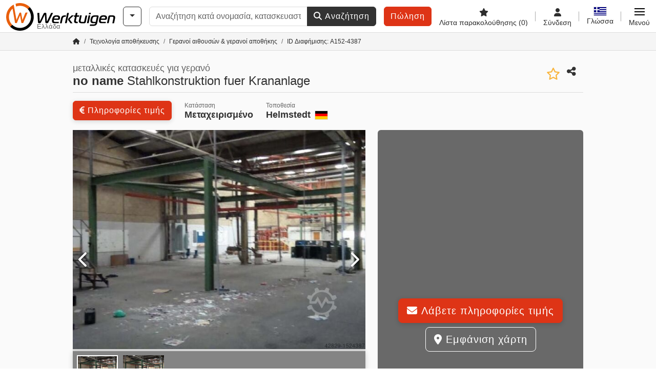

--- FILE ---
content_type: text/html; charset=UTF-8
request_url: https://www.werktuigen.gr/no+name-stahlkonstruktion+fuer+krananlage/wt-152-4387
body_size: 37507
content:

    <!DOCTYPE html>
    <html lang="el-GR">
    <head>
        <title>▷ Αγορά μεταχειρισμένου no name Stahlkonstruktion fuer Krananlage από την Werktuigen</title><meta property="og:image" content="https://cdn.werktuigen.com/data/listing/img/hdv/ms/03/27/1524387-01.jpg?v=1692895900">
<meta name="title" content="▷ Αγορά μεταχειρισμένου no name Stahlkonstruktion fuer Krananlage από την Werktuigen">
<meta name="robots" content="index, follow">
<meta charset="utf-8">
<meta http-equiv="X-UA-Compatible" content="IE=edge">
<meta name="viewport" content="width=device-width, initial-scale=1">
<link href="https://www.werktuigen.gr/no+name-stahlkonstruktion+fuer+krananlage/wt-152-4387" rel="canonical">
<link href="https://www.werktuigen.com/no+name-stahlkonstruktion+fuer+krananlage/wt-152-4387" rel="alternate" hreflang="x-default">
<link href="https://www.werktuigen.de/no+name-stahlkonstruktion+fuer+krananlage/wt-152-4387" rel="alternate" hreflang="de">
<link href="https://www.werktuigen.com/no+name-stahlkonstruktion+fuer+krananlage/wt-152-4387" rel="alternate" hreflang="en">
<link href="https://www.werktuigen.fr/no+name-stahlkonstruktion+fuer+krananlage/wt-152-4387" rel="alternate" hreflang="fr">
<link href="https://www.werktuigen.es/no+name-stahlkonstruktion+fuer+krananlage/wt-152-4387" rel="alternate" hreflang="es">
<link href="https://www.werktuigen.it/no+name-stahlkonstruktion+fuer+krananlage/wt-152-4387" rel="alternate" hreflang="it">
<link href="https://www.werktuigen.nl/no+name-stahlkonstruktion+fuer+krananlage/wt-152-4387" rel="alternate" hreflang="nl">
<link href="https://www.werktuigen.be/no+name-stahlkonstruktion+fuer+krananlage/wt-152-4387" rel="alternate" hreflang="nl-be">
<link href="https://www.werktuigen.pl/no+name-stahlkonstruktion+fuer+krananlage/wt-152-4387" rel="alternate" hreflang="pl">
<link href="https://www.werktuigen.biz.tr/no+name-stahlkonstruktion+fuer+krananlage/wt-152-4387" rel="alternate" hreflang="tr">
<link href="https://www.werktuigen.cz/no+name-stahlkonstruktion+fuer+krananlage/wt-152-4387" rel="alternate" hreflang="cs">
<link href="https://www.werktuigen.dk/no+name-stahlkonstruktion+fuer+krananlage/wt-152-4387" rel="alternate" hreflang="da">
<link href="https://www.werktuigen.se/no+name-stahlkonstruktion+fuer+krananlage/wt-152-4387" rel="alternate" hreflang="sv">
<link href="https://www.werktuigen.gr/no+name-stahlkonstruktion+fuer+krananlage/wt-152-4387" rel="alternate" hreflang="el">
<link href="https://www.werktuigen.pt/no+name-stahlkonstruktion+fuer+krananlage/wt-152-4387" rel="alternate" hreflang="pt">
<link href="https://www.werktuigen.hu/no+name-stahlkonstruktion+fuer+krananlage/wt-152-4387" rel="alternate" hreflang="hu">
<link href="https://www.werktuigen.ro/no+name-stahlkonstruktion+fuer+krananlage/wt-152-4387" rel="alternate" hreflang="ro">
<link href="https://www.werktuigen.rs/no+name-stahlkonstruktion+fuer+krananlage/wt-152-4387" rel="alternate" hreflang="sr">
<link href="https://cdn.werktuigen.com/wt_favicon.ico?v=1739437402" rel="icon">
<link href="https://cdn.werktuigen.com/img/frontend/touch-icon-iphone_b_wt.png?v=1739437402" rel="apple-touch-icon">
<link href="https://cdn.werktuigen.com/img/frontend/touch-icon-iphone_b_wt.png?v=1739437402" rel="shortcut icon" sizes="180x180">
<link href="https://cdn.werktuigen.com/css/werktuigen.min.css?v=1768220138" rel="stylesheet">
<link href="https://cdn.werktuigen.com/css/frontend/auction/msg-auctions.css?v=1742378552" rel="stylesheet">
<link href="https://cdn.werktuigen.com/assets/1767605695/npm_keen-slider/keen-slider.min.css" rel="stylesheet">
<style>#listingCarousel1524387.keen-slider-uninitialized .keen-slider__slide { min-width: 100%; max-width: 100%; }</style>
<style>#listingCarouselThumbnail1524387.keen-slider-uninitialized .keen-slider__slide { margin-right: 10px; }</style>
<style>#listingCarousel15243890.keen-slider-uninitialized .keen-slider__slide { min-width: 100%; max-width: 100%; }</style>
<style>#listingCarousel15243931.keen-slider-uninitialized .keen-slider__slide { min-width: 100%; max-width: 100%; }</style>
<style>#listingCarousel15243832.keen-slider-uninitialized .keen-slider__slide { min-width: 100%; max-width: 100%; }</style>
<style>#listingCarousel15243853.keen-slider-uninitialized .keen-slider__slide { min-width: 100%; max-width: 100%; }</style>
<script>var brand = "wt";
var googleSitekey = "6LfzG2IcAAAAAAWdxTB46FZEAuoSFPXNqqD_S4GO";
var exitIntent = null;
var overwriteMsgAuctionsDomain = "https:\/\/www.werktuigen.gr";
var auctionsCdnDomain = "https:\/\/cdn.werktuigen.com";
var wpKey = "BBlT2McH67HzKKztQPowgkIIwGCUI-rIJvX1KFXqmjkoFfhcPU2ES8rrvr6oOVcmU6sqhdpXNquE5qzrxPfrAbU";
var wpAskDelay = 5000;
var wpRegisterFollowUpEvent = "LISTING_VISITED";
var wpRegisterFollowUpTarget = 1524387;
var wpCookieReject = false;
var keenSliderListingCarousel1524387 = null;
var keenSliderListingCarouselThumbnail1524387 = null;
var keenSliderListingCarousel15243890 = null;
var keenSliderListingCarousel15243931 = null;
var keenSliderListingCarousel15243832 = null;
var keenSliderListingCarousel15243853 = null;
var googlePlacesClientApiKey = "AIzaSyDgdHuIiaNba4dc2nrcS5k0OzvOEVZkL_o";
var googlePlacesMapId = "8c2e855efb9e39ef";</script>
<script src="https://cdn.werktuigen.com/js/jquery-3.7.1.min.js?v=1739437402" defer></script>
<script src="https://cdn.werktuigen.com/data/js/i18n.b_wt_el_GR.js?v=1768227172" defer></script>
<script src="https://cdn.werktuigen.com/js/popper.min.js?v=1739437402" defer></script>
<script src="https://cdn.werktuigen.com/js/js.cookie.min.js?v=1739437402" defer></script>
<script src="https://cdn.werktuigen.com/js/frontend/stargate/index-control.min.js?v=1739437402" defer></script>
<script src="https://cdn.werktuigen.com/js/frontend/messaging/retargeting/retargeting.min.js?v=1739437402" defer></script>
<script src="https://cdn.werktuigen.com/js/frontend/listing/listingModal.min.js?v=1761638682" defer></script>
<script src="https://cdn.werktuigen.com/js/frontend/webpush.min.js?v=1757485579" defer></script>
<script src="https://cdn.werktuigen.com/js/frontend/customer/listing-management/listing-management.min.js?v=1768300530" defer></script>
<script src="https://cdn.werktuigen.com/js/frontend/booking/upsell.min.js?v=1761740645" defer></script>
<script src="https://cdn.werktuigen.com/js/frontend/widgets/keen-slider-ms.min.js?v=1739437402" defer></script>
<script src="https://cdn.werktuigen.com/js/frontend/main/favorites/favorites.min.js?v=1749040075" defer></script>
<script src="https://cdn.werktuigen.com/js/frontend/ofni/ofni.min.js?v=1739437402" defer></script>
<script src="https://cdn.werktuigen.com/assets/1767605695/vendor_yiisoft_yii2_assets/yii.min.js" defer></script>
<script src="https://cdn.werktuigen.com/assets/1767605695/vendor_yiisoft_yii2_assets/yii.activeForm.min.js" defer></script>
<script src="https://cdn.werktuigen.com/assets/1767605695/vendor_yiisoft_yii2_assets/yii.validation.min.js" defer></script>
<script src="https://cdn.werktuigen.com/assets/1767605695/bower_yii2-pjax/jquery.pjax.min.js" defer></script>
<script src="https://cdn.werktuigen.com/assets/1767605695/bower_bootstrap_dist/js/bootstrap.bundle.min.js" defer></script>
<script src="https://cdn.werktuigen.com/js/frontend/frontend.min.js?v=1768826656" defer></script>
<script src="https://cdn.werktuigen.com/js/frontend/auction/msg-auctions.js?v=1768220139" defer></script>
<script src="https://cdn.werktuigen.com/js/frontend/listing/listing.min.js?v=1768826656" defer></script>
<script src="https://cdn.werktuigen.com/js/frontend/notification/track.min.js?v=1739437402" defer></script>
<script src="https://cdn.werktuigen.com/js/jquery.placeholder.min.js?v=1739437402" defer></script>
<script src="https://www.youtube.com/iframe_api" defer></script>
<script src="https://cdn.werktuigen.com/js/frontend/main/youtube/youtube_iframe_api.min.js?v=1760002191" defer></script>
<script src="https://cdn.werktuigen.com/js/frontend/inquiry/inquiry.min.js?v=1756890194" defer></script>
<script src="https://cdn.werktuigen.com/assets/1767605695/npm_keen-slider/keen-slider.min.js" defer></script>
<script>document.addEventListener('DOMContentLoaded', function() { $(function () { window['dataLayer'] = {
                    'push': () => {
                    }
                };

                $("body,html").bind("touchstart touchmove scroll mousedown DOMMouseScroll mousewheel keyup click", function(){
                    frontend.google.recaptcha.loadScript();
                });  
   /* global dataLayer */
     dataLayer.push({
        'event': 'datalistingpage',
        'maincategory': '10_Lagertechnik',
        'listingtype': 'Kleinanzeige'
    });
    dataLayer.push({
        'event': 'remarketing_ids',
        'items': [{
            'id': '1524387',
            'google_business_vertical': 'custom'
        }]
    });
keenSliderListingCarousel1524387 = new KeenSlider("#listingCarousel1524387", {"breakpoints":[],"slides":{"perView":1},"loop":false,"slideChanged":function (slider) {SliderAddons.slideChangedHandler(slider);listing.slideChanged(slider);},"dragStarted":SliderAddons.dragStartedHandler,"created":SliderAddons.createdHandler,"animationEnded":SliderAddons.animationEndedHandler,"updated":SliderAddons.updatedHandler});
keenSliderListingCarouselThumbnail1524387 = new KeenSlider("#listingCarouselThumbnail1524387", {"breakpoints":[],"slides":{"perView":"auto","spacing":10},"rubberband":false,"dragStarted":SliderAddons.dragStartedHandler,"created":SliderAddons.createdHandler,"animationEnded":SliderAddons.animationEndedHandler,"slideChanged":function (slider) {SliderAddons.slideChangedHandler(slider);},"updated":SliderAddons.updatedHandler}, [SliderAddons.ThumbnailPlugin(keenSliderListingCarousel1524387)]);
jQuery('#listing-inquiry-form-obDV').yiiActiveForm([{"id":"listing-inquiry-form-obdv-message","name":"message","container":".field-listing-inquiry-form-obdv-message","input":"#listing-inquiry-form-obdv-message","error":".invalid-feedback","enableAjaxValidation":true},{"id":"listing-inquiry-form-obdv-messagehash","name":"messageHash","container":".field-listing-inquiry-form-obdv-messagehash","input":"#listing-inquiry-form-obdv-messagehash","error":".invalid-feedback","enableAjaxValidation":true},{"id":"listing-inquiry-form-obdv-name","name":"name","container":".field-listing-inquiry-form-obdv-name","input":"#listing-inquiry-form-obdv-name","error":".invalid-feedback","enableAjaxValidation":true},{"id":"listing-inquiry-form-obdv-email","name":"email","container":".field-listing-inquiry-form-obdv-email","input":"#listing-inquiry-form-obdv-email","error":".invalid-feedback","enableAjaxValidation":true},{"id":"listing-inquiry-form-obdv-phonenumber","name":"phoneNumber","container":".field-listing-inquiry-form-obdv-phonenumber","input":"#listing-inquiry-form-obdv-phonenumber","error":".invalid-feedback","enableAjaxValidation":true},{"id":"listing-inquiry-form-obdv-company","name":"company","container":".field-listing-inquiry-form-obdv-company","input":"#listing-inquiry-form-obdv-company","error":".invalid-feedback","enableAjaxValidation":true},{"id":"listing-inquiry-form-obdv-location","name":"location","container":".field-listing-inquiry-form-obdv-location","input":"#listing-inquiry-form-obdv-location","error":".invalid-feedback","enableAjaxValidation":true},{"id":"listing-inquiry-form-obdv-location","name":"location","container":".field-listing-inquiry-form-obdv-location","input":"#listing-inquiry-form-obdv-location","error":".invalid-feedback","enableAjaxValidation":true},{"id":"listing-inquiry-form-obdv-isdealer","name":"isDealer","container":".field-listing-inquiry-form-obdv-isdealer","input":"#listing-inquiry-form-obdv-isdealer","error":".invalid-feedback","enableAjaxValidation":true},{"id":"listing-inquiry-form-obdv-iscategoryinquiry","name":"isCategoryInquiry","container":".field-listing-inquiry-form-obdv-iscategoryinquiry","input":"#listing-inquiry-form-obdv-iscategoryinquiry","error":".invalid-feedback","enableAjaxValidation":true},{"id":"listing-inquiry-form-obdv-categoryinquirytext","name":"categoryInquiryText","container":".field-listing-inquiry-form-obdv-categoryinquirytext","input":"#listing-inquiry-form-obdv-categoryinquirytext","error":".invalid-feedback","enableAjaxValidation":true},{"id":"listing-inquiry-form-obdv-country","name":"country","container":".field-listing-inquiry-form-obdv-country","input":"#listing-inquiry-form-obdv-country","error":".invalid-feedback","enableAjaxValidation":true},{"id":"listing-inquiry-form-obdv-listingid","name":"listingId","container":".field-listing-inquiry-form-obdv-listingid","input":"#listing-inquiry-form-obdv-listingid","error":".invalid-feedback","enableAjaxValidation":true},{"id":"listing-inquiry-form-obdv-edittoken","name":"editToken","container":".field-listing-inquiry-form-obdv-edittoken","input":"#listing-inquiry-form-obdv-edittoken","error":".invalid-feedback","enableAjaxValidation":true},{"id":"listing-inquiry-form-obdv-messagetype","name":"messageType","container":".field-listing-inquiry-form-obdv-messagetype","input":"#listing-inquiry-form-obdv-messagetype","error":".invalid-feedback","enableAjaxValidation":true},{"id":"listing-inquiry-form-obdv-eventsource","name":"eventSource","container":".field-listing-inquiry-form-obdv-eventsource","input":"#listing-inquiry-form-obdv-eventsource","error":".invalid-feedback","enableAjaxValidation":true},{"id":"listing-inquiry-form-obdv-eventcontext","name":"eventContext","container":".field-listing-inquiry-form-obdv-eventcontext","input":"#listing-inquiry-form-obdv-eventcontext","error":".invalid-feedback","enableAjaxValidation":true},{"id":"listing-inquiry-form-obdv-redirect","name":"redirect","container":".field-listing-inquiry-form-obdv-redirect","input":"#listing-inquiry-form-obdv-redirect","error":".invalid-feedback","enableAjaxValidation":true},{"id":"listing-inquiry-form-obdv-submitmode","name":"submitMode","container":".field-listing-inquiry-form-obdv-submitmode","input":"#listing-inquiry-form-obdv-submitmode","error":".invalid-feedback","enableAjaxValidation":true}], {"errorSummary":".alert.alert-danger","errorCssClass":"is-invalid","successCssClass":"is-valid","validationStateOn":"input","validationUrl":"\/inquiry\/listing-inquiry\/validate"});
$("#listing-inquiry-form-obDV").on("beforeSubmit",function (event) {
        if(!$(this).hasClass("has-token")){
       event.preventDefault();
       let button = $(this).find("button[type=\"submit\"]");
       let form = $(this);
       let hiddenfield = "<input id=\"recaptcha-listing-inquiry-form-obDV\" type=\"hidden\" name=\"recaptcha\" val=\"0\">";
       let id = $(hiddenfield).attr("id");
       grecaptcha.enterprise.ready(function () {
        grecaptcha.enterprise.execute("6LfzG2IcAAAAAAWdxTB46FZEAuoSFPXNqqD_S4GO", {action: "listing_inquiry"}).then(function (token) {
            if(form.find("#"+id).length == 0) {
                form.append(hiddenfield);
            }
            $("#" + id).val(token);
            form.addClass("has-token");
            form.submit();
        });
    });
 return false;
  }
 
  });
jQuery('#listing-inquiry-form-obDV-revoke').yiiActiveForm([], {"errorSummary":".alert.alert-danger","errorCssClass":"is-invalid","successCssClass":"is-valid","validationStateOn":"input"});
$("#listing-inquiry-form-obDV-revoke").on("beforeSubmit",function (event) {
        if(!$(this).hasClass("has-token")){
       event.preventDefault();
       let button = $(this).find("button[type=\"submit\"]");
       let form = $(this);
       let hiddenfield = "<input id=\"recaptcha-listing-inquiry-form-obDV-revoke\" type=\"hidden\" name=\"recaptcha\" val=\"0\">";
       let id = $(hiddenfield).attr("id");
       grecaptcha.enterprise.ready(function () {
        grecaptcha.enterprise.execute("6LfzG2IcAAAAAAWdxTB46FZEAuoSFPXNqqD_S4GO", {action: "listing_inquiry"}).then(function (token) {
            if(form.find("#"+id).length == 0) {
                form.append(hiddenfield);
            }
            $("#" + id).val(token);
            form.addClass("has-token");
            form.submit();
        });
    });
 return false;
  }
 
  });
jQuery('#Pdfform').yiiActiveForm([], {"errorSummary":".alert.alert-danger","errorCssClass":"is-invalid","successCssClass":"is-valid","validationStateOn":"input"});
keenSliderListingCarousel15243890 = new KeenSlider("#listingCarousel15243890", {"breakpoints":[],"slides":{"perView":1},"loop":false,"slideChanged":function (slider) {SliderAddons.slideChangedHandler(slider);listing.slideChanged(slider);},"dragStarted":SliderAddons.dragStartedHandler,"created":SliderAddons.createdHandler,"animationEnded":SliderAddons.animationEndedHandler,"updated":SliderAddons.updatedHandler});
keenSliderListingCarousel15243931 = new KeenSlider("#listingCarousel15243931", {"breakpoints":[],"slides":{"perView":1},"loop":false,"slideChanged":function (slider) {SliderAddons.slideChangedHandler(slider);listing.slideChanged(slider);},"dragStarted":SliderAddons.dragStartedHandler,"created":SliderAddons.createdHandler,"animationEnded":SliderAddons.animationEndedHandler,"updated":SliderAddons.updatedHandler});
keenSliderListingCarousel15243832 = new KeenSlider("#listingCarousel15243832", {"breakpoints":[],"slides":{"perView":1},"loop":false,"slideChanged":function (slider) {SliderAddons.slideChangedHandler(slider);listing.slideChanged(slider);},"dragStarted":SliderAddons.dragStartedHandler,"created":SliderAddons.createdHandler,"animationEnded":SliderAddons.animationEndedHandler,"updated":SliderAddons.updatedHandler});
keenSliderListingCarousel15243853 = new KeenSlider("#listingCarousel15243853", {"breakpoints":[],"slides":{"perView":1},"loop":false,"slideChanged":function (slider) {SliderAddons.slideChangedHandler(slider);listing.slideChanged(slider);},"dragStarted":SliderAddons.dragStartedHandler,"created":SliderAddons.createdHandler,"animationEnded":SliderAddons.animationEndedHandler,"updated":SliderAddons.updatedHandler});
$(document).on('beforeValidate', '[data-form="watchlist"]', frontend.util.disableSubmitButton)
$(document).on('afterValidate', '[data-form="watchlist"]', frontend.util.activateSubmitButton)
$(document).on('beforeSubmit', '[data-form="watchlist"]', frontend.util.disableSubmitButton)
$(document).on('afterSubmit', '[data-form="watchlist"]', frontend.util.activateSubmitButton)
jQuery(document).pjax("#watchlist-pjax a", {"push":false,"replace":false,"timeout":1000,"scrollTo":false,"container":"#watchlist-pjax"});
jQuery(document).off("submit", "#watchlist-pjax form[data-pjax]").on("submit", "#watchlist-pjax form[data-pjax]", function (event) {jQuery.pjax.submit(event, {"push":false,"replace":false,"timeout":1000,"scrollTo":false,"container":"#watchlist-pjax"});});
jQuery('#AdReportForm').yiiActiveForm([{"id":"listingreportmodel-name","name":"name","container":".field-listingreportmodel-name","input":"#listingreportmodel-name","error":".invalid-feedback","validate":function (attribute, value, messages, deferred, $form) {yii.validation.required(value, messages, {"message":"Το «Όνομα» δεν μπορεί να είναι κενό."});}},{"id":"listingreportmodel-email","name":"email","container":".field-listingreportmodel-email","input":"#listingreportmodel-email","error":".invalid-feedback","validate":function (attribute, value, messages, deferred, $form) {yii.validation.required(value, messages, {"message":"Το «E-mail» δεν μπορεί να είναι κενό."});yii.validation.email(value, messages, {"pattern":/^[a-zA-Z0-9!#$%&'*+\/=?^_`{|}~-]+(?:\.[a-zA-Z0-9!#$%&'*+\/=?^_`{|}~-]+)*@(?:[a-zA-Z0-9](?:[a-zA-Z0-9-]*[a-zA-Z0-9])?\.)+[a-zA-Z0-9](?:[a-zA-Z0-9-]*[a-zA-Z0-9])?$/,"fullPattern":/^[^@]*<[a-zA-Z0-9!#$%&'*+\/=?^_`{|}~-]+(?:\.[a-zA-Z0-9!#$%&'*+\/=?^_`{|}~-]+)*@(?:[a-zA-Z0-9](?:[a-zA-Z0-9-]*[a-zA-Z0-9])?\.)+[a-zA-Z0-9](?:[a-zA-Z0-9-]*[a-zA-Z0-9])?>$/,"allowName":false,"message":"Το «E-mail» δεν είναι έγκυρη διεύθυνση e-mail.","enableIDN":false,"skipOnEmpty":1});}},{"id":"listingreportmodel-reason","name":"reason","container":".field-listingreportmodel-reason","input":"#listingreportmodel-reason","error":".invalid-feedback","validate":function (attribute, value, messages, deferred, $form) {yii.validation.required(value, messages, {"message":"Το «λόγος» δεν μπορεί να είναι κενό."});}},{"id":"listingreportmodel-otherreason","name":"otherReason","container":".field-listingreportmodel-otherreason","input":"#listingreportmodel-otherreason","error":".invalid-feedback","validate":function (attribute, value, messages, deferred, $form) {yii.validation.string(value, messages, {"message":"Το «Άλλος λόγος» πρέπει να είναι συμβολοσειρά.","max":2000,"tooLong":"Το «Άλλος λόγος» πρέπει να περιέχει το πολύ 2.000 χαρακτήρες.","skipOnEmpty":1});}}], {"errorSummary":".alert.alert-danger","errorCssClass":"is-invalid","successCssClass":"is-valid","validationStateOn":"input"});
$("#AdReportForm").on("beforeSubmit",function (event) {
        if(!$(this).hasClass("has-token")){
       event.preventDefault();
       let button = $(this).find("button[type=\"submit\"]");
       let form = $(this);
       let hiddenfield = "<input id=\"recaptcha-AdReportForm\" type=\"hidden\" name=\"recaptcha\" val=\"0\">";
       let id = $(hiddenfield).attr("id");
       grecaptcha.enterprise.ready(function () {
        grecaptcha.enterprise.execute("6LfzG2IcAAAAAAWdxTB46FZEAuoSFPXNqqD_S4GO", {action: "listing_accusation"}).then(function (token) {
            if(form.find("#"+id).length == 0) {
                form.append(hiddenfield);
            }
            $("#" + id).val(token);
            form.addClass("has-token");
            form.submit();
        });
    });
 return false;
  }
 
  });
jQuery(document).pjax("#report-pjax a", {"push":false,"replace":false,"timeout":1000,"scrollTo":false,"container":"#report-pjax"});
jQuery(document).off("submit", "#report-pjax form[data-pjax]").on("submit", "#report-pjax form[data-pjax]", function (event) {jQuery.pjax.submit(event, {"push":false,"replace":false,"timeout":1000,"scrollTo":false,"container":"#report-pjax"});});
jQuery('#adRecommendForm').yiiActiveForm([{"id":"listingrecommendmodel-name","name":"name","container":".field-listingrecommendmodel-name","input":"#listingrecommendmodel-name","error":".invalid-feedback","validate":function (attribute, value, messages, deferred, $form) {yii.validation.required(value, messages, {"message":"Το «Ιδικό όνομα» δεν μπορεί να είναι κενό."});}},{"id":"listingrecommendmodel-emailsender","name":"emailSender","container":".field-listingrecommendmodel-emailsender","input":"#listingrecommendmodel-emailsender","error":".invalid-feedback","validate":function (attribute, value, messages, deferred, $form) {yii.validation.required(value, messages, {"message":"Το «Δική σας διεύθυνση e-mail» δεν μπορεί να είναι κενό."});yii.validation.email(value, messages, {"pattern":/^[a-zA-Z0-9!#$%&'*+\/=?^_`{|}~-]+(?:\.[a-zA-Z0-9!#$%&'*+\/=?^_`{|}~-]+)*@(?:[a-zA-Z0-9](?:[a-zA-Z0-9-]*[a-zA-Z0-9])?\.)+[a-zA-Z0-9](?:[a-zA-Z0-9-]*[a-zA-Z0-9])?$/,"fullPattern":/^[^@]*<[a-zA-Z0-9!#$%&'*+\/=?^_`{|}~-]+(?:\.[a-zA-Z0-9!#$%&'*+\/=?^_`{|}~-]+)*@(?:[a-zA-Z0-9](?:[a-zA-Z0-9-]*[a-zA-Z0-9])?\.)+[a-zA-Z0-9](?:[a-zA-Z0-9-]*[a-zA-Z0-9])?>$/,"allowName":false,"message":"Το «Δική σας διεύθυνση e-mail» δεν είναι έγκυρη διεύθυνση e-mail.","enableIDN":false,"skipOnEmpty":1});yii.validation.string(value, messages, {"message":"Το «Δική σας διεύθυνση e-mail» πρέπει να είναι συμβολοσειρά.","max":255,"tooLong":"Το «Δική σας διεύθυνση e-mail» πρέπει να περιέχει το πολύ 255 χαρακτήρες.","skipOnEmpty":1});}},{"id":"listingrecommendmodel-emailreceiver","name":"emailReceiver","container":".field-listingrecommendmodel-emailreceiver","input":"#listingrecommendmodel-emailreceiver","error":".invalid-feedback","validate":function (attribute, value, messages, deferred, $form) {yii.validation.required(value, messages, {"message":"Το «Διεύθυνση email παραλήπτη» δεν μπορεί να είναι κενό."});yii.validation.email(value, messages, {"pattern":/^[a-zA-Z0-9!#$%&'*+\/=?^_`{|}~-]+(?:\.[a-zA-Z0-9!#$%&'*+\/=?^_`{|}~-]+)*@(?:[a-zA-Z0-9](?:[a-zA-Z0-9-]*[a-zA-Z0-9])?\.)+[a-zA-Z0-9](?:[a-zA-Z0-9-]*[a-zA-Z0-9])?$/,"fullPattern":/^[^@]*<[a-zA-Z0-9!#$%&'*+\/=?^_`{|}~-]+(?:\.[a-zA-Z0-9!#$%&'*+\/=?^_`{|}~-]+)*@(?:[a-zA-Z0-9](?:[a-zA-Z0-9-]*[a-zA-Z0-9])?\.)+[a-zA-Z0-9](?:[a-zA-Z0-9-]*[a-zA-Z0-9])?>$/,"allowName":false,"message":"Το «Διεύθυνση email παραλήπτη» δεν είναι έγκυρη διεύθυνση e-mail.","enableIDN":false,"skipOnEmpty":1});yii.validation.string(value, messages, {"message":"Το «Διεύθυνση email παραλήπτη» πρέπει να είναι συμβολοσειρά.","max":255,"tooLong":"Το «Διεύθυνση email παραλήπτη» πρέπει να περιέχει το πολύ 255 χαρακτήρες.","skipOnEmpty":1});}},{"id":"listingrecommendmodel-message","name":"message","container":".field-listingrecommendmodel-message","input":"#listingrecommendmodel-message","error":".invalid-feedback","validate":function (attribute, value, messages, deferred, $form) {yii.validation.string(value, messages, {"message":"Το «Το μήνυμά σας προς τον παραλήπτη» πρέπει να είναι συμβολοσειρά.","max":2000,"tooLong":"Το «Το μήνυμά σας προς τον παραλήπτη» πρέπει να περιέχει το πολύ 2.000 χαρακτήρες.","skipOnEmpty":1});}}], {"errorSummary":".alert.alert-danger","errorCssClass":"is-invalid","successCssClass":"is-valid","validationStateOn":"input"});
$("#adRecommendForm").on("beforeSubmit",function (event) {
        if(!$(this).hasClass("has-token")){
       event.preventDefault();
       let button = $(this).find("button[type=\"submit\"]");
       let form = $(this);
       let hiddenfield = "<input id=\"recaptcha-adRecommendForm\" type=\"hidden\" name=\"recaptcha\" val=\"0\">";
       let id = $(hiddenfield).attr("id");
       grecaptcha.enterprise.ready(function () {
        grecaptcha.enterprise.execute("6LfzG2IcAAAAAAWdxTB46FZEAuoSFPXNqqD_S4GO", {action: "listing_recommendation"}).then(function (token) {
            if(form.find("#"+id).length == 0) {
                form.append(hiddenfield);
            }
            $("#" + id).val(token);
            form.addClass("has-token");
            form.submit();
        });
    });
 return false;
  }
 
  });
jQuery(document).pjax("#recommend-pjax a", {"push":false,"replace":false,"timeout":1000,"scrollTo":false,"container":"#recommend-pjax"});
jQuery(document).off("submit", "#recommend-pjax form[data-pjax]").on("submit", "#recommend-pjax form[data-pjax]", function (event) {jQuery.pjax.submit(event, {"push":false,"replace":false,"timeout":1000,"scrollTo":false,"container":"#recommend-pjax"});});
header.instantSearch.placeholder = "Αναζήτηση κατά ονομασία, κατασκευαστή, μοντέλο, ..."
header.instantSearch.enabled = true }); });</script><noscript><iframe sandbox="allow-same-origin" src="https://www.googletagmanager.com/ns.html?id=GTM-PX8GZMD"
                height="0" width="0" style="display:none;visibility:hidden"></iframe></noscript><meta name="csrf-param" content="_csrf"><meta name="csrf-token" content="B718tZDEZGcwK0_xvgBMEhUTMZC-CUh-g5Yuw_Ld3XU36w7nw7AwNmRTAsbJUXhaI0ty6PFfD0bapWyntqiXGQ==">    </head>

    <body >
    <header><section id="header"
             class="container-fluid "><section id="header-logo"><a href="/"><img id="logo-img"
             src="https://cdn.werktuigen.com/img/frontend/main/logo/wt_logo.svg?v=1739437402" class="img-fluid  d-block" width="200" height="55"
             alt="Werktuigen"/><img class="img-fluid d-none" width="48" height="48"
             loading="lazy" src="https://cdn.werktuigen.com/img/frontend/main/logo/icon_b_wt.svg?v=1739437402"
             alt="Werktuigen"/><div id="logo-subtitle"
                 class="d-none d-md-block mt-1 text-muted wt">
                                    Ελλάδα                            </div></a></section><section id="header-searchbar" class="d-flex align-items-center gap-r-15 gap-last-0"><div id="category-dropdown" class="d-none d-md-block"><button type="button" onclick="header.categoryDropdown.toggle()"
                class="btn btn-nowrap btn-outline-gray-45 dropdown-toggle"
                aria-label="Κατηγορίες"
                aria-labelledby="category-dropdown-label"><span class="d-xl-none d-xxl-inline-block" id="category-dropdown-label">
               Κατηγορίες           </span></button></div><form id="search-form" action="/main/search/index"
      onsubmit=""
      class="w-100"
      method="get"><div class="input-group"><input type="text"
               id="search-input"
               class="form-control"
               placeholder="Αναζήτηση κατά ονομασία, κατασκευαστή, μοντέλο, ..."
               value=""
               name="search-word"
                            oninput="header.instantSearch.checkInput();"
                onfocus="header.searchHistory.activate()"
                           autocomplete="off"><div class="search-history-box z-index-popover shadow-lg position-absolute w-100"><ul class="list-group list-group-flush"></ul></div><button id="search-reset" class="btn btn-light border text-muted d-none" type="button"
                aria-label="Διαγραφή"
                onclick="header.instantSearch.deleteSearchWord()"><i class="fa-solid fa-xmark"></i></button><button id="search-submit" class="btn btn-primary" type="submit"><i class="fa-solid fa-magnifying-glass"></i>
            Αναζήτηση        </button></div><div id="instant-search-wrapper" data-before-left="15"
             class="position-absolute px-3 shadow bg-white w-100 mt-xxl-3 z-index-popover border-top "><span class="caret d-none d-lg-block"></span><nav class="navbar navbar-expand-sm px-0 sticky-top d-lg-none "><ul id="scrollspy-nav" class="navbar-nav flex-no-break flex-row gap-r-15 overflow-scroll-xs"><li id="machine-type-nav-item" class="nav-item "><span class="nav-link active text-dark" style="cursor: pointer;"
                              onclick="header.instantSearch.scrollTo(this, header.instantSearch.bulletPoints.listingTitle)">
                            Ονομασία                        </span></li><li id="manufacturer-nav-item" class="nav-item"><span class="nav-link text-dark" style="cursor: pointer;"
                              onclick="header.instantSearch.scrollTo(this, header.instantSearch.bulletPoints.manufacturer)">
                            Κατασκευαστής                        </span></li><li id="category-nav-item" class="nav-item"><span class="nav-link text-dark" style="cursor: pointer;"
                              onclick="header.instantSearch.scrollTo(this, header.instantSearch.bulletPoints.category)">
                            Κατηγορία                        </span></li><li id="product-nav-item" class="nav-item"><span class="nav-link text-dark" style="cursor: pointer;"
                              onclick="header.instantSearch.scrollTo(this, header.instantSearch.bulletPoints.product)">
                            Προϊόν                        </span></li></ul></nav><div id="instant-search-box" class="row text-start py-3 shadow-sm"><div class="col-12 col-lg d-none instant-search-column" id="machine-type-column"><p class="text-dark m-0 fw-bold">
                        Ονομασία                    </p><div id="listingTitle-isl" class="instant-search-list"></div></div><div class="col-12 col-lg d-none instant-search-column" id="manufacturer-column"><p class="text-dark m-0 fw-bold">
                        Κατασκευαστής                    </p><div id="manufacturer-isl" class="instant-search-list"></div></div><div class="col-12 col-lg d-none instant-search-column" id="category-column"><p class="text-dark m-0 fw-bold">
                        Κατηγορία                    </p><div id="category-isl" class="instant-search-list"></div></div><div class="col-12 col-lg d-none instant-search-column" id="product-column"><p class="text-dark m-0 fw-bold">
                        Προϊόντα                    </p><div id="product-isl" class="instant-search-list"></div></div></div></div></form></section><section id="header-cta"><a href="/tariffs/"
           class="sell-now btn btn-cta"
           data-bs-container="body"
           data-bs-animation="false"
           data-bs-trigger="manual"
           data-bs-template='<div class="popover popover-sell-now mw-rem-24 mw-xxs-rem-12 text-center mw-100" role="tooltip"><div class="arrow"></div><div class="popover-body"></div><h4 class="popover-header"></h4></div>'
           data-bs-html="true"
           data-bs-toggle="popover"
           data-bs-placement="bottom"
           title="Ισχύει μέχρι 31.01."
           data-bs-content=""><span class="d-none d-xxl-inline">
                                    Πώληση μηχανήματος                            </span><span class="d-xxl-none ">
            Πώληση            </span></a></section><section id="header-navigation" class="d-flex gap-l-10 gap-lg-l-30 gap-first-0 gap-last-0 justify-content-end"><a href="/main/favorites"
       class="d-none d-md-flex flex-column bar-right align-items-center justify-content-center justify-content-lg-end gap-b-5 gap-last-0 text-dark line-height-1"
       aria-label="Λίστα παρακολούθησης"><i class="fa-solid fa-star"></i><small class="d-none d-lg-block text-truncate">
            Λίστα παρακολούθησης            <span id="favorite-count">
                (0)
            </span></small></a><a href="/account/security/login"
       class="d-none d-lg-flex flex-column align-items-center justify-content-center bar-right justify-content-lg-end gap-b-5 gap-last-0 line-height-1 text-dark"><i class="fa-solid fa-user"></i><small class="d-none d-lg-block">
            Σύνδεση        </small></a><button id="language-select" class="bar-right border-0 text-dark btn btn-transparent btn-normal-spacing p-0"
            onclick="header.languageSelector.toggle('listing/display/index?id=1524387')"
            aria-label="Γλώσσα"><span class="language-selector p-0 pb-1"><img src="https://cdn.werktuigen.com/img/frontend/main/flags/blank24.png?v=1739437402"
                 class="flag24 flag24-gr" width="24" height="16"
                 alt="el_GR"><span class="languageselect-flaglist shadow-lg bg-white h-auto position-absolute z-index-popover"
                  data-route="listing/display/index?id=1524387"><span class="caret"></span><span id="language-select-wrapper" class="d-flex flex-wrap p-2 gap-l-5 gap-r-5 gap-b-5"></span></span></span><small class="d-none d-lg-block">
            Γλώσσα        </small></button><div
        class="d-flex align-items-center text-dark flex-column gap-b-5 gap-last-0 line-height-1 justify-content-center justify-content-lg-end"
        role="button"
        aria-label="Μενού"
        onclick="header.menu.toggle()"><span id="nav-burger"><span></span><span></span><span></span><span></span></span><small class="d-none d-lg-block">
        Μενού    </small></div><nav class="ms-navigation"><span class="caret d-none d-lg-block"></span><div class="ms-menu-level-1"><p class="h4 px-3 d-none d-lg-block pt-3 pb-2">
            Μενού        </p><ul><li><span style="position: relative;"><i class="fa-solid fa-magnifying-glass me-2"></i>Αναζήτηση<div class="position-absolute top-0 bottom-0 start-0 d-flex align-items-center justify-content-end" style="right: 0.75rem;" onclick="header.menu.toggleSubmenu(this);event.preventDefault();"><i class="fa-solid fa-chevron-down"></i></div></span><ul class="ms-menu ms-menu-level-2"><li><a href="/s/wcp-cat-1">Μικρές αγγελίες</a></li><li><a href="/auctions/">Δημοπρασίες</a></li><li><a href="/main/search/index">Προηγμένη αναζήτηση</a></li><li><a href="/wth">Έμπορος</a></li><li><a id="advertise-button" onclick="frontend.inquiry.categoryInquiry.openModal()">Αποστολή αίτησης</a></li></ul></li><li><span style="position: relative;"><i class="fa-solid fa-tags me-2"></i>Τοποθέτηση διαφήμισης<div class="position-absolute top-0 bottom-0 start-0 d-flex align-items-center justify-content-end" style="right: 0.75rem;" onclick="header.menu.toggleSubmenu(this);event.preventDefault();"><i class="fa-solid fa-chevron-down"></i></div></span><ul class="ms-menu ms-menu-level-2"><li><a href="/tariffs/">Τοποθετήστε διαφημίσεις για μηχανήματα</a></li><li><a href="https://service.machineseeker.com/auctions-offer/">Δημοσίευση δημοπρασιών</a></li><li><a href="/tariffs/">Τιμές & τιμολόγια</a></li><li><a href="https://service.machineseeker.com/incredible-outreach/">Διαφήμιση στο Werktuigen</a></li></ul></li><li><a href="/main/favorites/index"><i class="fa-solid fa-star me-2"></i>Λίστα παρακολούθησης</a></li><li><a href="/account/security/login"><i class="fa-solid fa-user me-2"></i>Σύνδεση & Εγγραφή</a></li></ul></div></nav></section><div id="ms-navigation-overlay"></div></section><section id="category-teaser"></section><div class="container-fluid bg-light-gray border-bottom border-gray p-0"><div class="container-xl"><ol class="breadcrumb d-none d-sm-flex small px-0 m-0 bg-light-gray" itemscope
                itemtype="http://schema.org/BreadcrumbList"><li class="breadcrumb-item"
                        itemprop="itemListElement" itemscope
                        itemtype="http://schema.org/ListItem"><a class="text-dark" itemprop="item" href="/"
                                    aria-label="Αρχική"><span itemprop="name"><i itemprop="name" content="Home" class="fa-solid fa-house text-grey-150"></i></span></a><meta itemprop="position" content="1"/><div class="d-none"><div id="popover-links-0"><ul class="list-group list-group-flush"></ul></div></div></li><li class="breadcrumb-item"
                        itemprop="itemListElement" itemscope
                        itemtype="http://schema.org/ListItem"><a class="text-dark" itemprop="item" href="/s/wcp-cat-10"
                                    aria-label="Home"><span itemprop="name">Τεχνολογία αποθήκευσης</span></a><meta itemprop="position" content="2"/><div class="d-none"><div id="popover-links-1"><ul class="list-group list-group-flush"></ul></div></div></li><li class="breadcrumb-item"
                        itemprop="itemListElement" itemscope
                        itemtype="http://schema.org/ListItem"><a class="text-dark" itemprop="item" href="/s/wcp-cat-393"
                                    aria-label="Home"                                   onmouseout="frontend.breadcrumb.popoverLinks.hide(this)"
                                   onmouseenter="frontend.breadcrumb.popoverLinks.show(this,'popover-links-2')"><span itemprop="name">Γερανοί αιθουσών & γερανοί αποθήκης</span></a><meta itemprop="position" content="3"/><div class="d-none"><div id="popover-links-2"><ul class="list-group list-group-flush"><li class="list-group-item"><a href="/s/wcp-cat-656">Αυτοματοποιημένη αποθήκη υψηλής αποθήκευσης</a></li><li class="list-group-item"><a href="/s/wcp-cat-385">Κοντέινερ</a></li><li class="list-group-item"><a href="/s/wcp-cat-2441">Ράφια αποθήκης</a></li><li class="list-group-item"><a href="/s/wcp-cat-1984">Δεξαμενές αποθήκευσης</a></li><li class="list-group-item"><a href="/s/wcp-cat-752">Στοιβαζόμενα κιβώτια</a></li><li class="list-group-item"><a href="/s/wcp-cat-399">Σιλό</a></li><li class="list-group-item"><a href="/s/wcp-cat-391">Αποθήκη συλλογής παραγγελιών</a></li></ul></div></div></li><li class="breadcrumb-item text-dark active"
                        itemprop="itemListElement" itemscope
                        itemtype="http://schema.org/ListItem"><span itemprop="name">ID Διαφήμισης: A152-4387</span><meta itemprop="position" content="4"/><div class="d-none"><div id="popover-links-3"><ul class="list-group list-group-flush"></ul></div></div></li></ol><div class="dropdown d-block d-sm-none" itemscope itemtype="http://schema.org/BreadcrumbList"><button type="button" class="btn  btn-sm btn-block text-truncate text-start dropdown-toggle"
                        style="white-space: nowrap !important;" data-bs-toggle="dropdown"><i class="fa-solid fa-house"></i> / ... / ID Διαφήμισης: A152-4387                </button><div class="dropdown-menu z-index-modal" itemprop="itemListElement" itemscope
                     itemtype="http://schema.org/ListItem"><a class="dropdown-item" itemprop="item" href="/"><span itemprop="name"><i class="fa-solid fa-house me-2"></i>Αρχική                                    </span><meta itemprop="position" content="1"/></a><a class="dropdown-item" itemprop="item" href="/s/wcp-cat-10"><span itemprop="name"><i class="fa-solid fa-share me-2"
                                           style="transform: scaleX(-1) rotate(182deg);"></i>Τεχνολογία αποθήκευσης                                    </span><meta itemprop="position" content="2"/></a><a class="dropdown-item" itemprop="item" href="/s/wcp-cat-393"><span itemprop="name"><i class="fa-solid fa-share me-2"
                                           style="transform: scaleX(-1) rotate(182deg);"></i>Γερανοί αιθουσών & γερανοί αποθήκης                                    </span><meta itemprop="position" content="3"/></a><span class="dropdown-item disabled" itemprop="name"><i class="fa-solid fa-share me-2"
                                   style="transform: scaleX(-1) rotate(182deg);"></i>ID Διαφήμισης: A152-4387                                <meta itemprop="position" content="4"/></span></div></div></div></div></header><main><div class="bg-light"><section id="listing-detail" data-listing-id="1524387"
             class=" container-xl  py-4 inseratanzeige position-relative"
             itemscope

    <!-- region Google offer --><script type="application/ld+json"> {
    "@context": "https://schema.org",
    "@type": "Product",
    "name": "no name Stahlkonstruktion fuer Krananlage",
    "description": "\u0391\u03b3\u03bf\u03c1\u03ac \u03bc\u03b5\u03c4\u03b1\u03bb\u03bb\u03b9\u03ba\u03ad\u03c2 \u03ba\u03b1\u03c4\u03b1\u03c3\u03ba\u03b5\u03c5\u03ad\u03c2 \u03b3\u03b9\u03b1 \u03b3\u03b5\u03c1\u03b1\u03bd\u03cc no name Stahlkonstruktion fuer Krananlage \u03bc\u03b5\u03c4\u03b1\u03c7\u03b5\u03b9\u03c1\u03b9\u03c3\u03bc\u03ad\u03bd\u03bf \u03c3\u03c4\u03bf www.we...",
    "url": "https://www.werktuigen.gr/no+name-stahlkonstruktion+fuer+krananlage/wt-152-4387",
    "image": [
        "https://cdn.werktuigen.com/data/listing/img/hdv/ms/03/27/1524387-01.jpg?v=1692895900",
        "https://cdn.werktuigen.com/data/listing/img/hdv/ms/03/27/1524387-02.jpg?v=1692895901"
    ],
    "itemCondition": "https://schema.org/UsedCondition",
    "category": "https://www.werktuigen.gr/s/wcp-cat-1?id=393",
    "manufacturer": {
        "@type": "Organization",
        "name": "no name"
    },
    "brand": {
        "@type": "Organization",
        "name": "no name"
    },
    "offers": {
        "@type": "Offer",
        "availability": "https://schema.org/InStock"
    },
    "isRelatedTo": [
        {
            "@type": "Product",
            "name": "\u03bc\u03b5\u03c4\u03b1\u03bb\u03bb\u03b9\u03ba\u03ad\u03c2 \u03ba\u03b1\u03c4\u03b1\u03c3\u03ba\u03b5\u03c5\u03ad\u03c2 \u03b3\u03b9\u03b1 \u03b3\u03b5\u03c1\u03b1\u03bd\u03cc no name Stahlkonstruktion fuer Krananlage",
            "url": "no+name-stahlkonstruktion+fuer+krananlage/wt-152-4389"
        },
        {
            "@type": "Product",
            "name": "\u03bc\u03b5\u03c4\u03b1\u03bb\u03bb\u03b9\u03ba\u03ad\u03c2 \u03ba\u03b1\u03c4\u03b1\u03c3\u03ba\u03b5\u03c5\u03ad\u03c2 \u03b3\u03b9\u03b1 \u03b3\u03b5\u03c1\u03b1\u03bd\u03cc no name Stahlkonstruktion fuer Krananlage",
            "url": "no+name-stahlkonstruktion+fuer+krananlage/wt-152-4393"
        },
        {
            "@type": "Product",
            "name": "\u03bc\u03b5\u03c4\u03b1\u03bb\u03bb\u03b9\u03ba\u03ad\u03c2 \u03ba\u03b1\u03c4\u03b1\u03c3\u03ba\u03b5\u03c5\u03ad\u03c2 \u03b3\u03b9\u03b1 \u03b3\u03b5\u03c1\u03b1\u03bd\u03cc no name Stahlkonstruktion fuer Krananlage",
            "url": "no+name-stahlkonstruktion+fuer+krananlage/wt-152-4383"
        },
        {
            "@type": "Product",
            "name": "\u03bc\u03b5\u03c4\u03b1\u03bb\u03bb\u03b9\u03ba\u03ad\u03c2 \u03ba\u03b1\u03c4\u03b1\u03c3\u03ba\u03b5\u03c5\u03ad\u03c2 \u03b3\u03b9\u03b1 \u03b3\u03b5\u03c1\u03b1\u03bd\u03cc no name Stahlkonstruktion fuer Krananlage",
            "url": "no+name-stahlkonstruktion+fuer+krananlage/wt-152-4385"
        }
    ]
}</script><!-- endregion --><section id="alerts"></section><section id="top-data" class="mb-3"><div class="d-flex border-bottom pb-2 mb-3 position-relative"><h1 class="fs-3 mb-0" id="inserat-titel"
                data-listing-id="1524387"><div class="d-flex"><div><div class="fs-5 word-break text-gray-100"> μεταλλικές κατασκευές για γερανό</div><b class="word-break">no name</b>
        Stahlkonstruktion fuer Krananlage    </div></div></h1><div class="d-flex flex-column flex-lg-row ms-auto"><div class="d-flex flex-column flex-lg-row ms-auto me-4 pe-1 pt-lg-2 pe-lg-0 me-lg-0 ms-lg-2"><div data-grid="icon"><div class="watchlist-link  cursor-pointer"
     data-listing-id="1524387"
     data-bs-target="#watchlistmodal"
     data-ajax-target="#watchlist-pjax"

     data-category="10_Lagertechnik"
            data-favored-title="Αφαίρεση από τη λίστα παρακολούθησης"
        data-non-favored-title="Προσθήκη στη λίστα παρακολούθησης"
                    data-action-save="/main/favorites/save"
        data-action-delete="/main/favorites/delete"
        onclick="if(typeof listingList !== 'undefined' && !$(this).hasClass('favored')){listingList.setEngagementPosition(this)}
                    favorites.toggleListingFavorite(this);"
    ><div class="watchlist-popover"
             data-bs-container="body"
             data-bs-animation="false"
             data-bs-trigger="manual"
             data-bs-template='<div class="d-xl-block popover popover-watchlist d-none" style="height:fit-content" role="tooltip"><div class="popover-arrow"></div><div class="popover-body px-3 py-2 "></div></div>'
             data-bs-html="true"
             data-bs-toggle="popover"
             data-bs-placement="auto"
             data-bs-content="
<div class='p-0 modal-header pb-2'>
    Οι αποθηκευμένες αγγελίες σας αποθηκεύονται μόνο προσωρινά.    <button type='button' class='btn-close close-popover' onclick='favorites.closePopover(this)' aria-label='Κλείσιμο'></button></div><p class='pt-2 font-weight-bold'>
    Δημιουργήστε τώρα δωρεάν λογαριασμό χρήστη:</p><ol class='pl-5' style=' list-style-type: none'><li><i class='fa-solid fa-check text-center px-2 text-cta'></i>
        Συγχρονίστε τη λίστα παρακολούθησης    </li><li><i class='fa-solid fa-check text-center px-2 text-cta'></i>
        Αποκλειστικές ειδικές προσφορές    </li><li><i class='fa-solid fa-check text-center px-2 text-cta'></i>
        Συμμετοχή σε δημοπρασίες    </li></ol><div class='text-center'><button class='btn btn-cta mb-2'
            data-tracking='prospect-register-modal-open' onclick='favorites.loadRegisterModal()'><i class='fa-solid fa-address-card mr-2'></i> Εγγραφείτε δωρεάν</button><p class='text-center'>
        Έχετε ήδη λογαριασμό;        <a href='/account/security/login'
           class='text-cta-link'><u>Εγγραφείτε τώρα</u></a></p></div>


"></div><button class="btn p-0" data-bs-toggle="tooltip" title="Προσθήκη στη λίστα παρακολούθησης" type="button"><i class="watchlist-icon" data-tracking="observe-save"></i></button></div></div></div><!-- Share button on large screens --><span class="btn ms-auto d-none d-lg-block" data-tracking="share" data-bs-toggle="modal" data-bs-target="#recommendmodal"><i class="fa-solid fa-share-nodes fs-4" data-tracking="share"></i></span></div><!-- Share button on small screens --><span id="share-btn" class="ps-3 d-block d-lg-none position-absolute end-0" data-tracking="share" onclick="listingDetail.handleShare(this)"><i class="fa-solid fa-share-nodes fs-4" data-tracking="share"></i></span></div><div class="d-flex flex-column flex-md-row gap-r-25 mb-3 align-items-start"><div class="gap-r-25 d-none d-md-flex"><div class="m-0"><button type="button" class="btn btn btn-cta shadow-lg "
        data-inquiry-btn="1524387"
        data-inquiry-message-type="PRICE_INFO"
            onclick="inquiry.getForm(1524387,&quot;PRICE_INFO&quot;,&quot;btn-cta&quot;,&quot;\u03a0\u03bb\u03b7\u03c1\u03bf\u03c6\u03bf\u03c1\u03af\u03b5\u03c2 \u03c4\u03b9\u03bc\u03ae\u03c2&quot;,&quot;fa-euro-sign&quot;,&quot;\u03a0\u03bb\u03b7\u03c1\u03bf\u03c6\u03bf\u03c1\u03af\u03b5\u03c2 \u03c4\u03b9\u03bc\u03ae\u03c2&quot;,true,&quot;PRICE_INQUIRY&quot;,&quot;LISTING_DETAIL&quot;,&quot;\/inquiry\/listing-inquiry\/submit&quot;,&quot;\/inquiry\/listing-inquiry\/validate&quot;,&quot;\/inquiry\/listing-inquiry\/revoke&quot;,false,false,&quot;&quot;)"><i class="fa-solid fa-euro-sign"></i><span class="d-md-none">
        Πληροφορίες τιμής    </span><span class="d-none d-md-inline">
        Πληροφορίες τιμής    </span></button><button type="button"
        class="btn btn-outline-success shadow-sm already-requested d-none    mt-0 mt-md-2  "
        data-inquiry-btn="1524387"
            onclick="inquiry.getForm(1524387,&quot;PRICE_INFO&quot;,&quot;btn-cta&quot;,&quot;\u03a0\u03bb\u03b7\u03c1\u03bf\u03c6\u03bf\u03c1\u03af\u03b5\u03c2 \u03c4\u03b9\u03bc\u03ae\u03c2&quot;,&quot;fa-euro-sign&quot;,&quot;\u03a0\u03bb\u03b7\u03c1\u03bf\u03c6\u03bf\u03c1\u03af\u03b5\u03c2 \u03c4\u03b9\u03bc\u03ae\u03c2&quot;,true,&quot;PRICE_INQUIRY&quot;,&quot;LISTING_DETAIL&quot;,&quot;\/inquiry\/listing-inquiry\/submit&quot;,&quot;\/inquiry\/listing-inquiry\/validate&quot;,&quot;\/inquiry\/listing-inquiry\/revoke&quot;,false,false,&quot;&quot;)"><i class="fa-solid fa-circle-check"></i>
            Ήδη ζητήθηκε    </button></div></div><!-- region Year of Manufacture--><!-- endregion --><!-- region Type of offer --><div class=" flex-column d-flex"><div class="fs-8 mb-n2 text-gray-100">
            Κατάσταση        </div><div class="fs-5 mt-1 fw-bold">
            Μεταχειρισμένο                    </div></div><!-- endregion --><!-- region Location --><div class=" flex-column d-flex"><div class="fs-8 mb-n2 text-gray-100">
            Τοποθεσία        </div><div class="fs-5 mt-1 word-break fw-bold">
                                                Helmstedt                                            <img class="ms-1 flag24 flag24-de"
                             src="https://cdn.werktuigen.com/img/frontend/main/flags/blank24.png?v=1739437402"
                             title="Γερμανία"
                             alt="Γερμανία"></div></div><!-- endregion --></div></section><section id="main-data" data-listing-id="1524387"><section id="image-and-map"><div class="row"><div id="images" class="col col-lg-7"><div id="imageandplaceboxes" class="images d-block"><div class="canvas position-relative listing-detail-slider shadow rounded bg-gray"><div class="" data-listing-type="standard"><button type="button" class="d-none col-12 btn-keen-slider-vertical position-absolute btn btn-link p-0 text-white" style="z-index: 100;top: 50%;transform: translate(0px, -50%);left: 10px;text-shadow: 1px 1px 5px black;" onclick="keenSliderListingCarousel1524387.prev()" aria-label="Προηγούμενο"><i class="fa-solid fa-chevron-up fa-lg"></i></button><button type="button" class="col-auto btn-keen-slider-horizontal position-absolute btn btn-link p-0 text-white" style="z-index: 100;top: 50%;transform: translate(0px, -50%);left: 10px;text-shadow: 1px 1px 5px black;" onclick="keenSliderListingCarousel1524387.prev()" aria-label="Προηγούμενο"><i class="fa-solid fa-chevron-left fa-2x"></i></button><div class=""><div id="listingCarousel1524387" class="keen-slider keen-slider-uninitialized"><div class="keen-slider__slide lazy__slide ratio ratio-4x3 active keen-active"><img
                      style="object-fit: contain" data-index="0"
                      class="img-fluid mh-100 mw-100 cursor-pointer"
                      src="https://cdn.werktuigen.com/data/listing/img/vga/ms/03/27/1524387-01.jpg?v=1692895900"
                      onclick="listingModal.getModal(1524387, 'LISTING_DETAIL', '10_Lagertechnik',0,0)"
                      alt="μεταλλικές κατασκευές για γερανό no name Stahlkonstruktion fuer Krananlage"></div><div class="keen-slider__slide lazy__slide ratio ratio-4x3"><img
                      style="object-fit: contain" data-index="1"
                      class="img-fluid mh-100 mw-100 cursor-pointer"
                      src="https://cdn.werktuigen.com/data/listing/img/vga/ms/03/27/1524387-02.jpg?v=1692895901"
                      onclick="listingModal.getModal(1524387, 'LISTING_DETAIL', '10_Lagertechnik',1,0)"
                      alt="μεταλλικές κατασκευές για γερανό no name Stahlkonstruktion fuer Krananlage"></div><div class="keen-slider__slide lazy__slide ratio ratio-4x3"><div class="ratio ratio-4x3"><div class=""><div
                class="m-auto text-center d-flex justify-content-center flex-column more-images printArea bg-light-gray p-1 p-md-5 h-100"><div
                    class="d-flex justify-content-between flex-column align-items-center w-100 h-100  m-auto"><div class="h-75 d-flex justify-content-center w-100"><img width="100" height="100" alt="more Images" class="img-fluid w-100"
                         src="https://cdn.werktuigen.com/img/frontend/inserat/content/icon_more_pictures_b_wt.svg?v=1739437402"/></div><div class="h-25"><button type="button" class="btn btn-cta mb-4 "
        data-inquiry-btn="1524387"
        data-inquiry-message-type="MORE_IMAGES"
            onclick="inquiry.getForm(1524387,&quot;MORE_IMAGES&quot;,&quot;btn-cta&quot;,&quot;\u0396\u03b7\u03c4\u03ae\u03c3\u03c4\u03b5 \u03c0\u03b5\u03c1\u03b9\u03c3\u03c3\u03cc\u03c4\u03b5\u03c1\u03b5\u03c2 \u03c6\u03c9\u03c4\u03bf\u03b3\u03c1\u03b1\u03c6\u03af\u03b5\u03c2&quot;,&quot;fa-envelope&quot;,&quot;\u0396\u03b7\u03c4\u03ae\u03c3\u03c4\u03b5 \u03c0\u03b5\u03c1\u03b9\u03c3\u03c3\u03cc\u03c4\u03b5\u03c1\u03b5\u03c2 \u03c6\u03c9\u03c4\u03bf\u03b3\u03c1\u03b1\u03c6\u03af\u03b5\u03c2&quot;,true,&quot;MORE_IMAGES_INQUIRY&quot;,&quot;LISTING_DETAIL&quot;,&quot;\/inquiry\/listing-inquiry\/submit&quot;,&quot;\/inquiry\/listing-inquiry\/validate&quot;,&quot;\/inquiry\/listing-inquiry\/revoke&quot;,false,false,&quot;10_Lagertechnik&quot;)"><i class="fa-solid fa-envelope"></i><span class="d-md-none">
        Ζητήστε περισσότερες φωτογραφίες    </span><span class="d-none d-md-inline">
        Ζητήστε περισσότερες φωτογραφίες    </span></button><button type="button"
        class="btn btn-outline-success shadow-sm already-requested d-none      "
        data-inquiry-btn="1524387"
            onclick="inquiry.getForm(1524387,&quot;MORE_IMAGES&quot;,&quot;btn-cta&quot;,&quot;\u0396\u03b7\u03c4\u03ae\u03c3\u03c4\u03b5 \u03c0\u03b5\u03c1\u03b9\u03c3\u03c3\u03cc\u03c4\u03b5\u03c1\u03b5\u03c2 \u03c6\u03c9\u03c4\u03bf\u03b3\u03c1\u03b1\u03c6\u03af\u03b5\u03c2&quot;,&quot;fa-envelope&quot;,&quot;\u0396\u03b7\u03c4\u03ae\u03c3\u03c4\u03b5 \u03c0\u03b5\u03c1\u03b9\u03c3\u03c3\u03cc\u03c4\u03b5\u03c1\u03b5\u03c2 \u03c6\u03c9\u03c4\u03bf\u03b3\u03c1\u03b1\u03c6\u03af\u03b5\u03c2&quot;,true,&quot;MORE_IMAGES_INQUIRY&quot;,&quot;LISTING_DETAIL&quot;,&quot;\/inquiry\/listing-inquiry\/submit&quot;,&quot;\/inquiry\/listing-inquiry\/validate&quot;,&quot;\/inquiry\/listing-inquiry\/revoke&quot;,false,false,&quot;10_Lagertechnik&quot;)"><i class="fa-solid fa-circle-check"></i>
            Ήδη ζητήθηκε    </button></div><div id="getInquiryForm-1524387"
                                            data-listingId="1524387"
                                            data-messageType="MORE_IMAGES"
                                            data-button="btn btn-cta btn-lg"
                                            data-buttonText="Ζητήστε περισσότερες φωτογραφίες"
                                            data-buttonIcon="fa-envelope"
                                            data-formTitle="Ζητήστε περισσότερες φωτογραφίες"
                                            data-redirect=""
                                            data-eventSource="MORE_IMAGES_INQUIRY"
                                            data-eventContext="LISTING_DETAIL"
                                            data-listingType=""
                                            data-actionPath="/inquiry/listing-inquiry/submit"
                                            data-validationPath="/inquiry/listing-inquiry/validate"
                                            data-revokePath="/inquiry/listing-inquiry/revoke"
                                            data-isCustomerWidget="false"
                                            data-mainCategory="10_Lagertechnik"
                    ></div></div></div></div></div></div></div></div><button type="button" class="d-none col-12 btn-keen-slider-vertical position-absolute btn btn-link p-0 text-white" style="z-index: 100;top: 50%;transform: translate(0px, -50%);right: 10px;text-shadow: 1px 1px 5px black;" onclick="keenSliderListingCarousel1524387.next()" aria-label="Επόμενο"><i class="fa-solid fa-chevron-down fa-lg"></i></button><button type="button" class="col-auto btn-keen-slider-horizontal position-absolute btn btn-link p-0 text-white" style="z-index: 100;top: 50%;transform: translate(0px, -50%);right: 10px;text-shadow: 1px 1px 5px black;" onclick="keenSliderListingCarousel1524387.next()" aria-label="Επόμενο"><i class="fa-solid fa-chevron-right fa-2x"></i></button></div><div class="position-relative w-100 mt-1" style=""><div><div id="listingCarouselThumbnail1524387" class="keen-slider keen-slider-uninitialized shadow-sm bg-dark-t50 px-2 thumbnail py-2" style="visibility: visible; content-visibility: visible;" data-bs-parent-slider-id="listingCarousel1524387"><div class="keen-slider__slide lazy__slide active keen-active" style="min-width: 80px; max-width: 80px; cursor: pointer; height: 60px;"><img loading="lazy"
        src="https://cdn.werktuigen.com/data/listing/img/nds/ms/03/27/1524387-01.jpg?v=1692895900"
        class="h-100 w-100 thumbnail-class"
        style="object-fit: cover"
        alt="no name Stahlkonstruktion fuer Krananlage"></div><div class="keen-slider__slide lazy__slide" style="min-width: 80px; max-width: 80px; cursor: pointer; height: 60px;"><img loading="lazy"
        src="https://cdn.werktuigen.com/data/listing/img/nds/ms/03/27/1524387-02.jpg?v=1692895901"
        class="h-100 w-100 thumbnail-class"
        style="object-fit: cover"
        alt="no name Stahlkonstruktion fuer Krananlage"></div></div></div></div><button
                class="image-zoom col-auto mt-auto border bg-white-t90 text-dark py-1 px-2 position-absolute z-index-dropdown"
                style="right:0; bottom: 0;" data-index="0"
                aria-label="2 φωτογραφίες της γκαλερί"
                onclick="listingModal.getModal(1524387, 'LISTING_DETAIL', '10_Lagertechnik', $(this).data('index'), 0)"><i class="fa-solid fa-magnifying-glass-plus pe-1"></i><span class="current-thumbnail">1</span>
                /
                <span class="total-thumbnails">2</span></button></div></div></div><div id="map" class="col col-lg-5 d-none d-lg-block" style="min-height: 340px"><div class="h-100 d-flex shadow flex-column"><div class="row flex-grow-1"><div class="col"><div class="h-100 position-relative"><!-- region Map Overlay --><div class="position-absolute w-100 rounded h-100 container z-index-overlay bg-dark-t70"><div class="row h-50"></div><div class="row h-50"><div class="col-auto m-auto buttons"><!-- region Inquiry Button --><div class="row inquiry"><div class="col-auto m-auto"><button type="button" class="btn shadow-lg btn-lg btn-block btn-cta "
        data-inquiry-btn="1524387"
        data-inquiry-message-type="PRICE_INFO"
            data-ab-id="map-button"
            onclick="inquiry.getForm(1524387,&quot;PRICE_INFO&quot;,&quot;btn-cta&quot;,&quot;\u039b\u03ac\u03b2\u03b5\u03c4\u03b5 \u03c0\u03bb\u03b7\u03c1\u03bf\u03c6\u03bf\u03c1\u03af\u03b5\u03c2 \u03c4\u03b9\u03bc\u03ae\u03c2&quot;,&quot;fa-envelope&quot;,&quot;\u039b\u03ac\u03b2\u03b5\u03c4\u03b5 \u03c0\u03bb\u03b7\u03c1\u03bf\u03c6\u03bf\u03c1\u03af\u03b5\u03c2 \u03c4\u03b9\u03bc\u03ae\u03c2&quot;,true,&quot;MAP_BUTTON_PRICE_REQUEST&quot;,&quot;LISTING_DETAIL&quot;,&quot;\/inquiry\/listing-inquiry\/submit&quot;,&quot;\/inquiry\/listing-inquiry\/validate&quot;,&quot;\/inquiry\/listing-inquiry\/revoke&quot;,false,false,&quot;10_Lagertechnik&quot;)"><i class="fa-solid fa-envelope"></i><span class="d-md-none">
        Λάβετε πληροφορίες τιμής    </span><span class="d-none d-md-inline">
        Λάβετε πληροφορίες τιμής    </span></button><button type="button"
        class="btn btn-outline-success shadow-sm already-requested d-none    mt-0 mt-md-2 btn-lg "
        data-inquiry-btn="1524387"
            onclick="inquiry.getForm(1524387,&quot;PRICE_INFO&quot;,&quot;btn-cta&quot;,&quot;\u039b\u03ac\u03b2\u03b5\u03c4\u03b5 \u03c0\u03bb\u03b7\u03c1\u03bf\u03c6\u03bf\u03c1\u03af\u03b5\u03c2 \u03c4\u03b9\u03bc\u03ae\u03c2&quot;,&quot;fa-envelope&quot;,&quot;\u039b\u03ac\u03b2\u03b5\u03c4\u03b5 \u03c0\u03bb\u03b7\u03c1\u03bf\u03c6\u03bf\u03c1\u03af\u03b5\u03c2 \u03c4\u03b9\u03bc\u03ae\u03c2&quot;,true,&quot;MAP_BUTTON_PRICE_REQUEST&quot;,&quot;LISTING_DETAIL&quot;,&quot;\/inquiry\/listing-inquiry\/submit&quot;,&quot;\/inquiry\/listing-inquiry\/validate&quot;,&quot;\/inquiry\/listing-inquiry\/revoke&quot;,false,false,&quot;10_Lagertechnik&quot;)"><i class="fa-solid fa-circle-check"></i>
            Ήδη ζητήθηκε    </button></div></div><!-- endregion --><!-- region Show Map Button --><div class="row mt-2"><div class="col-auto m-auto"><a href="#" class="btn btn-lg btn-transparent show-map"><i class="fa-solid fa-location-dot"></i> Εμφάνιση χάρτη                                    </a></div></div><!-- endregion --></div></div></div><!-- endregion --><!-- region Map --><iframe title="iframe" class="w-100 h-100" id="gkarte" style="border:0;"
                        src="https://www.google.com/maps/embed/v1/place?q=Helmstedt, Γερμανία&zoom=6&key=AIzaSyDgdHuIiaNba4dc2nrcS5k0OzvOEVZkL_o"
                        allowfullscreen></iframe><!-- endregion --></div></div></div></div></div></div><div class="row mt-4 d-lg-none"><div class="col d-none"><span class="btn btn-light btn-block border switch-img"><i class="fa-solid fa-camera"></i> Προβολή φωτογραφιών            </span></div><div class="col"><span class="btn btn-light btn-block border switch-map"><i class="fa-solid fa-location-dot"></i> Εμφάνιση χάρτη            </span></div></div></section><section id="listing-infos"><div class="row mt-4"><div class="col-12 col-md-6 col-lg-7 maschine"><div id="machine-data"><div class="card shadow listing-card mb-4"><div class="card-header "><h2 class="h4 card-title mb-0">
            Στοιχεία για το μηχάνημα        </h2></div><div class="card-body word-break pt-2 pb-3"><!-- region Machine type --><dl class="d-flex flex-column flex-lg-row border-bottom my-2 p-0 pb-2"><dt class="me-2 max-content">Περιγραφή μηχανήματος:</dt><dd class="m-0"><a href="/main/search/index?search-word=%CE%BC%CE%B5%CF%84%CE%B1%CE%BB%CE%BB%CE%B9%CE%BA%CE%AD%CF%82+%CE%BA%CE%B1%CF%84%CE%B1%CF%83%CE%BA%CE%B5%CF%85%CE%AD%CF%82+%CE%B3%CE%B9%CE%B1+%CE%B3%CE%B5%CF%81%CE%B1%CE%BD%CF%8C" data-tracking="product-search-type">μεταλλικές κατασκευές για γερανό</a></dd></dl><!-- endregion --><!-- region Manufacturer --><dl class="d-flex flex-column flex-lg-row border-bottom my-2 p-0 pb-2"><dt class="me-2 max-content">Κατασκευαστής:</dt><dd class="m-0"><a href="/main/search/index?search-word=no+name+%CE%BC%CE%B5%CF%84%CE%B1%CE%BB%CE%BB%CE%B9%CE%BA%CE%AD%CF%82+%CE%BA%CE%B1%CF%84%CE%B1%CF%83%CE%BA%CE%B5%CF%85%CE%AD%CF%82+%CE%B3%CE%B9%CE%B1+%CE%B3%CE%B5%CF%81%CE%B1%CE%BD%CF%8C" data-tracking="product-search-manufacturer">no name</a></dd></dl><!-- endregion --><!-- region Model --><dl class="d-flex flex-column flex-lg-row border-bottom my-2 p-0 pb-2"><dt class="me-2 max-content">Μοντέλο:</dt><dd class="m-0"><a href="/main/search/index?search-word=no+name+stahlkonstruktion+fuer+krananlage" data-tracking="product-search-model">Stahlkonstruktion fuer Krananlage</a></dd></dl><!-- endregion --><!-- region Machine Number --><!-- endregion --><!-- region Year of manufacture --><!-- endregion --><!-- region Condition --><dl class="d-flex flex-column flex-lg-row border-bottom my-2 p-0 pb-2 "><dt class="me-2 max-content ">Κατάσταση:
        </dt><dd class="m-0">μεταχειρισμένο</dd></dl><!-- endregion --><!-- region Functionality --><!-- endregion --><!-- region Hours --><!-- endregion --></div></div></div><div id="price-location"><div class="card shadow listing-card mb-4"><div class="card-header "><h2 class="h4 card-title mb-0">
            Τιμή & Τοποθεσία        </h2></div><div class="card-body word-break pt-2 pb-3"><!-- endregion --><!-- region Location --><!-- region Location --><!-- endregion --><dl class="d-flex flex-column flex-lg-row border-bottom my-2 p-0 pb-2 "><dt class="me-2 max-content ">Τοποθεσία πωλητή:
        </dt><dd class="m-0">    38350 Helmstedt, Γερμανία            <img class="ms-1 flag24 flag24-de"
             src="https://cdn.werktuigen.com/img/frontend/main/flags/blank24.png?v=1739437402"
             title="Γερμανία"
             alt="Γερμανία"></dd></dl><!-- endregion --><!-- region Renting --><!-- endregion --><div class="flex-column flex-lg-row justify-content-between d-none d-md-flex"><!-- region Inquiry --><button type="button" class="btn btn btn-cta mt-2 shadow-lg "
        data-inquiry-btn="1524387"
        data-inquiry-message-type="PRICE_INFO"
            onclick="inquiry.getForm(1524387,&quot;PRICE_INFO&quot;,&quot;btn-cta&quot;,&quot;\u039b\u03ac\u03b2\u03b5\u03c4\u03b5 \u03c0\u03bb\u03b7\u03c1\u03bf\u03c6\u03bf\u03c1\u03af\u03b5\u03c2 \u03c4\u03b9\u03bc\u03ae\u03c2&quot;,&quot;fa-euro-sign&quot;,&quot;\u039b\u03ac\u03b2\u03b5\u03c4\u03b5 \u03c0\u03bb\u03b7\u03c1\u03bf\u03c6\u03bf\u03c1\u03af\u03b5\u03c2 \u03c4\u03b9\u03bc\u03ae\u03c2&quot;,true,&quot;PRICE_INQUIRY&quot;,&quot;LISTING_DETAIL&quot;,&quot;\/inquiry\/listing-inquiry\/submit&quot;,&quot;\/inquiry\/listing-inquiry\/validate&quot;,&quot;\/inquiry\/listing-inquiry\/revoke&quot;,false,false,&quot;10_Lagertechnik&quot;)"><i class="fa-solid fa-euro-sign"></i><span class="d-md-none">
        Πληροφορίες τιμής    </span><span class="d-none d-md-inline">
        Πληροφορίες τιμής    </span></button><button type="button"
        class="btn btn-outline-success shadow-sm already-requested d-none    mt-0 mt-md-2  "
        data-inquiry-btn="1524387"
            onclick="inquiry.getForm(1524387,&quot;PRICE_INFO&quot;,&quot;btn-cta&quot;,&quot;\u039b\u03ac\u03b2\u03b5\u03c4\u03b5 \u03c0\u03bb\u03b7\u03c1\u03bf\u03c6\u03bf\u03c1\u03af\u03b5\u03c2 \u03c4\u03b9\u03bc\u03ae\u03c2&quot;,&quot;fa-euro-sign&quot;,&quot;\u039b\u03ac\u03b2\u03b5\u03c4\u03b5 \u03c0\u03bb\u03b7\u03c1\u03bf\u03c6\u03bf\u03c1\u03af\u03b5\u03c2 \u03c4\u03b9\u03bc\u03ae\u03c2&quot;,true,&quot;PRICE_INQUIRY&quot;,&quot;LISTING_DETAIL&quot;,&quot;\/inquiry\/listing-inquiry\/submit&quot;,&quot;\/inquiry\/listing-inquiry\/validate&quot;,&quot;\/inquiry\/listing-inquiry\/revoke&quot;,false,false,&quot;10_Lagertechnik&quot;)"><i class="fa-solid fa-circle-check"></i>
            Ήδη ζητήθηκε    </button><!-- endregion --><button type="button" class="btn btn btn-outline-gray-45 mt-2  "
        data-inquiry-btn="1524387"
        data-inquiry-message-type="VISIT"
            onclick="inquiry.getForm(1524387,&quot;VISIT&quot;,&quot;btn-cta&quot;,&quot;\u039a\u03b1\u03bd\u03bf\u03bd\u03af\u03c3\u03c4\u03b5 \u03c1\u03b1\u03bd\u03c4\u03b5\u03b2\u03bf\u03cd&quot;,&quot;fa-calendar&quot;,&quot;\u039a\u03b1\u03bd\u03bf\u03bd\u03af\u03c3\u03c4\u03b5 \u03c1\u03b1\u03bd\u03c4\u03b5\u03b2\u03bf\u03cd&quot;,true,&quot;MAKE_APPOINTMENT&quot;,&quot;LISTING_DETAIL&quot;,&quot;\/inquiry\/listing-inquiry\/submit&quot;,&quot;\/inquiry\/listing-inquiry\/validate&quot;,&quot;\/inquiry\/listing-inquiry\/revoke&quot;,false,false,&quot;10_Lagertechnik&quot;)"><i class="fa-solid fa-calendar"></i><span class="d-md-none">
        Κανονίστε ραντεβού για επιθεώρηση    </span><span class="d-none d-md-inline">
        Κανονίστε ραντεβού για επιθεώρηση    </span></button><button type="button"
        class="btn btn-outline-success shadow-sm already-requested d-none    mt-0 mt-md-2  "
        data-inquiry-btn="1524387"
            onclick="inquiry.getForm(1524387,&quot;VISIT&quot;,&quot;btn-cta&quot;,&quot;\u039a\u03b1\u03bd\u03bf\u03bd\u03af\u03c3\u03c4\u03b5 \u03c1\u03b1\u03bd\u03c4\u03b5\u03b2\u03bf\u03cd&quot;,&quot;fa-calendar&quot;,&quot;\u039a\u03b1\u03bd\u03bf\u03bd\u03af\u03c3\u03c4\u03b5 \u03c1\u03b1\u03bd\u03c4\u03b5\u03b2\u03bf\u03cd&quot;,true,&quot;MAKE_APPOINTMENT&quot;,&quot;LISTING_DETAIL&quot;,&quot;\/inquiry\/listing-inquiry\/submit&quot;,&quot;\/inquiry\/listing-inquiry\/validate&quot;,&quot;\/inquiry\/listing-inquiry\/revoke&quot;,false,false,&quot;10_Lagertechnik&quot;)"><i class="fa-solid fa-circle-check"></i>
            Ήδη ζητήθηκε    </button></div><!-- region Call button --><!-- endregion --></div></div></div><div id="offer-details"><div class="card shadow listing-card mb-4"><div class="card-header "><h2 class="h4 card-title mb-0">
            Λεπτομέρειες προσφοράς        </h2></div><div class="card-body word-break pt-2 pb-3"><!-- region Listing ID --><dl class="d-flex flex-column flex-lg-row border-bottom my-2 p-0 pb-2 "><dt class="me-2 max-content ">ID Καταχώρησης:
        </dt><dd class="m-0">A152-4387</dd></dl><!-- endregion --><!-- region Reference ID --><dl class="d-flex flex-column flex-lg-row border-bottom my-2 p-0 pb-2 "><dt class="me-2 max-content ">Αριθμός Αναφοράς:
        </dt><dd class="m-0">22385d</dd></dl><!-- endregion --><!-- region Last Updated --><dl class="d-flex flex-column flex-lg-row border-bottom my-2 p-0 pb-2 "><dt class="me-2 max-content ">Τελευταία ενημέρωση:
        </dt><dd class="m-0">στις 11.08.2024</dd></dl><!-- endregion --></div></div></div><div id="description"><div class="card shadow listing-card mb-4"><div class="card-header "><h2 class="h4 card-title mb-0">
            Περιγραφή        </h2></div><div class="card-body word-break pt-2 pb-3"><div class="row mb-3"><div class="col beschreibung">
        Μεταλλική κατασκευή για σύστημα γερανών Πλάτος: περίπου. 8,0 μ. Μήκος: 5,1 μ. Το εργοστάσιο θα αποσυναρμολογηθεί θα πωληθεί "όπως είναι" περιοδεία: σας καλωσορίζουμε θερμά, για να επισκεφτείτε το άρθρο - μη διστάσετε να επικοινωνήσετε μαζί μας και να κλείσετε ραντεβού σε σύντομο χρονικό διάστημα. Προσοχή: καμία εγγύηση, καμία ανταλλαγή, καμία επιστροφή δεν είναι δυνατή<br />
Iolq N Ttjbruzdjfjht                    <br/><br/><em>Η διαφήμιση μεταφράστηκε αυτόματα και ενδέχεται να περιέχει ορισμένα σφάλματα μετάφρασης.</em></div></div><div class="row"><div class="col moreinformation-link"><button type="button" class="btn btn-link fw-bold p-0 "
        data-inquiry-btn="1524387"
        data-inquiry-message-type="MORE_DETAILED_INFO_NO_PRICE"
            onclick="inquiry.getForm(1524387,&quot;MORE_DETAILED_INFO_NO_PRICE&quot;,&quot;btn-cta&quot;,&quot;\u0396\u03b7\u03c4\u03ae\u03c3\u03c4\u03b5 \u03c0\u03b5\u03c1\u03b9\u03c3\u03c3\u03cc\u03c4\u03b5\u03c1\u03b5\u03c2 \u03c0\u03bb\u03b7\u03c1\u03bf\u03c6\u03bf\u03c1\u03af\u03b5\u03c2&quot;,&quot;fa-envelope&quot;,&quot;\u0396\u03b7\u03c4\u03ae\u03c3\u03c4\u03b5 \u03c0\u03b5\u03c1\u03b9\u03c3\u03c3\u03cc\u03c4\u03b5\u03c1\u03b5\u03c2 \u03c0\u03bb\u03b7\u03c1\u03bf\u03c6\u03bf\u03c1\u03af\u03b5\u03c2&quot;,true,&quot;MORE_INFORMATION&quot;,&quot;LISTING_DETAIL&quot;,&quot;\/inquiry\/listing-inquiry\/submit&quot;,&quot;\/inquiry\/listing-inquiry\/validate&quot;,&quot;\/inquiry\/listing-inquiry\/revoke&quot;,false,false,&quot;10_Lagertechnik&quot;)"><i class="fa-solid fa-plus"></i><span class="d-md-none">
        Ζητήστε περισσότερες πληροφορίες    </span><span class="d-none d-md-inline">
        Ζητήστε περισσότερες πληροφορίες    </span></button><button type="button"
        class="btn btn-outline-success shadow-sm already-requested d-none      "
        data-inquiry-btn="1524387"
            onclick="inquiry.getForm(1524387,&quot;MORE_DETAILED_INFO_NO_PRICE&quot;,&quot;btn-cta&quot;,&quot;\u0396\u03b7\u03c4\u03ae\u03c3\u03c4\u03b5 \u03c0\u03b5\u03c1\u03b9\u03c3\u03c3\u03cc\u03c4\u03b5\u03c1\u03b5\u03c2 \u03c0\u03bb\u03b7\u03c1\u03bf\u03c6\u03bf\u03c1\u03af\u03b5\u03c2&quot;,&quot;fa-envelope&quot;,&quot;\u0396\u03b7\u03c4\u03ae\u03c3\u03c4\u03b5 \u03c0\u03b5\u03c1\u03b9\u03c3\u03c3\u03cc\u03c4\u03b5\u03c1\u03b5\u03c2 \u03c0\u03bb\u03b7\u03c1\u03bf\u03c6\u03bf\u03c1\u03af\u03b5\u03c2&quot;,true,&quot;MORE_INFORMATION&quot;,&quot;LISTING_DETAIL&quot;,&quot;\/inquiry\/listing-inquiry\/submit&quot;,&quot;\/inquiry\/listing-inquiry\/validate&quot;,&quot;\/inquiry\/listing-inquiry\/revoke&quot;,false,false,&quot;10_Lagertechnik&quot;)"><i class="fa-solid fa-circle-check"></i>
            Ήδη ζητήθηκε    </button></div></div></div></div></div></div><div class="col-12 col-md-6 col-lg-5"><secion id="cta-buttons-bottom"><div class="cta-buttons-container d-md-none" style="height: 100px"><div class="cta-buttons bg-light py-3"><div class="d-flex gap-2"><div class="flex-grow-1"><button type="button" class="btn btn-cta shadow-sm btn-block align-self-stretch "
        data-inquiry-btn="1524387"
        data-inquiry-message-type="PRICE_INFO"
            onclick="inquiry.getForm(1524387,&quot;PRICE_INFO&quot;,&quot;btn-cta&quot;,&quot;\u039b\u03ac\u03b2\u03b5\u03c4\u03b5 \u03c0\u03bb\u03b7\u03c1\u03bf\u03c6\u03bf\u03c1\u03af\u03b5\u03c2 \u03c4\u03b9\u03bc\u03ae\u03c2&quot;,&quot;fa-euro-sign&quot;,&quot;\u039b\u03ac\u03b2\u03b5\u03c4\u03b5 \u03c0\u03bb\u03b7\u03c1\u03bf\u03c6\u03bf\u03c1\u03af\u03b5\u03c2 \u03c4\u03b9\u03bc\u03ae\u03c2&quot;,true,&quot;PRICE_INQUIRY&quot;,&quot;LISTING_DETAIL&quot;,&quot;\/inquiry\/listing-inquiry\/submit&quot;,&quot;\/inquiry\/listing-inquiry\/validate&quot;,&quot;\/inquiry\/listing-inquiry\/revoke&quot;,false,false,&quot;10_Lagertechnik&quot;)"><i class="fa-solid fa-euro-sign"></i><span class="d-md-none">
        Πληροφορίες τιμής    </span><span class="d-none d-md-inline">
        Πληροφορίες τιμής    </span></button><button type="button"
        class="btn btn-outline-success shadow-sm already-requested d-none    mt-0 mt-md-2  btn-block h-100 mt-0"
        data-inquiry-btn="1524387"
            onclick="inquiry.getForm(1524387,&quot;PRICE_INFO&quot;,&quot;btn-cta&quot;,&quot;\u039b\u03ac\u03b2\u03b5\u03c4\u03b5 \u03c0\u03bb\u03b7\u03c1\u03bf\u03c6\u03bf\u03c1\u03af\u03b5\u03c2 \u03c4\u03b9\u03bc\u03ae\u03c2&quot;,&quot;fa-euro-sign&quot;,&quot;\u039b\u03ac\u03b2\u03b5\u03c4\u03b5 \u03c0\u03bb\u03b7\u03c1\u03bf\u03c6\u03bf\u03c1\u03af\u03b5\u03c2 \u03c4\u03b9\u03bc\u03ae\u03c2&quot;,true,&quot;PRICE_INQUIRY&quot;,&quot;LISTING_DETAIL&quot;,&quot;\/inquiry\/listing-inquiry\/submit&quot;,&quot;\/inquiry\/listing-inquiry\/validate&quot;,&quot;\/inquiry\/listing-inquiry\/revoke&quot;,false,false,&quot;10_Lagertechnik&quot;)"><i class="fa-solid fa-circle-check"></i>
            Ήδη ζητήθηκε    </button></div></div></div></div></secion><div id="sticky-buttons"></div><div class="sticky-top w-100"><div id="anfrage-senden" class="anbieter-formular mt-3 p-3 rounded bg-inquiry"><div><h2 class="h4 text-light text-uppercase inquiry-title">Υποβολή αιτήματος</h2><form id="listing-inquiry-form-obDV" class="form-horizontal inquiry-form" action="/inquiry/listing-inquiry/submit" method="post" data-pjax data-form="inquiry" data-inquiry-message-type="INQUIRY" data-context="internal" data-event-source="REGULAR_SIDE_FORM" data-event-context="LISTING_DETAIL" data-main-category="10_Lagertechnik"><input type="hidden" name="_csrf" value="B718tZDEZGcwK0_xvgBMEhUTMZC-CUh-g5Yuw_Ld3XU36w7nw7AwNmRTAsbJUXhaI0ty6PFfD0bapWyntqiXGQ=="><div class="replace"><div class="form-floating field-listing-inquiry-form-obdv-message required"><textarea id="listing-inquiry-form-obdv-message" class="form-control" name="listing-inquiry-form-obDV[message]" maxlength="2000" rows="8" style="height:190px" placeholder="Μήνυμα*" aria-required="true">Dear Sir or Madam,

I have found your offer &quot;steel construction for crane no name Stahlkonstruktion fuer Krananlage&quot; on Werktuigen.gr and I am interested in additional information. Please contact me.

I look forward to hearing from you.

Best regards,
</textarea><label class="form-label" for="listing-inquiry-form-obdv-message">Μήνυμα*</label><div class="invalid-feedback"></div></div><div class="mb-3 field-listing-inquiry-form-obdv-messagehash"><input type="hidden" id="listing-inquiry-form-obdv-messagehash" class="form-control" name="listing-inquiry-form-obDV[messageHash]" value="fcedd1473b90ea1eddd76bb6958d6bc92c5ab200f421901019274fb0e9c64785"><div class="invalid-feedback"></div></div><div class="mb-2 form-floating field-listing-inquiry-form-obdv-name required"><input type="text" id="listing-inquiry-form-obdv-name" class="form-control" name="listing-inquiry-form-obDV[name]" maxlength="64" placeholder="Όνομα*" onchange="inquiry.changeTextInput(this,&quot;name&quot;)" data-field="name" aria-required="true"><label class="form-label" for="listing-inquiry-form-obdv-name">Όνομα*</label><div class="invalid-feedback"></div></div><div class="mb-2 form-floating field-listing-inquiry-form-obdv-email required"><input type="email" id="listing-inquiry-form-obdv-email" class="form-control" name="listing-inquiry-form-obDV[email]" placeholder="E-mail*" onchange="inquiry.changeTextInput(this,&quot;email&quot;)" data-field="email" aria-required="true"><label class="form-label" for="listing-inquiry-form-obdv-email">E-mail*</label><div class="invalid-feedback"></div></div></div><div class="submit-sticky-range"><div class="remove-on-replace"><div class="mb-2 form-floating field-listing-inquiry-form-obdv-phonenumber"><input type="tel" id="listing-inquiry-form-obdv-phonenumber" class="form-control" name="listing-inquiry-form-obDV[phoneNumber]" placeholder="Τηλέφωνο" onchange="inquiry.changeTextInput(this,&quot;phoneNumber&quot;)" data-field="phoneNumber"><label class="form-label" for="listing-inquiry-form-obdv-phonenumber">Τηλέφωνο</label><div class="invalid-feedback"></div></div><div class="mb-2 form-floating field-listing-inquiry-form-obdv-company"><input type="text" id="listing-inquiry-form-obdv-company" class="form-control" name="listing-inquiry-form-obDV[company]" maxlength="64" placeholder="Εταιρεία" onchange="inquiry.changeTextInput(this,&quot;company&quot;)" data-field="company"><label class="form-label" for="listing-inquiry-form-obdv-company">Εταιρεία</label><div class="invalid-feedback"></div></div><div class="mb-2 field-listing-inquiry-form-obdv-location"><div class="mb-3 field-listing-inquiry-form-obdv-location"><div class='input-group form-floating'><input type="text" id="listing-inquiry-form-obdv-location" class="form-control" name="listing-inquiry-form-obDV[location]" placeholder="Ταχυδρομικός Κώδικας &amp; Πόλη" onchange="inquiry.changeTextInput(this,&quot;location&quot;)" data-field="location"><label class="form-label" style="z-index:5;" for="listing-inquiry-form-obdv-location">Ταχυδρομικός Κώδικας & Πόλη</label><span class="input-group-text cursor-pointer bg-white d-flex align-items-end" style="padding-bottom:0.75rem" data-bs-toggle="collapse"
         data-bs-target="#listing-inquiry-form-obDV-location-country-selector"><span class="position-absolute custom-floating-label">έκταση</span><img src="https://cdn.werktuigen.com/img/frontend/main/flags/blank24.png?v=1739437402"
                 class="d-block flag24 flag24-us"
                 data-img="country"
                 alt="us"/>&nbsp;<i class="fa-solid fa-chevron-down ms-1 small text-muted"></i></span><div class="invalid-feedback"></div></div></div><div id="listing-inquiry-form-obDV-location-country-selector" class="row m-0 collapse country-flag-container" ><div class="rounded p-2 bg-light"><div class="btn btn-lg btn-light px-1 py-2 border-0 country-flag-item"
                 data-value="DE" onclick="frontend.flags.changeCountry(this)"><img src="https://cdn.werktuigen.com/img/frontend/main/flags/blank24.png?v=1739437402"
                     class="d-block flag24 flag24-de"
                     alt="Γερμανία"
                     title="Γερμανία"></div><div class="btn btn-lg btn-light px-1 py-2 border-0 country-flag-item"
                 data-value="AT" onclick="frontend.flags.changeCountry(this)"><img src="https://cdn.werktuigen.com/img/frontend/main/flags/blank24.png?v=1739437402"
                     class="d-block flag24 flag24-at"
                     alt="Αυστρία"
                     title="Αυστρία"></div><div class="btn btn-lg btn-light px-1 py-2 border-0 country-flag-item"
                 data-value="CH" onclick="frontend.flags.changeCountry(this)"><img src="https://cdn.werktuigen.com/img/frontend/main/flags/blank24.png?v=1739437402"
                     class="d-block flag24 flag24-ch"
                     alt="Ελβετία"
                     title="Ελβετία"></div><div class="btn btn-lg btn-light px-1 py-2 border-0 country-flag-item"
                 data-value="US" onclick="frontend.flags.changeCountry(this)"><img src="https://cdn.werktuigen.com/img/frontend/main/flags/blank24.png?v=1739437402"
                     class="d-block flag24 flag24-us"
                     alt="Ηνωμένες Πολιτείες της Αμερικής"
                     title="Ηνωμένες Πολιτείες της Αμερικής"></div><div class="btn btn-lg btn-light px-1 py-2 border-0 country-flag-item"
                 data-value="GB" onclick="frontend.flags.changeCountry(this)"><img src="https://cdn.werktuigen.com/img/frontend/main/flags/blank24.png?v=1739437402"
                     class="d-block flag24 flag24-gb"
                     alt="Ηνωμένο Βασίλειο"
                     title="Ηνωμένο Βασίλειο"></div><div class="btn btn-lg btn-light px-1 py-2 border-0 country-flag-item"
                 data-value="FR" onclick="frontend.flags.changeCountry(this)"><img src="https://cdn.werktuigen.com/img/frontend/main/flags/blank24.png?v=1739437402"
                     class="d-block flag24 flag24-fr"
                     alt="Γαλλία"
                     title="Γαλλία"></div><div class="btn btn-lg btn-light px-1 py-2 border-0 country-flag-item"
                 data-value="BE" onclick="frontend.flags.changeCountry(this)"><img src="https://cdn.werktuigen.com/img/frontend/main/flags/blank24.png?v=1739437402"
                     class="d-block flag24 flag24-be"
                     alt="Βέλγιο"
                     title="Βέλγιο"></div><div class="btn btn-lg btn-light px-1 py-2 border-0 country-flag-item"
                 data-value="ES" onclick="frontend.flags.changeCountry(this)"><img src="https://cdn.werktuigen.com/img/frontend/main/flags/blank24.png?v=1739437402"
                     class="d-block flag24 flag24-es"
                     alt="Ισπανία"
                     title="Ισπανία"></div><div class="btn btn-lg btn-light px-1 py-2 border-0 country-flag-item"
                 data-value="MX" onclick="frontend.flags.changeCountry(this)"><img src="https://cdn.werktuigen.com/img/frontend/main/flags/blank24.png?v=1739437402"
                     class="d-block flag24 flag24-mx"
                     alt="Μεξικό"
                     title="Μεξικό"></div><div class="btn btn-lg btn-light px-1 py-2 border-0 country-flag-item"
                 data-value="IT" onclick="frontend.flags.changeCountry(this)"><img src="https://cdn.werktuigen.com/img/frontend/main/flags/blank24.png?v=1739437402"
                     class="d-block flag24 flag24-it"
                     alt="Ιταλία"
                     title="Ιταλία"></div><div class="btn btn-lg btn-light px-1 py-2 border-0 country-flag-item"
                 data-value="NL" onclick="frontend.flags.changeCountry(this)"><img src="https://cdn.werktuigen.com/img/frontend/main/flags/blank24.png?v=1739437402"
                     class="d-block flag24 flag24-nl"
                     alt="Κάτω Χώρες"
                     title="Κάτω Χώρες"></div><div class="btn btn-lg btn-light px-1 py-2 border-0 country-flag-item"
                 data-value="PL" onclick="frontend.flags.changeCountry(this)"><img src="https://cdn.werktuigen.com/img/frontend/main/flags/blank24.png?v=1739437402"
                     class="d-block flag24 flag24-pl"
                     alt="Πολωνία"
                     title="Πολωνία"></div><div class="btn btn-lg btn-light px-1 py-2 border-0 country-flag-item"
                 data-value="RU" onclick="frontend.flags.changeCountry(this)"><img src="https://cdn.werktuigen.com/img/frontend/main/flags/blank24.png?v=1739437402"
                     class="d-block flag24 flag24-ru"
                     alt="Ρωσική Ομοσπονδία"
                     title="Ρωσική Ομοσπονδία"></div><div class="btn btn-lg btn-light px-1 py-2 border-0 country-flag-item"
                 data-value="BY" onclick="frontend.flags.changeCountry(this)"><img src="https://cdn.werktuigen.com/img/frontend/main/flags/blank24.png?v=1739437402"
                     class="d-block flag24 flag24-by"
                     alt="Λευκορωσία (Λευκορωσική Δημοκρατία)"
                     title="Λευκορωσία (Λευκορωσική Δημοκρατία)"></div><div class="btn btn-lg btn-light px-1 py-2 border-0 country-flag-item"
                 data-value="UA" onclick="frontend.flags.changeCountry(this)"><img src="https://cdn.werktuigen.com/img/frontend/main/flags/blank24.png?v=1739437402"
                     class="d-block flag24 flag24-ua"
                     alt="Ουκρανία"
                     title="Ουκρανία"></div><div class="btn btn-lg btn-light px-1 py-2 border-0 country-flag-item"
                 data-value="EE" onclick="frontend.flags.changeCountry(this)"><img src="https://cdn.werktuigen.com/img/frontend/main/flags/blank24.png?v=1739437402"
                     class="d-block flag24 flag24-ee"
                     alt="Εσθονία"
                     title="Εσθονία"></div><div class="btn btn-lg btn-light px-1 py-2 border-0 country-flag-item"
                 data-value="TR" onclick="frontend.flags.changeCountry(this)"><img src="https://cdn.werktuigen.com/img/frontend/main/flags/blank24.png?v=1739437402"
                     class="d-block flag24 flag24-tr"
                     alt="Τουρκία"
                     title="Τουρκία"></div><div class="btn btn-lg btn-light px-1 py-2 border-0 country-flag-item"
                 data-value="NZ" onclick="frontend.flags.changeCountry(this)"><img src="https://cdn.werktuigen.com/img/frontend/main/flags/blank24.png?v=1739437402"
                     class="d-block flag24 flag24-nz"
                     alt="Νέα Ζηλανδία"
                     title="Νέα Ζηλανδία"></div><div class="btn btn-lg btn-light px-1 py-2 border-0 country-flag-item"
                 data-value="IE" onclick="frontend.flags.changeCountry(this)"><img src="https://cdn.werktuigen.com/img/frontend/main/flags/blank24.png?v=1739437402"
                     class="d-block flag24 flag24-ie"
                     alt="Ιρλανδία"
                     title="Ιρλανδία"></div><div class="btn btn-lg btn-light px-1 py-2 border-0 country-flag-item"
                 data-value="CZ" onclick="frontend.flags.changeCountry(this)"><img src="https://cdn.werktuigen.com/img/frontend/main/flags/blank24.png?v=1739437402"
                     class="d-block flag24 flag24-cz"
                     alt="Τσεχική Δημοκρατία"
                     title="Τσεχική Δημοκρατία"></div><div class="btn btn-lg btn-light px-1 py-2 border-0 country-flag-item"
                 data-value="DK" onclick="frontend.flags.changeCountry(this)"><img src="https://cdn.werktuigen.com/img/frontend/main/flags/blank24.png?v=1739437402"
                     class="d-block flag24 flag24-dk"
                     alt="Δανία"
                     title="Δανία"></div><div class="btn btn-lg btn-light px-1 py-2 border-0 country-flag-item"
                 data-value="FI" onclick="frontend.flags.changeCountry(this)"><img src="https://cdn.werktuigen.com/img/frontend/main/flags/blank24.png?v=1739437402"
                     class="d-block flag24 flag24-fi"
                     alt="Φινλανδία"
                     title="Φινλανδία"></div><div class="btn btn-lg btn-light px-1 py-2 border-0 country-flag-item"
                 data-value="SE" onclick="frontend.flags.changeCountry(this)"><img src="https://cdn.werktuigen.com/img/frontend/main/flags/blank24.png?v=1739437402"
                     class="d-block flag24 flag24-se"
                     alt="Σουηδία"
                     title="Σουηδία"></div><div class="btn btn-lg btn-light px-1 py-2 border-0 country-flag-item"
                 data-value="NO" onclick="frontend.flags.changeCountry(this)"><img src="https://cdn.werktuigen.com/img/frontend/main/flags/blank24.png?v=1739437402"
                     class="d-block flag24 flag24-no"
                     alt="Νορβηγία"
                     title="Νορβηγία"></div><div class="btn btn-lg btn-light px-1 py-2 border-0 country-flag-item"
                 data-value="LU" onclick="frontend.flags.changeCountry(this)"><img src="https://cdn.werktuigen.com/img/frontend/main/flags/blank24.png?v=1739437402"
                     class="d-block flag24 flag24-lu"
                     alt="Λουξεμβούργο"
                     title="Λουξεμβούργο"></div><div class="btn btn-lg btn-light px-1 py-2 border-0 country-flag-item"
                 data-value="GR" onclick="frontend.flags.changeCountry(this)"><img src="https://cdn.werktuigen.com/img/frontend/main/flags/blank24.png?v=1739437402"
                     class="d-block flag24 flag24-gr"
                     alt="Ελλάδα"
                     title="Ελλάδα"></div><div class="btn btn-lg btn-light px-1 py-2 border-0 country-flag-item"
                 data-value="LT" onclick="frontend.flags.changeCountry(this)"><img src="https://cdn.werktuigen.com/img/frontend/main/flags/blank24.png?v=1739437402"
                     class="d-block flag24 flag24-lt"
                     alt="Λιθουανία"
                     title="Λιθουανία"></div><div class="btn btn-lg btn-light px-1 py-2 border-0 country-flag-item"
                 data-value="LV" onclick="frontend.flags.changeCountry(this)"><img src="https://cdn.werktuigen.com/img/frontend/main/flags/blank24.png?v=1739437402"
                     class="d-block flag24 flag24-lv"
                     alt="Λετονία"
                     title="Λετονία"></div><div class="btn btn-lg btn-light px-1 py-2 border-0 country-flag-item"
                 data-value="IS" onclick="frontend.flags.changeCountry(this)"><img src="https://cdn.werktuigen.com/img/frontend/main/flags/blank24.png?v=1739437402"
                     class="d-block flag24 flag24-is"
                     alt="Ισλανδία"
                     title="Ισλανδία"></div><div class="btn btn-lg btn-light px-1 py-2 border-0 country-flag-item"
                 data-value="PT" onclick="frontend.flags.changeCountry(this)"><img src="https://cdn.werktuigen.com/img/frontend/main/flags/blank24.png?v=1739437402"
                     class="d-block flag24 flag24-pt"
                     alt="Πορτογαλία"
                     title="Πορτογαλία"></div><div class="btn btn-lg btn-light px-1 py-2 border-0 country-flag-item"
                 data-value="BR" onclick="frontend.flags.changeCountry(this)"><img src="https://cdn.werktuigen.com/img/frontend/main/flags/blank24.png?v=1739437402"
                     class="d-block flag24 flag24-br"
                     alt="Βραζιλία"
                     title="Βραζιλία"></div><div class="btn btn-lg btn-light px-1 py-2 border-0 country-flag-item"
                 data-value="VE" onclick="frontend.flags.changeCountry(this)"><img src="https://cdn.werktuigen.com/img/frontend/main/flags/blank24.png?v=1739437402"
                     class="d-block flag24 flag24-ve"
                     alt="Βενεζουέλα"
                     title="Βενεζουέλα"></div><div class="btn btn-lg btn-light px-1 py-2 border-0 country-flag-item"
                 data-value="AR" onclick="frontend.flags.changeCountry(this)"><img src="https://cdn.werktuigen.com/img/frontend/main/flags/blank24.png?v=1739437402"
                     class="d-block flag24 flag24-ar"
                     alt="Αργεντινή"
                     title="Αργεντινή"></div><div class="btn btn-lg btn-light px-1 py-2 border-0 country-flag-item"
                 data-value="HU" onclick="frontend.flags.changeCountry(this)"><img src="https://cdn.werktuigen.com/img/frontend/main/flags/blank24.png?v=1739437402"
                     class="d-block flag24 flag24-hu"
                     alt="Ουγγαρία"
                     title="Ουγγαρία"></div><div class="btn btn-lg btn-light px-1 py-2 border-0 country-flag-item"
                 data-value="SK" onclick="frontend.flags.changeCountry(this)"><img src="https://cdn.werktuigen.com/img/frontend/main/flags/blank24.png?v=1739437402"
                     class="d-block flag24 flag24-sk"
                     alt="Σλοβακία"
                     title="Σλοβακία"></div><div class="btn btn-lg btn-light px-1 py-2 border-0 country-flag-item"
                 data-value="RO" onclick="frontend.flags.changeCountry(this)"><img src="https://cdn.werktuigen.com/img/frontend/main/flags/blank24.png?v=1739437402"
                     class="d-block flag24 flag24-ro"
                     alt="Ρουμανία"
                     title="Ρουμανία"></div><div class="btn btn-lg btn-light px-1 py-2 border-0 country-flag-item"
                 data-value="MD" onclick="frontend.flags.changeCountry(this)"><img src="https://cdn.werktuigen.com/img/frontend/main/flags/blank24.png?v=1739437402"
                     class="d-block flag24 flag24-md"
                     alt="Μολδαβία"
                     title="Μολδαβία"></div><div class="btn btn-lg btn-light px-1 py-2 border-0 country-flag-item"
                 data-value="SI" onclick="frontend.flags.changeCountry(this)"><img src="https://cdn.werktuigen.com/img/frontend/main/flags/blank24.png?v=1739437402"
                     class="d-block flag24 flag24-si"
                     alt="Σλοβενία"
                     title="Σλοβενία"></div><div class="btn btn-lg btn-light px-1 py-2 border-0 country-flag-item"
                 data-value="RS" onclick="frontend.flags.changeCountry(this)"><img src="https://cdn.werktuigen.com/img/frontend/main/flags/blank24.png?v=1739437402"
                     class="d-block flag24 flag24-rs"
                     alt="Σερβία"
                     title="Σερβία"></div><div class="btn btn-lg btn-light px-1 py-2 border-0 country-flag-item"
                 data-value="ME" onclick="frontend.flags.changeCountry(this)"><img src="https://cdn.werktuigen.com/img/frontend/main/flags/blank24.png?v=1739437402"
                     class="d-block flag24 flag24-me"
                     alt="Μαυροβούνιο"
                     title="Μαυροβούνιο"></div><div class="btn btn-lg btn-light px-1 py-2 border-0 country-flag-item"
                 data-value="AL" onclick="frontend.flags.changeCountry(this)"><img src="https://cdn.werktuigen.com/img/frontend/main/flags/blank24.png?v=1739437402"
                     class="d-block flag24 flag24-al"
                     alt="Αλβανία"
                     title="Αλβανία"></div><div class="btn btn-lg btn-light px-1 py-2 border-0 country-flag-item"
                 data-value="HR" onclick="frontend.flags.changeCountry(this)"><img src="https://cdn.werktuigen.com/img/frontend/main/flags/blank24.png?v=1739437402"
                     class="d-block flag24 flag24-hr"
                     alt="Κροατία"
                     title="Κροατία"></div><div class="btn btn-lg btn-light px-1 py-2 border-0 country-flag-item"
                 data-value="BG" onclick="frontend.flags.changeCountry(this)"><img src="https://cdn.werktuigen.com/img/frontend/main/flags/blank24.png?v=1739437402"
                     class="d-block flag24 flag24-bg"
                     alt="Βουλγαρία"
                     title="Βουλγαρία"></div><div class="btn btn-lg btn-light px-1 py-2 border-0 country-flag-item"
                 data-value="MK" onclick="frontend.flags.changeCountry(this)"><img src="https://cdn.werktuigen.com/img/frontend/main/flags/blank24.png?v=1739437402"
                     class="d-block flag24 flag24-mk"
                     alt="Βόρεια Μακεδονία"
                     title="Βόρεια Μακεδονία"></div><div class="btn btn-lg btn-light px-1 py-2 border-0 country-flag-item"
                 data-value="BA" onclick="frontend.flags.changeCountry(this)"><img src="https://cdn.werktuigen.com/img/frontend/main/flags/blank24.png?v=1739437402"
                     class="d-block flag24 flag24-ba"
                     alt="Βοσνία και Ερζεγοβίνη"
                     title="Βοσνία και Ερζεγοβίνη"></div><div class="btn btn-lg btn-light px-1 py-2 border-0 country-flag-item"
                 data-value="IL" onclick="frontend.flags.changeCountry(this)"><img src="https://cdn.werktuigen.com/img/frontend/main/flags/blank24.png?v=1739437402"
                     class="d-block flag24 flag24-il"
                     alt="Ισραήλ"
                     title="Ισραήλ"></div><div class="btn btn-lg btn-light px-1 py-2 border-0 country-flag-item"
                 data-value="EG" onclick="frontend.flags.changeCountry(this)"><img src="https://cdn.werktuigen.com/img/frontend/main/flags/blank24.png?v=1739437402"
                     class="d-block flag24 flag24-eg"
                     alt="Αίγυπτος"
                     title="Αίγυπτος"></div><div class="btn btn-lg btn-light px-1 py-2 border-0 country-flag-item"
                 data-value="MA" onclick="frontend.flags.changeCountry(this)"><img src="https://cdn.werktuigen.com/img/frontend/main/flags/blank24.png?v=1739437402"
                     class="d-block flag24 flag24-ma"
                     alt="Μαρόκο"
                     title="Μαρόκο"></div><div class="btn btn-lg btn-light px-1 py-2 border-0 country-flag-item"
                 data-value="IN" onclick="frontend.flags.changeCountry(this)"><img src="https://cdn.werktuigen.com/img/frontend/main/flags/blank24.png?v=1739437402"
                     class="d-block flag24 flag24-in"
                     alt="Ινδία"
                     title="Ινδία"></div><div class="btn btn-lg btn-light px-1 py-2 border-0 country-flag-item"
                 data-value="ID" onclick="frontend.flags.changeCountry(this)"><img src="https://cdn.werktuigen.com/img/frontend/main/flags/blank24.png?v=1739437402"
                     class="d-block flag24 flag24-id"
                     alt="Ινδονησία"
                     title="Ινδονησία"></div><div class="btn btn-lg btn-light px-1 py-2 border-0 country-flag-item"
                 data-value="KR" onclick="frontend.flags.changeCountry(this)"><img src="https://cdn.werktuigen.com/img/frontend/main/flags/blank24.png?v=1739437402"
                     class="d-block flag24 flag24-kr"
                     alt="Νότια Κορέα"
                     title="Νότια Κορέα"></div><div class="btn btn-lg btn-light px-1 py-2 border-0 country-flag-item"
                 data-value="JP" onclick="frontend.flags.changeCountry(this)"><img src="https://cdn.werktuigen.com/img/frontend/main/flags/blank24.png?v=1739437402"
                     class="d-block flag24 flag24-jp"
                     alt="Ιαπωνία"
                     title="Ιαπωνία"></div><div class="btn btn-lg btn-light px-1 py-2 border-0 country-flag-item"
                 data-value="TH" onclick="frontend.flags.changeCountry(this)"><img src="https://cdn.werktuigen.com/img/frontend/main/flags/blank24.png?v=1739437402"
                     class="d-block flag24 flag24-th"
                     alt="Ταϊλάνδη"
                     title="Ταϊλάνδη"></div><div class="btn btn-lg btn-light px-1 py-2 border-0 country-flag-item"
                 data-value="MY" onclick="frontend.flags.changeCountry(this)"><img src="https://cdn.werktuigen.com/img/frontend/main/flags/blank24.png?v=1739437402"
                     class="d-block flag24 flag24-my"
                     alt="Μαλαισία"
                     title="Μαλαισία"></div><div class="btn btn-lg btn-light px-1 py-2 border-0 country-flag-item"
                 data-value="VN" onclick="frontend.flags.changeCountry(this)"><img src="https://cdn.werktuigen.com/img/frontend/main/flags/blank24.png?v=1739437402"
                     class="d-block flag24 flag24-vn"
                     alt="Βιετνάμ"
                     title="Βιετνάμ"></div><div class="btn btn-lg btn-light px-1 py-2 border-0 country-flag-item"
                 data-value="CN" onclick="frontend.flags.changeCountry(this)"><img src="https://cdn.werktuigen.com/img/frontend/main/flags/blank24.png?v=1739437402"
                     class="d-block flag24 flag24-cn"
                     alt="China"
                     title="China"></div><div class="btn btn-lg btn-light px-1 py-2 border-0 country-flag-item"
                 data-value="TW" onclick="frontend.flags.changeCountry(this)"><img src="https://cdn.werktuigen.com/img/frontend/main/flags/blank24.png?v=1739437402"
                     class="d-block flag24 flag24-tw"
                     alt="Ταϊβάν"
                     title="Ταϊβάν"></div><div class="btn btn-lg btn-light px-1 py-2 border-0 country-flag-item"
                 data-value="IR" onclick="frontend.flags.changeCountry(this)"><img src="https://cdn.werktuigen.com/img/frontend/main/flags/blank24.png?v=1739437402"
                     class="d-block flag24 flag24-ir"
                     alt="Ιράν"
                     title="Ιράν"></div><div class="btn btn-lg btn-light px-1 py-2 border-0 country-flag-item"
                 data-value="BD" onclick="frontend.flags.changeCountry(this)"><img src="https://cdn.werktuigen.com/img/frontend/main/flags/blank24.png?v=1739437402"
                     class="d-block flag24 flag24-bd"
                     alt="Μπανγκλαντές"
                     title="Μπανγκλαντές"></div></div></div><div class="invalid-feedback"></div></div><div class="bg-white shadow rounded p-3 mb-3 border text-dark"><div class="mb-1 field-listing-inquiry-form-obdv-isdealer"><div class="form-check"><input type="hidden" name="listing-inquiry-form-obDV[isDealer]" value="0"><input type="checkbox" id="listing-inquiry-form-obdv-isdealer" class="form-check-input" name="listing-inquiry-form-obDV[isDealer]" value="1" onchange="inquiry.changeCheckbox(this,&quot;isDealer&quot;)" data-field="isDealer" autocomplete="off"><label class="form-check-label" for="listing-inquiry-form-obdv-isdealer">Είμαι έμπορος</label><div class="invalid-feedback"></div></div></div><div class="mb-1 field-listing-inquiry-form-obdv-iscategoryinquiry"><div class="form-check"><input type="hidden" name="listing-inquiry-form-obDV[isCategoryInquiry]" value="0"><input type="checkbox" id="listing-inquiry-form-obdv-iscategoryinquiry" class="form-check-input" name="listing-inquiry-form-obDV[isCategoryInquiry]" value="1" onchange="inquiry.changeCheckbox(this,&quot;isCategoryInquiry&quot;)" data-field="isCategoryInquiry" autocomplete="off"><label class="form-check-label" for="listing-inquiry-form-obdv-iscategoryinquiry">Λάβετε προσφορές για παρόμοια μηχανήματα</label><div class="invalid-feedback"></div></div></div><div id="inquiry-similar" data-field="inquiry-similar-collapse" class="mt-3 collapse "><div class="mb-3 field-listing-inquiry-form-obdv-categoryinquirytext"><textarea id="listing-inquiry-form-obdv-categoryinquirytext" class="form-control" name="listing-inquiry-form-obDV[categoryInquiryText]" rows="4" placeholder="Υποχρεωτικό πεδίο: Παρακαλούμε περιγράψτε τη ζητούμενη μηχανή όσο το δυνατόν πιο λεπτομερώς."></textarea><div class="invalid-feedback"></div></div><div class="alert alert-info m-0"><strong><i class="fa-solid fa-circle-info"></i>
                                Σημείωση:
                            </strong>
                            Το αίτημά σας θα προωθηθεί σε όλους τους πωλητές της κατηγορίας μηχανημάτων.                            Με αυτόν τον τρόπο μπορείτε να λάβετε πάρα πολλές προσφορές.                        </div></div></div><div class="mb-3 field-listing-inquiry-form-obdv-country"><input type="hidden" id="listing-inquiry-form-obdv-country" class="form-control" name="listing-inquiry-form-obDV[country]" value="us" data-field="country"><div class="invalid-feedback"></div></div><div class="append-data"></div></div><div class="alert alert-danger d-none" data-alert="error"><i class="fa-solid fa-circle-xmark"></i><b>
            Δεν ήταν δυνατή η αποστολή του αιτήματος. Παρακαλώ δοκιμάστε ξανά αργότερα.        </b></div><div class="d-flex justify-content-center position-sticky z-index-overlay"
         style="bottom: 15px; position: sticky"><button type="submit" name="submit" value="1"
                class="btn btn btn-lg shadow-lg btn-cta d-flex align-items-center justify-content-center"><i class="fa-solid fa-solid fa-envelope collapse show"></i><span class="spinner-grow spinner-grow-sm collapse" role="status"></span><span class="ms-2">Υποβολή αιτήματος</span></button></div></div><div class="text-center mt-3"><a target="_blank" class="d-inline-block fs-rem-105 text-white" data-pjax="0"
       href="/privacy/">
        Δήλωση Προστασίας Ιδιωτικού Απορρήτου    </a></div><div class="mb-3 field-listing-inquiry-form-obdv-listingid"><input type="hidden" id="listing-inquiry-form-obdv-listingid" class="form-control" name="listing-inquiry-form-obDV[listingId]" value="1524387" data-field="listingId"><div class="invalid-feedback"></div></div><div class="mb-3 field-listing-inquiry-form-obdv-edittoken"><input type="hidden" id="listing-inquiry-form-obdv-edittoken" class="form-control" name="listing-inquiry-form-obDV[editToken]" data-field="editToken"><div class="invalid-feedback"></div></div><div class="mb-3 field-listing-inquiry-form-obdv-internallistingid"><input type="hidden" id="listing-inquiry-form-obdv-internallistingid" class="form-control" name="listing-inquiry-form-obDV[internalListingId]" data-field="internalListingId"><div class="invalid-feedback"></div></div><div class="mb-3 field-listing-inquiry-form-obdv-messagetype"><input type="hidden" id="listing-inquiry-form-obdv-messagetype" class="form-control" name="listing-inquiry-form-obDV[messageType]" value="INQUIRY" data-field="messageType"><div class="invalid-feedback"></div></div><div class="mb-3 field-listing-inquiry-form-obdv-eventsource"><input type="hidden" id="listing-inquiry-form-obdv-eventsource" class="form-control" name="listing-inquiry-form-obDV[eventSource]" value="REGULAR_SIDE_FORM"><div class="invalid-feedback"></div></div><div class="mb-3 field-listing-inquiry-form-obdv-eventcontext"><input type="hidden" id="listing-inquiry-form-obdv-eventcontext" class="form-control" name="listing-inquiry-form-obDV[eventContext]" value="LISTING_DETAIL"><div class="invalid-feedback"></div></div><div class="mb-3 field-listing-inquiry-form-obdv-asmodal"><input type="hidden" id="listing-inquiry-form-obdv-asmodal" class="form-control" name="listing-inquiry-form-obDV[asModal]" value=""><div class="invalid-feedback"></div></div><div class="mb-3 field-listing-inquiry-form-obdv-redirect"><input type="hidden" id="listing-inquiry-form-obdv-redirect" class="form-control" name="listing-inquiry-form-obDV[redirect]" value="1"><div class="invalid-feedback"></div></div><div class="mb-3 field-listing-inquiry-form-obdv-submitmode"><input type="hidden" id="listing-inquiry-form-obdv-submitmode" class="form-control" name="listing-inquiry-form-obDV[submitMode]" value="MANUAL"><div class="invalid-feedback"></div></div><input type="hidden" name="formName" value="listing-inquiry-form-obDV"></form><form id="listing-inquiry-form-obDV-revoke" action="/inquiry/listing-inquiry/revoke" method="post" data-pjax data-form="inquiry"><input type="hidden" name="_csrf" value="B718tZDEZGcwK0_xvgBMEhUTMZC-CUh-g5Yuw_Ld3XU36w7nw7AwNmRTAsbJUXhaI0ty6PFfD0bapWyntqiXGQ=="><input type="hidden" name="editToken"><input type="hidden" name="listingId" value="1524387"><input type="hidden" name="inquiryMessageType" value="INQUIRY"></form></div></div><!-- region Phone --><div id="telefon-fax" class="mt-4" data-hide="phonecall"></div><!-- endregion --></div></div></div></section></section><section id="listing-footer"><div id="function-bar"
                 class="d-flex gap-2 flex-column flex-lg-row border mt-4 bg-light-gray p-2 rounded"><!-- region Inquiry --><button type="button" class="btn btn-primary "
        data-inquiry-btn="1524387"
        data-inquiry-message-type="INQUIRY"
            onclick="inquiry.getForm(1524387,&quot;INQUIRY&quot;,&quot;btn-cta&quot;,&quot;\u03a5\u03c0\u03bf\u03b2\u03bf\u03bb\u03ae \u03b1\u03b9\u03c4\u03ae\u03bc\u03b1\u03c4\u03bf\u03c2&quot;,&quot;fa-envelope&quot;,&quot;\u0395\u03c0\u03b9\u03ba\u03bf\u03b9\u03bd\u03c9\u03bd\u03ae\u03c3\u03c4\u03b5 \u03bc\u03b5 \u03c4\u03bf\u03bd \u03b4\u03b9\u03b1\u03c6\u03b7\u03bc\u03b9\u03c3\u03c4\u03ae&quot;,true,&quot;CONTACT_SELLER&quot;,&quot;LISTING_DETAIL&quot;,&quot;\/inquiry\/listing-inquiry\/submit&quot;,&quot;\/inquiry\/listing-inquiry\/validate&quot;,&quot;\/inquiry\/listing-inquiry\/revoke&quot;,false,false,&quot;10_Lagertechnik&quot;)"><i class="fa-solid fa-user"></i><span class="d-md-none">
        Επικοινωνήστε με τον διαφημιστή    </span><span class="d-none d-md-inline">
        Επικοινωνήστε με τον διαφημιστή    </span></button><button type="button"
        class="btn btn-outline-success shadow-sm already-requested d-none      "
        data-inquiry-btn="1524387"
            onclick="inquiry.getForm(1524387,&quot;INQUIRY&quot;,&quot;btn-cta&quot;,&quot;\u03a5\u03c0\u03bf\u03b2\u03bf\u03bb\u03ae \u03b1\u03b9\u03c4\u03ae\u03bc\u03b1\u03c4\u03bf\u03c2&quot;,&quot;fa-envelope&quot;,&quot;\u0395\u03c0\u03b9\u03ba\u03bf\u03b9\u03bd\u03c9\u03bd\u03ae\u03c3\u03c4\u03b5 \u03bc\u03b5 \u03c4\u03bf\u03bd \u03b4\u03b9\u03b1\u03c6\u03b7\u03bc\u03b9\u03c3\u03c4\u03ae&quot;,true,&quot;CONTACT_SELLER&quot;,&quot;LISTING_DETAIL&quot;,&quot;\/inquiry\/listing-inquiry\/submit&quot;,&quot;\/inquiry\/listing-inquiry\/validate&quot;,&quot;\/inquiry\/listing-inquiry\/revoke&quot;,false,false,&quot;10_Lagertechnik&quot;)"><i class="fa-solid fa-circle-check"></i>
            Ήδη ζητήθηκε    </button><!-- endregion --><!-- region Print --><form id="Pdfform" class="d-block" action="/media/pdf/print" method="post" target="_blank"><input type="hidden" name="_csrf" value="B718tZDEZGcwK0_xvgBMEhUTMZC-CUh-g5Yuw_Ld3XU36w7nw7AwNmRTAsbJUXhaI0ty6PFfD0bapWyntqiXGQ=="><input type="hidden" name="listing-id" value="1524387"><input type="hidden" name="public" value="1"><input type="submit" class="hidden-submit" id="Hiddensubmit" style="display: none"/></form><div class="watchlist-link  toggle-classes btn btn-light border-gray-45"
     data-listing-id="1524387"
     data-bs-target="#watchlistmodal"
     data-ajax-target="#watchlist-pjax"

     data-category="10_Lagertechnik"
            data-favored-title="Αφαίρεση από τη λίστα παρακολούθησης"
        data-non-favored-title="Προσθήκη στη λίστα παρακολούθησης"
                data-favored-classes="btn btn-light border-gray-45"
        data-non-favored-classes="btn btn-light border-gray-45"
                data-action-save="/main/favorites/save"
        data-action-delete="/main/favorites/delete"
        onclick="if(typeof listingList !== 'undefined' && !$(this).hasClass('favored')){listingList.setEngagementPosition(this)}
                    favorites.toggleListingFavorite(this);"
    ><i class="fa-solid fa-star" data-tracking="observe-save"></i>&nbsp;
        <span class="watchlist-title">Προσθήκη στη λίστα παρακολούθησης</span></div><span id="share-btn" class="btn btn-light border-gray-45 d-block d-lg-none" data-tracking="share" onclick="listingDetail.handleShare(this)"><i class="fa-solid fa-share-nodes" data-tracking="share"></i>
    Κοινοποίηση</span><span class="btn btn-light border-gray-45 d-none d-lg-block" data-tracking="share" data-bs-toggle="modal" data-bs-target="#recommendmodal"><i class="fa-solid fa-share-nodes" data-tracking="share"></i>
    Κοινοποίηση</span><p id="resultPara" class="d-none"></p><p id="shareTextElement" class="d-none text-left">Ανακάλυψα αυτήν την αγγελία στο Werktuigen: μεταλλικές κατασκευές για γερανό, no name, Stahlkonstruktion fuer Krananlage    <span class="dynamic-url">https://www.werktuigen.gr/no+name-stahlkonstruktion+fuer+krananlage/wt-152-4387?utm_source=wt&utm_medium=social&utm_campaign=share&utm_content=1524387</span></p><span class="btn btn-light border-gray-45" data-bs-toggle="modal" data-bs-target="#reportmodal"><i class="fa-solid fa-bullhorn"></i>
        Αναφορά αγγελίας    </span></div></section><section id="auctionsSameLocation"><div id="same-location-list" class="mt-5"></div></section><section id="suggestions"><div id="suggestion-list" class="mt-5"><div class="row"><div class="col-lg-12 col-md-12 my-2"><div class="fs-6 rounded bg-gray p-3"><strong> Αυτές οι αγγελίες μπορεί επίσης να σας ενδιαφέρουν.</strong></div></div></div><div class="row"><div id="offer-list" class="col-md-12 col-lg-12 d-flex flex-column row-gap-3"><div id="1524389"
                     class=""><section id="section-1524389-0" data-listing-id="1524389" class="shadow-sm grid-card grid-card-border"><div class="type-tag-wrap"><div class="type-tag">
                Μικρή αγγελία    </div></div><section class="grid-image"><div class="images position-relative" data-grid="image"><div id="listing-1524389-0"
     class="list-slide border-md-top border-md-bottom border-md-left border-md-right bg-gray-235 rounded-top"
     data-listing-id="1524389"
     data-listing-type="standard"><div><button type="button" class="d-none col-12 btn-keen-slider-vertical position-absolute btn btn-link p-0 text-white" style="z-index: 100;top: 50%;transform: translate(0px, -50%);left: 10px;text-shadow: 1px 1px 5px black;" onclick="keenSliderListingCarousel15243890.prev()" aria-label="Προηγούμενο"><i class="fa-solid fa-chevron-up fa-lg"></i></button><button type="button" class="col-auto btn-keen-slider-horizontal position-absolute btn btn-link p-0 text-white" style="z-index: 100;top: 50%;transform: translate(0px, -50%);left: 10px;text-shadow: 1px 1px 5px black;" onclick="keenSliderListingCarousel15243890.prev()" aria-label="Προηγούμενο"><i class="fa-solid fa-chevron-left fa-lg"></i></button><div class="col-12 text-center"><div id="listingCarousel15243890" class="keen-slider keen-slider-uninitialized"><div class="keen-slider__slide lazy__slide ratio ratio-4x3 active keen-active"><a class="d-flex justify-content-center" target="_self" href="/no+name-stahlkonstruktion+fuer+krananlage/wt-152-4389" aria-label="μεταλλικές κατασκευές για γερανό no name Stahlkonstruktion fuer Krananlage"><img loading="lazy" src="https://cdn.werktuigen.com/data/listing/img/vga/ms/03/27/1524389-01.jpg?v=1692895901" class="img-fluid first-image mh-100 mw-100" style="object-fit: contain" alt="μεταλλικές κατασκευές για γερανό no name Stahlkonstruktion fuer Krananlage"></a></div><div class="keen-slider__slide lazy__slide ratio ratio-4x3"><a class="d-flex justify-content-center" target="_self" href="/no+name-stahlkonstruktion+fuer+krananlage/wt-152-4389" aria-label="μεταλλικές κατασκευές για γερανό no name Stahlkonstruktion fuer Krananlage"><img loading="lazy" src="" data-src="https://cdn.werktuigen.com/data/listing/img/vga/ms/03/27/1524389-02.jpg?v=1692895901" class="img-fluid first-image embed-responsive-item" style="object-fit: contain" alt="μεταλλικές κατασκευές για γερανό no name Stahlkonstruktion fuer Krananlage"></a></div><div class="keen-slider__slide lazy__slide ratio ratio-4x3"><a class="d-flex justify-content-center" target="_self" href="/no+name-stahlkonstruktion+fuer+krananlage/wt-152-4389" aria-label="μεταλλικές κατασκευές για γερανό no name Stahlkonstruktion fuer Krananlage"><img loading="lazy" src="" data-src="https://cdn.werktuigen.com/data/listing/img/vga/ms/03/27/1524389-03.jpg?v=1692895901" class="img-fluid first-image embed-responsive-item" style="object-fit: contain" alt="μεταλλικές κατασκευές για γερανό no name Stahlkonstruktion fuer Krananlage"></a></div><div class="keen-slider__slide lazy__slide ratio ratio-4x3"><a class="d-flex justify-content-center" target="_self" href="/no+name-stahlkonstruktion+fuer+krananlage/wt-152-4389" aria-label="μεταλλικές κατασκευές για γερανό no name Stahlkonstruktion fuer Krananlage"><img loading="lazy" src="" data-src="https://cdn.werktuigen.com/data/listing/img/vga/ms/03/27/1524389-04.jpg?v=1692895901" class="img-fluid first-image embed-responsive-item" style="object-fit: contain" alt="μεταλλικές κατασκευές για γερανό no name Stahlkonstruktion fuer Krananlage"></a></div><div class="keen-slider__slide lazy__slide ratio ratio-4x3"><a class="d-flex justify-content-center" target="_self" href="/no+name-stahlkonstruktion+fuer+krananlage/wt-152-4389" aria-label="μεταλλικές κατασκευές για γερανό no name Stahlkonstruktion fuer Krananlage"><img loading="lazy" src="" data-src="https://cdn.werktuigen.com/data/listing/img/vga/ms/03/27/1524389-05.jpg?v=1692895900" class="img-fluid first-image embed-responsive-item" style="object-fit: contain" alt="μεταλλικές κατασκευές για γερανό no name Stahlkonstruktion fuer Krananlage"></a></div><div class="keen-slider__slide lazy__slide ratio ratio-4x3"><a class="d-flex justify-content-center" target="_self" href="/no+name-stahlkonstruktion+fuer+krananlage/wt-152-4389" aria-label="μεταλλικές κατασκευές για γερανό no name Stahlkonstruktion fuer Krananlage"><img loading="lazy" src="" data-src="https://cdn.werktuigen.com/data/listing/img/vga/ms/03/27/1524389-06.jpg?v=1692895901" class="img-fluid first-image embed-responsive-item" style="object-fit: contain" alt="μεταλλικές κατασκευές για γερανό no name Stahlkonstruktion fuer Krananlage"></a></div><div class="keen-slider__slide lazy__slide ratio ratio-4x3"><div
    class="m-auto text-center d-flex justify-content-center flex-column more-images printArea bg-light p-1 p-md-5 h-100"><div class="d-flex  justify-content-between flex-column align-items-center w-100 h-100  m-auto "><div class="h-75 d-flex justify-content-center w-100"><img loading="lazy" class="img-fluid w-100" width="240" height="120" alt="more images"
                 src="https://cdn.werktuigen.com/img/frontend/inserat/content/icon_more_pictures_b_wt.svg?v=1739437402"/></div><div class="h-25"><button type="button" class="btn btn-primary btn-sm "
        data-inquiry-btn="1524389"
        data-inquiry-message-type="MORE_IMAGES"
            onclick="inquiry.getForm(1524389,&quot;MORE_IMAGES&quot;,&quot;btn-cta&quot;,&quot;\u0396\u03b7\u03c4\u03ae\u03c3\u03c4\u03b5 \u03c0\u03b5\u03c1\u03b9\u03c3\u03c3\u03cc\u03c4\u03b5\u03c1\u03b5\u03c2 \u03c6\u03c9\u03c4\u03bf\u03b3\u03c1\u03b1\u03c6\u03af\u03b5\u03c2&quot;,&quot;fa-envelope&quot;,&quot;\u0396\u03b7\u03c4\u03ae\u03c3\u03c4\u03b5 \u03c0\u03b5\u03c1\u03b9\u03c3\u03c3\u03cc\u03c4\u03b5\u03c1\u03b5\u03c2 \u03c6\u03c9\u03c4\u03bf\u03b3\u03c1\u03b1\u03c6\u03af\u03b5\u03c2&quot;,false,&quot;MORE_IMAGES_INQUIRY&quot;,&quot;LISTING_DETAIL_SUGGESTIONS&quot;,&quot;\/inquiry\/listing-inquiry\/submit&quot;,&quot;\/inquiry\/listing-inquiry\/validate&quot;,&quot;\/inquiry\/listing-inquiry\/revoke&quot;,false,false,&quot;10_Lagertechnik&quot;)"><i class="fa-solid fa-envelope"></i><span class="d-md-none">
        Ζητήστε περισσότερες φωτογραφίες    </span><span class="d-none d-md-inline">
        Ζητήστε περισσότερες φωτογραφίες    </span></button><button type="button"
        class="btn btn-outline-success shadow-sm already-requested d-none      "
        data-inquiry-btn="1524389"
            onclick="inquiry.getForm(1524389,&quot;MORE_IMAGES&quot;,&quot;btn-cta&quot;,&quot;\u0396\u03b7\u03c4\u03ae\u03c3\u03c4\u03b5 \u03c0\u03b5\u03c1\u03b9\u03c3\u03c3\u03cc\u03c4\u03b5\u03c1\u03b5\u03c2 \u03c6\u03c9\u03c4\u03bf\u03b3\u03c1\u03b1\u03c6\u03af\u03b5\u03c2&quot;,&quot;fa-envelope&quot;,&quot;\u0396\u03b7\u03c4\u03ae\u03c3\u03c4\u03b5 \u03c0\u03b5\u03c1\u03b9\u03c3\u03c3\u03cc\u03c4\u03b5\u03c1\u03b5\u03c2 \u03c6\u03c9\u03c4\u03bf\u03b3\u03c1\u03b1\u03c6\u03af\u03b5\u03c2&quot;,false,&quot;MORE_IMAGES_INQUIRY&quot;,&quot;LISTING_DETAIL_SUGGESTIONS&quot;,&quot;\/inquiry\/listing-inquiry\/submit&quot;,&quot;\/inquiry\/listing-inquiry\/validate&quot;,&quot;\/inquiry\/listing-inquiry\/revoke&quot;,false,false,&quot;10_Lagertechnik&quot;)"><i class="fa-solid fa-circle-check"></i>
            Ήδη ζητήθηκε    </button></div><div id="getInquiryForm-1524389"
                            data-listingId="1524389"
                            data-messageType="MORE_IMAGES"
                            data-button="btn btn-cta btn-lg"
                            data-buttonText="Ζητήστε περισσότερες φωτογραφίες"
                            data-buttonIcon="fa-envelope"
                            data-formTitle="Ζητήστε περισσότερες φωτογραφίες"
                            data-redirect=""
                            data-eventSource="MORE_IMAGES_INQUIRY"
                            data-eventContext="LISTING_DETAIL_SUGGESTIONS"
                            data-listingType=""
                            data-actionPath="/inquiry/listing-inquiry/submit"
                            data-validationPath="/inquiry/listing-inquiry/validate"
                            data-revokePath="/inquiry/listing-inquiry/revoke"
                            data-mainCategory="10_Lagertechnik"
            ></div></div></div></div></div></div><button type="button" class="d-none col-12 btn-keen-slider-vertical position-absolute btn btn-link p-0 text-white" style="z-index: 100;top: 50%;transform: translate(0px, -50%);right: 10px;text-shadow: 1px 1px 5px black;" onclick="keenSliderListingCarousel15243890.next()" aria-label="Επόμενο"><i class="fa-solid fa-chevron-down fa-lg"></i></button><button type="button" class="col-auto btn-keen-slider-horizontal position-absolute btn btn-link p-0 text-white" style="z-index: 100;top: 50%;transform: translate(0px, -50%);right: 10px;text-shadow: 1px 1px 5px black;" onclick="keenSliderListingCarousel15243890.next()" aria-label="Επόμενο"><i class="fa-solid fa-chevron-right fa-lg"></i></button></div><button class="ajax-image-modal image-zoom col-auto mt-auto border bg-light shadow text-dark py-1 px-2 position-absolute z-index-toasts border-search"
            aria-label="6 φωτογραφίες της γκαλερί"
            style="right: 0;bottom: 0;"
            data-index="0"
            data-listing-id="1524389"
            onclick="listingModal.getModal(1524389, 'LISTING_DETAIL_SUGGESTIONS', '10_Lagertechnik', $(this).data('index'), 0)"><i class="fa-solid fa-magnifying-glass-plus pe-1"></i><span class="current-thumbnail">1</span>
        / <span class="total-thumbnails">6</span></button></div></div></section><section class="grid-body"><div class="trader-location border-md-top pt-0 pt-md-3 fs-8" data-grid="location"><div class="country-name"><img loading="lazy"
                 class="flag24 flag24-de"
                 src="https://cdn.werktuigen.com/img/frontend/main/flags/blank24.png?v=1739437402"
                 title=""
                 alt="">
                Helmstedt    </div><div class="distance"><i class="fa-solid fa-flag fa-sm text-muted"></i>
            1.687 km            <i role="button" class="fa-solid fa-circle-question text-muted" aria-label="ερωτηματικό" data-bs-toggle="popover" data-bs-trigger="hover"
               data-bs-placement="top"
               data-bs-html="true"
               data-bs-content="Εκτίμηση της απόστασης (ευθεία γραμμή) βάσει της αυτόματα ανιχνευμένης τοποθεσίας σας: Ελλάδα"></i></div></div><a class="d-flex flex-column text-decoration-none mb-2"
   data-grid="title"
   href="/no+name-stahlkonstruktion+fuer+krananlage/wt-152-4389"
   target="_self"><div class="h5 m-0 text-dark fw-bold break-word"><span class="text-gray-100 fs-6 fw-normal">μεταλλικές κατασκευές για γερανό</span><br><span class="me-1">no name</span><span>Stahlkonstruktion fuer Krananlage</span></div></a><div data-grid="seal"></div><div class="price" data-grid="price"><a class="text-dark text-decoration-none text-end" aria-label="Τιμή"
       href="/no+name-stahlkonstruktion+fuer+krananlage/wt-152-4389"></a></div><div class="button mt-2" data-grid="button"><button type="button" class="btn btn-cta shadow-sm btn-block align-self-stretch "
        data-inquiry-btn="1524389"
        data-inquiry-message-type="PRICE_INFO"
            onclick="inquiry.getForm(1524389,&quot;PRICE_INFO&quot;,&quot;btn-cta&quot;,&quot;\u039b\u03ac\u03b2\u03b5\u03c4\u03b5 \u03c0\u03bb\u03b7\u03c1\u03bf\u03c6\u03bf\u03c1\u03af\u03b5\u03c2 \u03c4\u03b9\u03bc\u03ae\u03c2&quot;,&quot;fa-euro-sign&quot;,&quot;\u039b\u03ac\u03b2\u03b5\u03c4\u03b5 \u03c0\u03bb\u03b7\u03c1\u03bf\u03c6\u03bf\u03c1\u03af\u03b5\u03c2 \u03c4\u03b9\u03bc\u03ae\u03c2&quot;,false,&quot;PRICE_INQUIRY&quot;,&quot;LISTING_DETAIL_SUGGESTIONS&quot;,&quot;\/inquiry\/listing-inquiry\/submit&quot;,&quot;\/inquiry\/listing-inquiry\/validate&quot;,&quot;\/inquiry\/listing-inquiry\/revoke&quot;,false,false,&quot;10_Lagertechnik&quot;)"><i class="fa-solid fa-euro-sign"></i><span class="d-md-none">
        Πληροφορίες τιμής    </span><span class="d-none d-md-inline">
        Πληροφορίες τιμής    </span></button><button type="button"
        class="btn btn-outline-success shadow-sm already-requested d-none      "
        data-inquiry-btn="1524389"
            onclick="inquiry.getForm(1524389,&quot;PRICE_INFO&quot;,&quot;btn-cta&quot;,&quot;\u039b\u03ac\u03b2\u03b5\u03c4\u03b5 \u03c0\u03bb\u03b7\u03c1\u03bf\u03c6\u03bf\u03c1\u03af\u03b5\u03c2 \u03c4\u03b9\u03bc\u03ae\u03c2&quot;,&quot;fa-euro-sign&quot;,&quot;\u039b\u03ac\u03b2\u03b5\u03c4\u03b5 \u03c0\u03bb\u03b7\u03c1\u03bf\u03c6\u03bf\u03c1\u03af\u03b5\u03c2 \u03c4\u03b9\u03bc\u03ae\u03c2&quot;,false,&quot;PRICE_INQUIRY&quot;,&quot;LISTING_DETAIL_SUGGESTIONS&quot;,&quot;\/inquiry\/listing-inquiry\/submit&quot;,&quot;\/inquiry\/listing-inquiry\/validate&quot;,&quot;\/inquiry\/listing-inquiry\/revoke&quot;,false,false,&quot;10_Lagertechnik&quot;)"><i class="fa-solid fa-circle-check"></i>
            Ήδη ζητήθηκε    </button></div><div data-grid="icon"><div class="watchlist-link  cursor-pointer"
     data-listing-id="1524389"
     data-bs-target="#watchlistmodal"
     data-ajax-target="#watchlist-pjax"

     data-category="10_Lagertechnik"
            data-favored-title="Αφαίρεση από τη λίστα παρακολούθησης"
        data-non-favored-title="Προσθήκη στη λίστα παρακολούθησης"
                    data-action-save="/main/favorites/save"
        data-action-delete="/main/favorites/delete"
        onclick="if(typeof listingList !== 'undefined' && !$(this).hasClass('favored')){listingList.setEngagementPosition(this)}
                    favorites.toggleListingFavorite(this);"
    ><div class="watchlist-popover"
             data-bs-container="body"
             data-bs-animation="false"
             data-bs-trigger="manual"
             data-bs-template='<div class="d-xl-block popover popover-watchlist d-none" style="height:fit-content" role="tooltip"><div class="popover-arrow"></div><div class="popover-body px-3 py-2 "></div></div>'
             data-bs-html="true"
             data-bs-toggle="popover"
             data-bs-placement="auto"
             data-bs-content="
<div class='p-0 modal-header pb-2'>
    Οι αποθηκευμένες αγγελίες σας αποθηκεύονται μόνο προσωρινά.    <button type='button' class='btn-close close-popover' onclick='favorites.closePopover(this)' aria-label='Κλείσιμο'></button></div><p class='pt-2 font-weight-bold'>
    Δημιουργήστε τώρα δωρεάν λογαριασμό χρήστη:</p><ol class='pl-5' style=' list-style-type: none'><li><i class='fa-solid fa-check text-center px-2 text-cta'></i>
        Συγχρονίστε τη λίστα παρακολούθησης    </li><li><i class='fa-solid fa-check text-center px-2 text-cta'></i>
        Αποκλειστικές ειδικές προσφορές    </li><li><i class='fa-solid fa-check text-center px-2 text-cta'></i>
        Συμμετοχή σε δημοπρασίες    </li></ol><div class='text-center'><button class='btn btn-cta mb-2'
            data-tracking='prospect-register-modal-open' onclick='favorites.loadRegisterModal()'><i class='fa-solid fa-address-card mr-2'></i> Εγγραφείτε δωρεάν</button><p class='text-center'>
        Έχετε ήδη λογαριασμό;        <a href='/account/security/login'
           class='text-cta-link'><u>Εγγραφείτε τώρα</u></a></p></div>


"></div><button class="btn p-0" data-bs-toggle="tooltip" title="Προσθήκη στη λίστα παρακολούθησης" type="button"><i class="watchlist-icon" data-tracking="observe-save"></i></button></div></div></section><section class="grid-footer"><div id="description-1524389-0"
         data-grid="more"
         class="pb-0 cursor-pointer"
         onclick="if($(event.target).closest('.login-needed-alert').length > 0) {return;}
             listingList.loadDescription(1524389, 0, 0, )"><div><div class="collapse long-description-1524389-0 description-preview show fs-7">
                Κατάσταση: <b>μεταχειρισμένο</b>, Μεταλλική κατασκευή για σύστημα γερανών Πλάτος: ca. 8,5 μ. Μήκος: 7,95 μ. Το εργοστάσιο θα αποσυνδεθεί από το εργοστάσιο θα πωληθεί &quot;όπως είναι&quot; περιοδεία: σας καλωσορίζουμε θερμά, για να επισκεφτείτε το άρθρο - μη διστάσετε να επικοινωνήσετε μαζί μας και να κλείσετε ραντεβού σε σύντομο χρονικό διάστημα. Προσοχή: καμία εγγύηση, καμία ανταλλαγή, καμία επιστροφή δεν είναι δυνατή
Iholq N Tebruzgstfst            </div><div class="collapse long-description-1524389-0 description-content"><div class="content"></div></div></div><button class="btn mx-auto d-block btn-sm" data-aria-label-close="Σύμπτυξη" data-aria-label-open="Ξεδίπλωμα" aria-label="Ξεδίπλωμα"><i class="fa-solid fa-chevron-down"></i></button></div><div class="p-3 bg-gray-245 long-description-1524389-0 collapse" style="border-bottom-right-radius: 0.375rem;
border-bottom-left-radius: 0.375rem;"><div class="d-flex flex-wrap gap-2"><button type="button" class="btn btn btn-cta "
        data-inquiry-btn="1524389"
        data-inquiry-message-type="PRICE_INFO"
            onclick="inquiry.getForm(1524389,&quot;PRICE_INFO&quot;,&quot;btn-cta&quot;,&quot;\u03a0\u03bb\u03b7\u03c1\u03bf\u03c6\u03bf\u03c1\u03af\u03b5\u03c2 \u03c4\u03b9\u03bc\u03ae\u03c2&quot;,&quot;fa-euro-sign&quot;,&quot;\u03a0\u03bb\u03b7\u03c1\u03bf\u03c6\u03bf\u03c1\u03af\u03b5\u03c2 \u03c4\u03b9\u03bc\u03ae\u03c2&quot;,false,&quot;LIST_COLLAPSE_PRICE&quot;,&quot;LISTING_DETAIL_SUGGESTIONS&quot;,&quot;\/inquiry\/listing-inquiry\/submit&quot;,&quot;\/inquiry\/listing-inquiry\/validate&quot;,&quot;\/inquiry\/listing-inquiry\/revoke&quot;,false,false,&quot;10_Lagertechnik&quot;)"><i class="fa-solid fa-euro-sign"></i><span class="d-md-none">
        Πληροφορίες τιμής    </span><span class="d-none d-md-inline">
        Πληροφορίες τιμής    </span></button><button type="button"
        class="btn btn-outline-success shadow-sm already-requested d-none      "
        data-inquiry-btn="1524389"
            onclick="inquiry.getForm(1524389,&quot;PRICE_INFO&quot;,&quot;btn-cta&quot;,&quot;\u03a0\u03bb\u03b7\u03c1\u03bf\u03c6\u03bf\u03c1\u03af\u03b5\u03c2 \u03c4\u03b9\u03bc\u03ae\u03c2&quot;,&quot;fa-euro-sign&quot;,&quot;\u03a0\u03bb\u03b7\u03c1\u03bf\u03c6\u03bf\u03c1\u03af\u03b5\u03c2 \u03c4\u03b9\u03bc\u03ae\u03c2&quot;,false,&quot;LIST_COLLAPSE_PRICE&quot;,&quot;LISTING_DETAIL_SUGGESTIONS&quot;,&quot;\/inquiry\/listing-inquiry\/submit&quot;,&quot;\/inquiry\/listing-inquiry\/validate&quot;,&quot;\/inquiry\/listing-inquiry\/revoke&quot;,false,false,&quot;10_Lagertechnik&quot;)"><i class="fa-solid fa-circle-check"></i>
            Ήδη ζητήθηκε    </button><a href="/no+name-stahlkonstruktion+fuer+krananlage/wt-152-4389"
               class="btn btn-light border-gray-45"><i class="fa-solid fa-clipboard-list"></i>
                Δείτε λεπτομέρειες            </a></div></div></section></section></div><div id="1524393"
                     class=""><section id="section-1524393-1" data-listing-id="1524393" class="shadow-sm grid-card grid-card-border"><div class="type-tag-wrap"><div class="type-tag">
                Μικρή αγγελία    </div></div><section class="grid-image"><div class="images position-relative" data-grid="image"><div id="listing-1524393-1"
     class="list-slide border-md-top border-md-bottom border-md-left border-md-right bg-gray-235 rounded-top"
     data-listing-id="1524393"
     data-listing-type="standard"><div><button type="button" class="d-none col-12 btn-keen-slider-vertical position-absolute btn btn-link p-0 text-white" style="z-index: 100;top: 50%;transform: translate(0px, -50%);left: 10px;text-shadow: 1px 1px 5px black;" onclick="keenSliderListingCarousel15243931.prev()" aria-label="Προηγούμενο"><i class="fa-solid fa-chevron-up fa-lg"></i></button><button type="button" class="col-auto btn-keen-slider-horizontal position-absolute btn btn-link p-0 text-white" style="z-index: 100;top: 50%;transform: translate(0px, -50%);left: 10px;text-shadow: 1px 1px 5px black;" onclick="keenSliderListingCarousel15243931.prev()" aria-label="Προηγούμενο"><i class="fa-solid fa-chevron-left fa-lg"></i></button><div class="col-12 text-center"><div id="listingCarousel15243931" class="keen-slider keen-slider-uninitialized"><div class="keen-slider__slide lazy__slide ratio ratio-4x3 active keen-active"><a class="d-flex justify-content-center" target="_self" href="/no+name-stahlkonstruktion+fuer+krananlage/wt-152-4393" aria-label="μεταλλικές κατασκευές για γερανό no name Stahlkonstruktion fuer Krananlage"><img loading="lazy" src="https://cdn.werktuigen.com/data/listing/img/vga/ms/03/27/1524393-01.jpg?v=1692895901" class="img-fluid first-image mh-100 mw-100" style="object-fit: contain" alt="μεταλλικές κατασκευές για γερανό no name Stahlkonstruktion fuer Krananlage"></a></div><div class="keen-slider__slide lazy__slide ratio ratio-4x3"><a class="d-flex justify-content-center" target="_self" href="/no+name-stahlkonstruktion+fuer+krananlage/wt-152-4393" aria-label="μεταλλικές κατασκευές για γερανό no name Stahlkonstruktion fuer Krananlage"><img loading="lazy" src="" data-src="https://cdn.werktuigen.com/data/listing/img/vga/ms/03/27/1524393-02.jpg?v=1692895901" class="img-fluid first-image embed-responsive-item" style="object-fit: contain" alt="μεταλλικές κατασκευές για γερανό no name Stahlkonstruktion fuer Krananlage"></a></div><div class="keen-slider__slide lazy__slide ratio ratio-4x3"><a class="d-flex justify-content-center" target="_self" href="/no+name-stahlkonstruktion+fuer+krananlage/wt-152-4393" aria-label="μεταλλικές κατασκευές για γερανό no name Stahlkonstruktion fuer Krananlage"><img loading="lazy" src="" data-src="https://cdn.werktuigen.com/data/listing/img/vga/ms/03/27/1524393-03.jpg?v=1692895901" class="img-fluid first-image embed-responsive-item" style="object-fit: contain" alt="μεταλλικές κατασκευές για γερανό no name Stahlkonstruktion fuer Krananlage"></a></div><div class="keen-slider__slide lazy__slide ratio ratio-4x3"><div
    class="m-auto text-center d-flex justify-content-center flex-column more-images printArea bg-light p-1 p-md-5 h-100"><div class="d-flex  justify-content-between flex-column align-items-center w-100 h-100  m-auto "><div class="h-75 d-flex justify-content-center w-100"><img loading="lazy" class="img-fluid w-100" width="240" height="120" alt="more images"
                 src="https://cdn.werktuigen.com/img/frontend/inserat/content/icon_more_pictures_b_wt.svg?v=1739437402"/></div><div class="h-25"><button type="button" class="btn btn-primary btn-sm "
        data-inquiry-btn="1524393"
        data-inquiry-message-type="MORE_IMAGES"
            onclick="inquiry.getForm(1524393,&quot;MORE_IMAGES&quot;,&quot;btn-cta&quot;,&quot;\u0396\u03b7\u03c4\u03ae\u03c3\u03c4\u03b5 \u03c0\u03b5\u03c1\u03b9\u03c3\u03c3\u03cc\u03c4\u03b5\u03c1\u03b5\u03c2 \u03c6\u03c9\u03c4\u03bf\u03b3\u03c1\u03b1\u03c6\u03af\u03b5\u03c2&quot;,&quot;fa-envelope&quot;,&quot;\u0396\u03b7\u03c4\u03ae\u03c3\u03c4\u03b5 \u03c0\u03b5\u03c1\u03b9\u03c3\u03c3\u03cc\u03c4\u03b5\u03c1\u03b5\u03c2 \u03c6\u03c9\u03c4\u03bf\u03b3\u03c1\u03b1\u03c6\u03af\u03b5\u03c2&quot;,false,&quot;MORE_IMAGES_INQUIRY&quot;,&quot;LISTING_DETAIL_SUGGESTIONS&quot;,&quot;\/inquiry\/listing-inquiry\/submit&quot;,&quot;\/inquiry\/listing-inquiry\/validate&quot;,&quot;\/inquiry\/listing-inquiry\/revoke&quot;,false,false,&quot;10_Lagertechnik&quot;)"><i class="fa-solid fa-envelope"></i><span class="d-md-none">
        Ζητήστε περισσότερες φωτογραφίες    </span><span class="d-none d-md-inline">
        Ζητήστε περισσότερες φωτογραφίες    </span></button><button type="button"
        class="btn btn-outline-success shadow-sm already-requested d-none      "
        data-inquiry-btn="1524393"
            onclick="inquiry.getForm(1524393,&quot;MORE_IMAGES&quot;,&quot;btn-cta&quot;,&quot;\u0396\u03b7\u03c4\u03ae\u03c3\u03c4\u03b5 \u03c0\u03b5\u03c1\u03b9\u03c3\u03c3\u03cc\u03c4\u03b5\u03c1\u03b5\u03c2 \u03c6\u03c9\u03c4\u03bf\u03b3\u03c1\u03b1\u03c6\u03af\u03b5\u03c2&quot;,&quot;fa-envelope&quot;,&quot;\u0396\u03b7\u03c4\u03ae\u03c3\u03c4\u03b5 \u03c0\u03b5\u03c1\u03b9\u03c3\u03c3\u03cc\u03c4\u03b5\u03c1\u03b5\u03c2 \u03c6\u03c9\u03c4\u03bf\u03b3\u03c1\u03b1\u03c6\u03af\u03b5\u03c2&quot;,false,&quot;MORE_IMAGES_INQUIRY&quot;,&quot;LISTING_DETAIL_SUGGESTIONS&quot;,&quot;\/inquiry\/listing-inquiry\/submit&quot;,&quot;\/inquiry\/listing-inquiry\/validate&quot;,&quot;\/inquiry\/listing-inquiry\/revoke&quot;,false,false,&quot;10_Lagertechnik&quot;)"><i class="fa-solid fa-circle-check"></i>
            Ήδη ζητήθηκε    </button></div><div id="getInquiryForm-1524393"
                            data-listingId="1524393"
                            data-messageType="MORE_IMAGES"
                            data-button="btn btn-cta btn-lg"
                            data-buttonText="Ζητήστε περισσότερες φωτογραφίες"
                            data-buttonIcon="fa-envelope"
                            data-formTitle="Ζητήστε περισσότερες φωτογραφίες"
                            data-redirect=""
                            data-eventSource="MORE_IMAGES_INQUIRY"
                            data-eventContext="LISTING_DETAIL_SUGGESTIONS"
                            data-listingType=""
                            data-actionPath="/inquiry/listing-inquiry/submit"
                            data-validationPath="/inquiry/listing-inquiry/validate"
                            data-revokePath="/inquiry/listing-inquiry/revoke"
                            data-mainCategory="10_Lagertechnik"
            ></div></div></div></div></div></div><button type="button" class="d-none col-12 btn-keen-slider-vertical position-absolute btn btn-link p-0 text-white" style="z-index: 100;top: 50%;transform: translate(0px, -50%);right: 10px;text-shadow: 1px 1px 5px black;" onclick="keenSliderListingCarousel15243931.next()" aria-label="Επόμενο"><i class="fa-solid fa-chevron-down fa-lg"></i></button><button type="button" class="col-auto btn-keen-slider-horizontal position-absolute btn btn-link p-0 text-white" style="z-index: 100;top: 50%;transform: translate(0px, -50%);right: 10px;text-shadow: 1px 1px 5px black;" onclick="keenSliderListingCarousel15243931.next()" aria-label="Επόμενο"><i class="fa-solid fa-chevron-right fa-lg"></i></button></div><button class="ajax-image-modal image-zoom col-auto mt-auto border bg-light shadow text-dark py-1 px-2 position-absolute z-index-toasts border-search"
            aria-label="3 φωτογραφίες της γκαλερί"
            style="right: 0;bottom: 0;"
            data-index="0"
            data-listing-id="1524393"
            onclick="listingModal.getModal(1524393, 'LISTING_DETAIL_SUGGESTIONS', '10_Lagertechnik', $(this).data('index'), 0)"><i class="fa-solid fa-magnifying-glass-plus pe-1"></i><span class="current-thumbnail">1</span>
        / <span class="total-thumbnails">3</span></button></div></div></section><section class="grid-body"><div class="trader-location border-md-top pt-0 pt-md-3 fs-8" data-grid="location"><div class="country-name"><img loading="lazy"
                 class="flag24 flag24-de"
                 src="https://cdn.werktuigen.com/img/frontend/main/flags/blank24.png?v=1739437402"
                 title=""
                 alt="">
                Helmstedt    </div><div class="distance"><i class="fa-solid fa-flag fa-sm text-muted"></i>
            1.687 km            <i role="button" class="fa-solid fa-circle-question text-muted" aria-label="ερωτηματικό" data-bs-toggle="popover" data-bs-trigger="hover"
               data-bs-placement="top"
               data-bs-html="true"
               data-bs-content="Εκτίμηση της απόστασης (ευθεία γραμμή) βάσει της αυτόματα ανιχνευμένης τοποθεσίας σας: Ελλάδα"></i></div></div><a class="d-flex flex-column text-decoration-none mb-2"
   data-grid="title"
   href="/no+name-stahlkonstruktion+fuer+krananlage/wt-152-4393"
   target="_self"><div class="h5 m-0 text-dark fw-bold break-word"><span class="text-gray-100 fs-6 fw-normal">μεταλλικές κατασκευές για γερανό</span><br><span class="me-1">no name</span><span>Stahlkonstruktion fuer Krananlage</span></div></a><div data-grid="seal"></div><div class="price" data-grid="price"><a class="text-dark text-decoration-none text-end" aria-label="Τιμή"
       href="/no+name-stahlkonstruktion+fuer+krananlage/wt-152-4393"></a></div><div class="button mt-2" data-grid="button"><button type="button" class="btn btn-cta shadow-sm btn-block align-self-stretch "
        data-inquiry-btn="1524393"
        data-inquiry-message-type="PRICE_INFO"
            onclick="inquiry.getForm(1524393,&quot;PRICE_INFO&quot;,&quot;btn-cta&quot;,&quot;\u039b\u03ac\u03b2\u03b5\u03c4\u03b5 \u03c0\u03bb\u03b7\u03c1\u03bf\u03c6\u03bf\u03c1\u03af\u03b5\u03c2 \u03c4\u03b9\u03bc\u03ae\u03c2&quot;,&quot;fa-euro-sign&quot;,&quot;\u039b\u03ac\u03b2\u03b5\u03c4\u03b5 \u03c0\u03bb\u03b7\u03c1\u03bf\u03c6\u03bf\u03c1\u03af\u03b5\u03c2 \u03c4\u03b9\u03bc\u03ae\u03c2&quot;,false,&quot;PRICE_INQUIRY&quot;,&quot;LISTING_DETAIL_SUGGESTIONS&quot;,&quot;\/inquiry\/listing-inquiry\/submit&quot;,&quot;\/inquiry\/listing-inquiry\/validate&quot;,&quot;\/inquiry\/listing-inquiry\/revoke&quot;,false,false,&quot;10_Lagertechnik&quot;)"><i class="fa-solid fa-euro-sign"></i><span class="d-md-none">
        Πληροφορίες τιμής    </span><span class="d-none d-md-inline">
        Πληροφορίες τιμής    </span></button><button type="button"
        class="btn btn-outline-success shadow-sm already-requested d-none      "
        data-inquiry-btn="1524393"
            onclick="inquiry.getForm(1524393,&quot;PRICE_INFO&quot;,&quot;btn-cta&quot;,&quot;\u039b\u03ac\u03b2\u03b5\u03c4\u03b5 \u03c0\u03bb\u03b7\u03c1\u03bf\u03c6\u03bf\u03c1\u03af\u03b5\u03c2 \u03c4\u03b9\u03bc\u03ae\u03c2&quot;,&quot;fa-euro-sign&quot;,&quot;\u039b\u03ac\u03b2\u03b5\u03c4\u03b5 \u03c0\u03bb\u03b7\u03c1\u03bf\u03c6\u03bf\u03c1\u03af\u03b5\u03c2 \u03c4\u03b9\u03bc\u03ae\u03c2&quot;,false,&quot;PRICE_INQUIRY&quot;,&quot;LISTING_DETAIL_SUGGESTIONS&quot;,&quot;\/inquiry\/listing-inquiry\/submit&quot;,&quot;\/inquiry\/listing-inquiry\/validate&quot;,&quot;\/inquiry\/listing-inquiry\/revoke&quot;,false,false,&quot;10_Lagertechnik&quot;)"><i class="fa-solid fa-circle-check"></i>
            Ήδη ζητήθηκε    </button></div><div data-grid="icon"><div class="watchlist-link  cursor-pointer"
     data-listing-id="1524393"
     data-bs-target="#watchlistmodal"
     data-ajax-target="#watchlist-pjax"

     data-category="10_Lagertechnik"
            data-favored-title="Αφαίρεση από τη λίστα παρακολούθησης"
        data-non-favored-title="Προσθήκη στη λίστα παρακολούθησης"
                    data-action-save="/main/favorites/save"
        data-action-delete="/main/favorites/delete"
        onclick="if(typeof listingList !== 'undefined' && !$(this).hasClass('favored')){listingList.setEngagementPosition(this)}
                    favorites.toggleListingFavorite(this);"
    ><div class="watchlist-popover"
             data-bs-container="body"
             data-bs-animation="false"
             data-bs-trigger="manual"
             data-bs-template='<div class="d-xl-block popover popover-watchlist d-none" style="height:fit-content" role="tooltip"><div class="popover-arrow"></div><div class="popover-body px-3 py-2 "></div></div>'
             data-bs-html="true"
             data-bs-toggle="popover"
             data-bs-placement="auto"
             data-bs-content="
<div class='p-0 modal-header pb-2'>
    Οι αποθηκευμένες αγγελίες σας αποθηκεύονται μόνο προσωρινά.    <button type='button' class='btn-close close-popover' onclick='favorites.closePopover(this)' aria-label='Κλείσιμο'></button></div><p class='pt-2 font-weight-bold'>
    Δημιουργήστε τώρα δωρεάν λογαριασμό χρήστη:</p><ol class='pl-5' style=' list-style-type: none'><li><i class='fa-solid fa-check text-center px-2 text-cta'></i>
        Συγχρονίστε τη λίστα παρακολούθησης    </li><li><i class='fa-solid fa-check text-center px-2 text-cta'></i>
        Αποκλειστικές ειδικές προσφορές    </li><li><i class='fa-solid fa-check text-center px-2 text-cta'></i>
        Συμμετοχή σε δημοπρασίες    </li></ol><div class='text-center'><button class='btn btn-cta mb-2'
            data-tracking='prospect-register-modal-open' onclick='favorites.loadRegisterModal()'><i class='fa-solid fa-address-card mr-2'></i> Εγγραφείτε δωρεάν</button><p class='text-center'>
        Έχετε ήδη λογαριασμό;        <a href='/account/security/login'
           class='text-cta-link'><u>Εγγραφείτε τώρα</u></a></p></div>


"></div><button class="btn p-0" data-bs-toggle="tooltip" title="Προσθήκη στη λίστα παρακολούθησης" type="button"><i class="watchlist-icon" data-tracking="observe-save"></i></button></div></div></section><section class="grid-footer"><div id="description-1524393-1"
         data-grid="more"
         class="pb-0 cursor-pointer"
         onclick="if($(event.target).closest('.login-needed-alert').length > 0) {return;}
             listingList.loadDescription(1524393, 1, 0, )"><div><div class="collapse long-description-1524393-1 description-preview show fs-7">
                Κατάσταση: <b>μεταχειρισμένο</b>, Χάλυβας για σύστημα γερανών Πλάτος: περίπου 5,26 μ. Μήκος: περίπου 4,46 μ. Εγκατάσταση αποσυναρμολογούμενη Το εργοστάσιο θα πωληθεί &quot;όπως είναι&quot; περιοδεία: Καλώς ήρθατε να επισκεφτείτε το άρθρο - παρακαλώ επικοινωνήστε μαζί μας και κλείστε ραντεβού ειδοποίηση. Προσοχή: καμία εγγύηση, καμία ανταλλαγή, καμία επιστροφή δεν είναι δυνατή
Ihslq N Tebruzljtfot            </div><div class="collapse long-description-1524393-1 description-content"><div class="content"></div></div></div><button class="btn mx-auto d-block btn-sm" data-aria-label-close="Σύμπτυξη" data-aria-label-open="Ξεδίπλωμα" aria-label="Ξεδίπλωμα"><i class="fa-solid fa-chevron-down"></i></button></div><div class="p-3 bg-gray-245 long-description-1524393-1 collapse" style="border-bottom-right-radius: 0.375rem;
border-bottom-left-radius: 0.375rem;"><div class="d-flex flex-wrap gap-2"><button type="button" class="btn btn btn-cta "
        data-inquiry-btn="1524393"
        data-inquiry-message-type="PRICE_INFO"
            onclick="inquiry.getForm(1524393,&quot;PRICE_INFO&quot;,&quot;btn-cta&quot;,&quot;\u03a0\u03bb\u03b7\u03c1\u03bf\u03c6\u03bf\u03c1\u03af\u03b5\u03c2 \u03c4\u03b9\u03bc\u03ae\u03c2&quot;,&quot;fa-euro-sign&quot;,&quot;\u03a0\u03bb\u03b7\u03c1\u03bf\u03c6\u03bf\u03c1\u03af\u03b5\u03c2 \u03c4\u03b9\u03bc\u03ae\u03c2&quot;,false,&quot;LIST_COLLAPSE_PRICE&quot;,&quot;LISTING_DETAIL_SUGGESTIONS&quot;,&quot;\/inquiry\/listing-inquiry\/submit&quot;,&quot;\/inquiry\/listing-inquiry\/validate&quot;,&quot;\/inquiry\/listing-inquiry\/revoke&quot;,false,false,&quot;10_Lagertechnik&quot;)"><i class="fa-solid fa-euro-sign"></i><span class="d-md-none">
        Πληροφορίες τιμής    </span><span class="d-none d-md-inline">
        Πληροφορίες τιμής    </span></button><button type="button"
        class="btn btn-outline-success shadow-sm already-requested d-none      "
        data-inquiry-btn="1524393"
            onclick="inquiry.getForm(1524393,&quot;PRICE_INFO&quot;,&quot;btn-cta&quot;,&quot;\u03a0\u03bb\u03b7\u03c1\u03bf\u03c6\u03bf\u03c1\u03af\u03b5\u03c2 \u03c4\u03b9\u03bc\u03ae\u03c2&quot;,&quot;fa-euro-sign&quot;,&quot;\u03a0\u03bb\u03b7\u03c1\u03bf\u03c6\u03bf\u03c1\u03af\u03b5\u03c2 \u03c4\u03b9\u03bc\u03ae\u03c2&quot;,false,&quot;LIST_COLLAPSE_PRICE&quot;,&quot;LISTING_DETAIL_SUGGESTIONS&quot;,&quot;\/inquiry\/listing-inquiry\/submit&quot;,&quot;\/inquiry\/listing-inquiry\/validate&quot;,&quot;\/inquiry\/listing-inquiry\/revoke&quot;,false,false,&quot;10_Lagertechnik&quot;)"><i class="fa-solid fa-circle-check"></i>
            Ήδη ζητήθηκε    </button><a href="/no+name-stahlkonstruktion+fuer+krananlage/wt-152-4393"
               class="btn btn-light border-gray-45"><i class="fa-solid fa-clipboard-list"></i>
                Δείτε λεπτομέρειες            </a></div></div></section></section></div><div id="1524383"
                     class=""><section id="section-1524383-2" data-listing-id="1524383" class="shadow-sm grid-card grid-card-border"><div class="type-tag-wrap"><div class="type-tag">
                Μικρή αγγελία    </div></div><section class="grid-image"><div class="images position-relative" data-grid="image"><div id="listing-1524383-2"
     class="list-slide border-md-top border-md-bottom border-md-left border-md-right bg-gray-235 rounded-top"
     data-listing-id="1524383"
     data-listing-type="standard"><div><button type="button" class="d-none col-12 btn-keen-slider-vertical position-absolute btn btn-link p-0 text-white" style="z-index: 100;top: 50%;transform: translate(0px, -50%);left: 10px;text-shadow: 1px 1px 5px black;" onclick="keenSliderListingCarousel15243832.prev()" aria-label="Προηγούμενο"><i class="fa-solid fa-chevron-up fa-lg"></i></button><button type="button" class="col-auto btn-keen-slider-horizontal position-absolute btn btn-link p-0 text-white" style="z-index: 100;top: 50%;transform: translate(0px, -50%);left: 10px;text-shadow: 1px 1px 5px black;" onclick="keenSliderListingCarousel15243832.prev()" aria-label="Προηγούμενο"><i class="fa-solid fa-chevron-left fa-lg"></i></button><div class="col-12 text-center"><div id="listingCarousel15243832" class="keen-slider keen-slider-uninitialized"><div class="keen-slider__slide lazy__slide ratio ratio-4x3 active keen-active"><a class="d-flex justify-content-center" target="_self" href="/no+name-stahlkonstruktion+fuer+krananlage/wt-152-4383" aria-label="μεταλλικές κατασκευές για γερανό no name Stahlkonstruktion fuer Krananlage"><img loading="lazy" src="https://cdn.werktuigen.com/data/listing/img/vga/ms/03/27/1524383-01.jpg?v=1692895900" class="img-fluid first-image mh-100 mw-100" style="object-fit: contain" alt="μεταλλικές κατασκευές για γερανό no name Stahlkonstruktion fuer Krananlage"></a></div><div class="keen-slider__slide lazy__slide ratio ratio-4x3"><div
    class="m-auto text-center d-flex justify-content-center flex-column more-images printArea bg-light p-1 p-md-5 h-100"><div class="d-flex  justify-content-between flex-column align-items-center w-100 h-100  m-auto "><div class="h-75 d-flex justify-content-center w-100"><img loading="lazy" class="img-fluid w-100" width="240" height="120" alt="more images"
                 src="https://cdn.werktuigen.com/img/frontend/inserat/content/icon_more_pictures_b_wt.svg?v=1739437402"/></div><div class="h-25"><button type="button" class="btn btn-primary btn-sm "
        data-inquiry-btn="1524383"
        data-inquiry-message-type="MORE_IMAGES"
            onclick="inquiry.getForm(1524383,&quot;MORE_IMAGES&quot;,&quot;btn-cta&quot;,&quot;\u0396\u03b7\u03c4\u03ae\u03c3\u03c4\u03b5 \u03c0\u03b5\u03c1\u03b9\u03c3\u03c3\u03cc\u03c4\u03b5\u03c1\u03b5\u03c2 \u03c6\u03c9\u03c4\u03bf\u03b3\u03c1\u03b1\u03c6\u03af\u03b5\u03c2&quot;,&quot;fa-envelope&quot;,&quot;\u0396\u03b7\u03c4\u03ae\u03c3\u03c4\u03b5 \u03c0\u03b5\u03c1\u03b9\u03c3\u03c3\u03cc\u03c4\u03b5\u03c1\u03b5\u03c2 \u03c6\u03c9\u03c4\u03bf\u03b3\u03c1\u03b1\u03c6\u03af\u03b5\u03c2&quot;,false,&quot;MORE_IMAGES_INQUIRY&quot;,&quot;LISTING_DETAIL_SUGGESTIONS&quot;,&quot;\/inquiry\/listing-inquiry\/submit&quot;,&quot;\/inquiry\/listing-inquiry\/validate&quot;,&quot;\/inquiry\/listing-inquiry\/revoke&quot;,false,false,&quot;10_Lagertechnik&quot;)"><i class="fa-solid fa-envelope"></i><span class="d-md-none">
        Ζητήστε περισσότερες φωτογραφίες    </span><span class="d-none d-md-inline">
        Ζητήστε περισσότερες φωτογραφίες    </span></button><button type="button"
        class="btn btn-outline-success shadow-sm already-requested d-none      "
        data-inquiry-btn="1524383"
            onclick="inquiry.getForm(1524383,&quot;MORE_IMAGES&quot;,&quot;btn-cta&quot;,&quot;\u0396\u03b7\u03c4\u03ae\u03c3\u03c4\u03b5 \u03c0\u03b5\u03c1\u03b9\u03c3\u03c3\u03cc\u03c4\u03b5\u03c1\u03b5\u03c2 \u03c6\u03c9\u03c4\u03bf\u03b3\u03c1\u03b1\u03c6\u03af\u03b5\u03c2&quot;,&quot;fa-envelope&quot;,&quot;\u0396\u03b7\u03c4\u03ae\u03c3\u03c4\u03b5 \u03c0\u03b5\u03c1\u03b9\u03c3\u03c3\u03cc\u03c4\u03b5\u03c1\u03b5\u03c2 \u03c6\u03c9\u03c4\u03bf\u03b3\u03c1\u03b1\u03c6\u03af\u03b5\u03c2&quot;,false,&quot;MORE_IMAGES_INQUIRY&quot;,&quot;LISTING_DETAIL_SUGGESTIONS&quot;,&quot;\/inquiry\/listing-inquiry\/submit&quot;,&quot;\/inquiry\/listing-inquiry\/validate&quot;,&quot;\/inquiry\/listing-inquiry\/revoke&quot;,false,false,&quot;10_Lagertechnik&quot;)"><i class="fa-solid fa-circle-check"></i>
            Ήδη ζητήθηκε    </button></div><div id="getInquiryForm-1524383"
                            data-listingId="1524383"
                            data-messageType="MORE_IMAGES"
                            data-button="btn btn-cta btn-lg"
                            data-buttonText="Ζητήστε περισσότερες φωτογραφίες"
                            data-buttonIcon="fa-envelope"
                            data-formTitle="Ζητήστε περισσότερες φωτογραφίες"
                            data-redirect=""
                            data-eventSource="MORE_IMAGES_INQUIRY"
                            data-eventContext="LISTING_DETAIL_SUGGESTIONS"
                            data-listingType=""
                            data-actionPath="/inquiry/listing-inquiry/submit"
                            data-validationPath="/inquiry/listing-inquiry/validate"
                            data-revokePath="/inquiry/listing-inquiry/revoke"
                            data-mainCategory="10_Lagertechnik"
            ></div></div></div></div></div></div><button type="button" class="d-none col-12 btn-keen-slider-vertical position-absolute btn btn-link p-0 text-white" style="z-index: 100;top: 50%;transform: translate(0px, -50%);right: 10px;text-shadow: 1px 1px 5px black;" onclick="keenSliderListingCarousel15243832.next()" aria-label="Επόμενο"><i class="fa-solid fa-chevron-down fa-lg"></i></button><button type="button" class="col-auto btn-keen-slider-horizontal position-absolute btn btn-link p-0 text-white" style="z-index: 100;top: 50%;transform: translate(0px, -50%);right: 10px;text-shadow: 1px 1px 5px black;" onclick="keenSliderListingCarousel15243832.next()" aria-label="Επόμενο"><i class="fa-solid fa-chevron-right fa-lg"></i></button></div><button class="ajax-image-modal image-zoom col-auto mt-auto border bg-light shadow text-dark py-1 px-2 position-absolute z-index-toasts border-search"
            aria-label="1 φωτογραφίες της γκαλερί"
            style="right: 0;bottom: 0;"
            data-index="0"
            data-listing-id="1524383"
            onclick="listingModal.getModal(1524383, 'LISTING_DETAIL_SUGGESTIONS', '10_Lagertechnik', $(this).data('index'), 0)"><i class="fa-solid fa-magnifying-glass-plus pe-1"></i><span class="current-thumbnail">1</span>
        / <span class="total-thumbnails">1</span></button></div></div></section><section class="grid-body"><div class="trader-location border-md-top pt-0 pt-md-3 fs-8" data-grid="location"><div class="country-name"><img loading="lazy"
                 class="flag24 flag24-de"
                 src="https://cdn.werktuigen.com/img/frontend/main/flags/blank24.png?v=1739437402"
                 title=""
                 alt="">
                Helmstedt    </div><div class="distance"><i class="fa-solid fa-flag fa-sm text-muted"></i>
            1.687 km            <i role="button" class="fa-solid fa-circle-question text-muted" aria-label="ερωτηματικό" data-bs-toggle="popover" data-bs-trigger="hover"
               data-bs-placement="top"
               data-bs-html="true"
               data-bs-content="Εκτίμηση της απόστασης (ευθεία γραμμή) βάσει της αυτόματα ανιχνευμένης τοποθεσίας σας: Ελλάδα"></i></div></div><a class="d-flex flex-column text-decoration-none mb-2"
   data-grid="title"
   href="/no+name-stahlkonstruktion+fuer+krananlage/wt-152-4383"
   target="_self"><div class="h5 m-0 text-dark fw-bold break-word"><span class="text-gray-100 fs-6 fw-normal">μεταλλικές κατασκευές για γερανό</span><br><span class="me-1">no name</span><span>Stahlkonstruktion fuer Krananlage</span></div></a><div data-grid="seal"></div><div class="price" data-grid="price"><a class="text-dark text-decoration-none text-end" aria-label="Τιμή"
       href="/no+name-stahlkonstruktion+fuer+krananlage/wt-152-4383"></a></div><div class="button mt-2" data-grid="button"><button type="button" class="btn btn-cta shadow-sm btn-block align-self-stretch "
        data-inquiry-btn="1524383"
        data-inquiry-message-type="PRICE_INFO"
            onclick="inquiry.getForm(1524383,&quot;PRICE_INFO&quot;,&quot;btn-cta&quot;,&quot;\u039b\u03ac\u03b2\u03b5\u03c4\u03b5 \u03c0\u03bb\u03b7\u03c1\u03bf\u03c6\u03bf\u03c1\u03af\u03b5\u03c2 \u03c4\u03b9\u03bc\u03ae\u03c2&quot;,&quot;fa-euro-sign&quot;,&quot;\u039b\u03ac\u03b2\u03b5\u03c4\u03b5 \u03c0\u03bb\u03b7\u03c1\u03bf\u03c6\u03bf\u03c1\u03af\u03b5\u03c2 \u03c4\u03b9\u03bc\u03ae\u03c2&quot;,false,&quot;PRICE_INQUIRY&quot;,&quot;LISTING_DETAIL_SUGGESTIONS&quot;,&quot;\/inquiry\/listing-inquiry\/submit&quot;,&quot;\/inquiry\/listing-inquiry\/validate&quot;,&quot;\/inquiry\/listing-inquiry\/revoke&quot;,false,false,&quot;10_Lagertechnik&quot;)"><i class="fa-solid fa-euro-sign"></i><span class="d-md-none">
        Πληροφορίες τιμής    </span><span class="d-none d-md-inline">
        Πληροφορίες τιμής    </span></button><button type="button"
        class="btn btn-outline-success shadow-sm already-requested d-none      "
        data-inquiry-btn="1524383"
            onclick="inquiry.getForm(1524383,&quot;PRICE_INFO&quot;,&quot;btn-cta&quot;,&quot;\u039b\u03ac\u03b2\u03b5\u03c4\u03b5 \u03c0\u03bb\u03b7\u03c1\u03bf\u03c6\u03bf\u03c1\u03af\u03b5\u03c2 \u03c4\u03b9\u03bc\u03ae\u03c2&quot;,&quot;fa-euro-sign&quot;,&quot;\u039b\u03ac\u03b2\u03b5\u03c4\u03b5 \u03c0\u03bb\u03b7\u03c1\u03bf\u03c6\u03bf\u03c1\u03af\u03b5\u03c2 \u03c4\u03b9\u03bc\u03ae\u03c2&quot;,false,&quot;PRICE_INQUIRY&quot;,&quot;LISTING_DETAIL_SUGGESTIONS&quot;,&quot;\/inquiry\/listing-inquiry\/submit&quot;,&quot;\/inquiry\/listing-inquiry\/validate&quot;,&quot;\/inquiry\/listing-inquiry\/revoke&quot;,false,false,&quot;10_Lagertechnik&quot;)"><i class="fa-solid fa-circle-check"></i>
            Ήδη ζητήθηκε    </button></div><div data-grid="icon"><div class="watchlist-link  cursor-pointer"
     data-listing-id="1524383"
     data-bs-target="#watchlistmodal"
     data-ajax-target="#watchlist-pjax"

     data-category="10_Lagertechnik"
            data-favored-title="Αφαίρεση από τη λίστα παρακολούθησης"
        data-non-favored-title="Προσθήκη στη λίστα παρακολούθησης"
                    data-action-save="/main/favorites/save"
        data-action-delete="/main/favorites/delete"
        onclick="if(typeof listingList !== 'undefined' && !$(this).hasClass('favored')){listingList.setEngagementPosition(this)}
                    favorites.toggleListingFavorite(this);"
    ><div class="watchlist-popover"
             data-bs-container="body"
             data-bs-animation="false"
             data-bs-trigger="manual"
             data-bs-template='<div class="d-xl-block popover popover-watchlist d-none" style="height:fit-content" role="tooltip"><div class="popover-arrow"></div><div class="popover-body px-3 py-2 "></div></div>'
             data-bs-html="true"
             data-bs-toggle="popover"
             data-bs-placement="auto"
             data-bs-content="
<div class='p-0 modal-header pb-2'>
    Οι αποθηκευμένες αγγελίες σας αποθηκεύονται μόνο προσωρινά.    <button type='button' class='btn-close close-popover' onclick='favorites.closePopover(this)' aria-label='Κλείσιμο'></button></div><p class='pt-2 font-weight-bold'>
    Δημιουργήστε τώρα δωρεάν λογαριασμό χρήστη:</p><ol class='pl-5' style=' list-style-type: none'><li><i class='fa-solid fa-check text-center px-2 text-cta'></i>
        Συγχρονίστε τη λίστα παρακολούθησης    </li><li><i class='fa-solid fa-check text-center px-2 text-cta'></i>
        Αποκλειστικές ειδικές προσφορές    </li><li><i class='fa-solid fa-check text-center px-2 text-cta'></i>
        Συμμετοχή σε δημοπρασίες    </li></ol><div class='text-center'><button class='btn btn-cta mb-2'
            data-tracking='prospect-register-modal-open' onclick='favorites.loadRegisterModal()'><i class='fa-solid fa-address-card mr-2'></i> Εγγραφείτε δωρεάν</button><p class='text-center'>
        Έχετε ήδη λογαριασμό;        <a href='/account/security/login'
           class='text-cta-link'><u>Εγγραφείτε τώρα</u></a></p></div>


"></div><button class="btn p-0" data-bs-toggle="tooltip" title="Προσθήκη στη λίστα παρακολούθησης" type="button"><i class="watchlist-icon" data-tracking="observe-save"></i></button></div></div></section><section class="grid-footer"><div id="description-1524383-2"
         data-grid="more"
         class="pb-0 cursor-pointer"
         onclick="if($(event.target).closest('.login-needed-alert').length > 0) {return;}
             listingList.loadDescription(1524383, 2, 0, )"><div><div class="collapse long-description-1524383-2 description-preview show fs-7">
                Κατάσταση: <b>μεταχειρισμένο</b>, Μεταλλική κατασκευή για σύστημα γερανών Πλάτος: ca. 17,3 μ. Μήκος: 9,4 μ. Το εργοστάσιο αποσυναρμολογείται από το εργοστάσιο θα πωλείται &quot;ως έχει&quot; περιοδεία: σας καλωσορίζουμε θερμά, για να επισκεφτείτε το άρθρο - μη διστάσετε να επικοινωνήσετε μαζί μας και να κλείσετε ραντεβού σε σύντομο χρονικό διάστημα. Προσοχή: καμία εγγύηση, καμία ανταλλαγή, καμία επιστροφή δεν είναι δυνατή
Iholq Njbruy Uo Ttfst            </div><div class="collapse long-description-1524383-2 description-content"><div class="content"></div></div></div><button class="btn mx-auto d-block btn-sm" data-aria-label-close="Σύμπτυξη" data-aria-label-open="Ξεδίπλωμα" aria-label="Ξεδίπλωμα"><i class="fa-solid fa-chevron-down"></i></button></div><div class="p-3 bg-gray-245 long-description-1524383-2 collapse" style="border-bottom-right-radius: 0.375rem;
border-bottom-left-radius: 0.375rem;"><div class="d-flex flex-wrap gap-2"><button type="button" class="btn btn btn-cta "
        data-inquiry-btn="1524383"
        data-inquiry-message-type="PRICE_INFO"
            onclick="inquiry.getForm(1524383,&quot;PRICE_INFO&quot;,&quot;btn-cta&quot;,&quot;\u03a0\u03bb\u03b7\u03c1\u03bf\u03c6\u03bf\u03c1\u03af\u03b5\u03c2 \u03c4\u03b9\u03bc\u03ae\u03c2&quot;,&quot;fa-euro-sign&quot;,&quot;\u03a0\u03bb\u03b7\u03c1\u03bf\u03c6\u03bf\u03c1\u03af\u03b5\u03c2 \u03c4\u03b9\u03bc\u03ae\u03c2&quot;,false,&quot;LIST_COLLAPSE_PRICE&quot;,&quot;LISTING_DETAIL_SUGGESTIONS&quot;,&quot;\/inquiry\/listing-inquiry\/submit&quot;,&quot;\/inquiry\/listing-inquiry\/validate&quot;,&quot;\/inquiry\/listing-inquiry\/revoke&quot;,false,false,&quot;10_Lagertechnik&quot;)"><i class="fa-solid fa-euro-sign"></i><span class="d-md-none">
        Πληροφορίες τιμής    </span><span class="d-none d-md-inline">
        Πληροφορίες τιμής    </span></button><button type="button"
        class="btn btn-outline-success shadow-sm already-requested d-none      "
        data-inquiry-btn="1524383"
            onclick="inquiry.getForm(1524383,&quot;PRICE_INFO&quot;,&quot;btn-cta&quot;,&quot;\u03a0\u03bb\u03b7\u03c1\u03bf\u03c6\u03bf\u03c1\u03af\u03b5\u03c2 \u03c4\u03b9\u03bc\u03ae\u03c2&quot;,&quot;fa-euro-sign&quot;,&quot;\u03a0\u03bb\u03b7\u03c1\u03bf\u03c6\u03bf\u03c1\u03af\u03b5\u03c2 \u03c4\u03b9\u03bc\u03ae\u03c2&quot;,false,&quot;LIST_COLLAPSE_PRICE&quot;,&quot;LISTING_DETAIL_SUGGESTIONS&quot;,&quot;\/inquiry\/listing-inquiry\/submit&quot;,&quot;\/inquiry\/listing-inquiry\/validate&quot;,&quot;\/inquiry\/listing-inquiry\/revoke&quot;,false,false,&quot;10_Lagertechnik&quot;)"><i class="fa-solid fa-circle-check"></i>
            Ήδη ζητήθηκε    </button><a href="/no+name-stahlkonstruktion+fuer+krananlage/wt-152-4383"
               class="btn btn-light border-gray-45"><i class="fa-solid fa-clipboard-list"></i>
                Δείτε λεπτομέρειες            </a></div></div></section></section></div><div id="1524385"
                     class=""><section id="section-1524385-3" data-listing-id="1524385" class="shadow-sm grid-card grid-card-border"><div class="type-tag-wrap"><div class="type-tag">
                Μικρή αγγελία    </div></div><section class="grid-image"><div class="images position-relative" data-grid="image"><div id="listing-1524385-3"
     class="list-slide border-md-top border-md-bottom border-md-left border-md-right bg-gray-235 rounded-top"
     data-listing-id="1524385"
     data-listing-type="standard"><div><button type="button" class="d-none col-12 btn-keen-slider-vertical position-absolute btn btn-link p-0 text-white" style="z-index: 100;top: 50%;transform: translate(0px, -50%);left: 10px;text-shadow: 1px 1px 5px black;" onclick="keenSliderListingCarousel15243853.prev()" aria-label="Προηγούμενο"><i class="fa-solid fa-chevron-up fa-lg"></i></button><button type="button" class="col-auto btn-keen-slider-horizontal position-absolute btn btn-link p-0 text-white" style="z-index: 100;top: 50%;transform: translate(0px, -50%);left: 10px;text-shadow: 1px 1px 5px black;" onclick="keenSliderListingCarousel15243853.prev()" aria-label="Προηγούμενο"><i class="fa-solid fa-chevron-left fa-lg"></i></button><div class="col-12 text-center"><div id="listingCarousel15243853" class="keen-slider keen-slider-uninitialized"><div class="keen-slider__slide lazy__slide ratio ratio-4x3 active keen-active"><a class="d-flex justify-content-center" target="_self" href="/no+name-stahlkonstruktion+fuer+krananlage/wt-152-4385" aria-label="μεταλλικές κατασκευές για γερανό no name Stahlkonstruktion fuer Krananlage"><img loading="lazy" src="https://cdn.werktuigen.com/data/listing/img/vga/ms/03/27/1524385-01.jpg?v=1692895900" class="img-fluid first-image mh-100 mw-100" style="object-fit: contain" alt="μεταλλικές κατασκευές για γερανό no name Stahlkonstruktion fuer Krananlage"></a></div><div class="keen-slider__slide lazy__slide ratio ratio-4x3"><div
    class="m-auto text-center d-flex justify-content-center flex-column more-images printArea bg-light p-1 p-md-5 h-100"><div class="d-flex  justify-content-between flex-column align-items-center w-100 h-100  m-auto "><div class="h-75 d-flex justify-content-center w-100"><img loading="lazy" class="img-fluid w-100" width="240" height="120" alt="more images"
                 src="https://cdn.werktuigen.com/img/frontend/inserat/content/icon_more_pictures_b_wt.svg?v=1739437402"/></div><div class="h-25"><button type="button" class="btn btn-primary btn-sm "
        data-inquiry-btn="1524385"
        data-inquiry-message-type="MORE_IMAGES"
            onclick="inquiry.getForm(1524385,&quot;MORE_IMAGES&quot;,&quot;btn-cta&quot;,&quot;\u0396\u03b7\u03c4\u03ae\u03c3\u03c4\u03b5 \u03c0\u03b5\u03c1\u03b9\u03c3\u03c3\u03cc\u03c4\u03b5\u03c1\u03b5\u03c2 \u03c6\u03c9\u03c4\u03bf\u03b3\u03c1\u03b1\u03c6\u03af\u03b5\u03c2&quot;,&quot;fa-envelope&quot;,&quot;\u0396\u03b7\u03c4\u03ae\u03c3\u03c4\u03b5 \u03c0\u03b5\u03c1\u03b9\u03c3\u03c3\u03cc\u03c4\u03b5\u03c1\u03b5\u03c2 \u03c6\u03c9\u03c4\u03bf\u03b3\u03c1\u03b1\u03c6\u03af\u03b5\u03c2&quot;,false,&quot;MORE_IMAGES_INQUIRY&quot;,&quot;LISTING_DETAIL_SUGGESTIONS&quot;,&quot;\/inquiry\/listing-inquiry\/submit&quot;,&quot;\/inquiry\/listing-inquiry\/validate&quot;,&quot;\/inquiry\/listing-inquiry\/revoke&quot;,false,false,&quot;10_Lagertechnik&quot;)"><i class="fa-solid fa-envelope"></i><span class="d-md-none">
        Ζητήστε περισσότερες φωτογραφίες    </span><span class="d-none d-md-inline">
        Ζητήστε περισσότερες φωτογραφίες    </span></button><button type="button"
        class="btn btn-outline-success shadow-sm already-requested d-none      "
        data-inquiry-btn="1524385"
            onclick="inquiry.getForm(1524385,&quot;MORE_IMAGES&quot;,&quot;btn-cta&quot;,&quot;\u0396\u03b7\u03c4\u03ae\u03c3\u03c4\u03b5 \u03c0\u03b5\u03c1\u03b9\u03c3\u03c3\u03cc\u03c4\u03b5\u03c1\u03b5\u03c2 \u03c6\u03c9\u03c4\u03bf\u03b3\u03c1\u03b1\u03c6\u03af\u03b5\u03c2&quot;,&quot;fa-envelope&quot;,&quot;\u0396\u03b7\u03c4\u03ae\u03c3\u03c4\u03b5 \u03c0\u03b5\u03c1\u03b9\u03c3\u03c3\u03cc\u03c4\u03b5\u03c1\u03b5\u03c2 \u03c6\u03c9\u03c4\u03bf\u03b3\u03c1\u03b1\u03c6\u03af\u03b5\u03c2&quot;,false,&quot;MORE_IMAGES_INQUIRY&quot;,&quot;LISTING_DETAIL_SUGGESTIONS&quot;,&quot;\/inquiry\/listing-inquiry\/submit&quot;,&quot;\/inquiry\/listing-inquiry\/validate&quot;,&quot;\/inquiry\/listing-inquiry\/revoke&quot;,false,false,&quot;10_Lagertechnik&quot;)"><i class="fa-solid fa-circle-check"></i>
            Ήδη ζητήθηκε    </button></div><div id="getInquiryForm-1524385"
                            data-listingId="1524385"
                            data-messageType="MORE_IMAGES"
                            data-button="btn btn-cta btn-lg"
                            data-buttonText="Ζητήστε περισσότερες φωτογραφίες"
                            data-buttonIcon="fa-envelope"
                            data-formTitle="Ζητήστε περισσότερες φωτογραφίες"
                            data-redirect=""
                            data-eventSource="MORE_IMAGES_INQUIRY"
                            data-eventContext="LISTING_DETAIL_SUGGESTIONS"
                            data-listingType=""
                            data-actionPath="/inquiry/listing-inquiry/submit"
                            data-validationPath="/inquiry/listing-inquiry/validate"
                            data-revokePath="/inquiry/listing-inquiry/revoke"
                            data-mainCategory="10_Lagertechnik"
            ></div></div></div></div></div></div><button type="button" class="d-none col-12 btn-keen-slider-vertical position-absolute btn btn-link p-0 text-white" style="z-index: 100;top: 50%;transform: translate(0px, -50%);right: 10px;text-shadow: 1px 1px 5px black;" onclick="keenSliderListingCarousel15243853.next()" aria-label="Επόμενο"><i class="fa-solid fa-chevron-down fa-lg"></i></button><button type="button" class="col-auto btn-keen-slider-horizontal position-absolute btn btn-link p-0 text-white" style="z-index: 100;top: 50%;transform: translate(0px, -50%);right: 10px;text-shadow: 1px 1px 5px black;" onclick="keenSliderListingCarousel15243853.next()" aria-label="Επόμενο"><i class="fa-solid fa-chevron-right fa-lg"></i></button></div><button class="ajax-image-modal image-zoom col-auto mt-auto border bg-light shadow text-dark py-1 px-2 position-absolute z-index-toasts border-search"
            aria-label="1 φωτογραφίες της γκαλερί"
            style="right: 0;bottom: 0;"
            data-index="0"
            data-listing-id="1524385"
            onclick="listingModal.getModal(1524385, 'LISTING_DETAIL_SUGGESTIONS', '10_Lagertechnik', $(this).data('index'), 0)"><i class="fa-solid fa-magnifying-glass-plus pe-1"></i><span class="current-thumbnail">1</span>
        / <span class="total-thumbnails">1</span></button></div></div></section><section class="grid-body"><div class="trader-location border-md-top pt-0 pt-md-3 fs-8" data-grid="location"><div class="country-name"><img loading="lazy"
                 class="flag24 flag24-de"
                 src="https://cdn.werktuigen.com/img/frontend/main/flags/blank24.png?v=1739437402"
                 title=""
                 alt="">
                Helmstedt    </div><div class="distance"><i class="fa-solid fa-flag fa-sm text-muted"></i>
            1.687 km            <i role="button" class="fa-solid fa-circle-question text-muted" aria-label="ερωτηματικό" data-bs-toggle="popover" data-bs-trigger="hover"
               data-bs-placement="top"
               data-bs-html="true"
               data-bs-content="Εκτίμηση της απόστασης (ευθεία γραμμή) βάσει της αυτόματα ανιχνευμένης τοποθεσίας σας: Ελλάδα"></i></div></div><a class="d-flex flex-column text-decoration-none mb-2"
   data-grid="title"
   href="/no+name-stahlkonstruktion+fuer+krananlage/wt-152-4385"
   target="_self"><div class="h5 m-0 text-dark fw-bold break-word"><span class="text-gray-100 fs-6 fw-normal">μεταλλικές κατασκευές για γερανό</span><br><span class="me-1">no name</span><span>Stahlkonstruktion fuer Krananlage</span></div></a><div data-grid="seal"></div><div class="price" data-grid="price"><a class="text-dark text-decoration-none text-end" aria-label="Τιμή"
       href="/no+name-stahlkonstruktion+fuer+krananlage/wt-152-4385"></a></div><div class="button mt-2" data-grid="button"><button type="button" class="btn btn-cta shadow-sm btn-block align-self-stretch "
        data-inquiry-btn="1524385"
        data-inquiry-message-type="PRICE_INFO"
            onclick="inquiry.getForm(1524385,&quot;PRICE_INFO&quot;,&quot;btn-cta&quot;,&quot;\u039b\u03ac\u03b2\u03b5\u03c4\u03b5 \u03c0\u03bb\u03b7\u03c1\u03bf\u03c6\u03bf\u03c1\u03af\u03b5\u03c2 \u03c4\u03b9\u03bc\u03ae\u03c2&quot;,&quot;fa-euro-sign&quot;,&quot;\u039b\u03ac\u03b2\u03b5\u03c4\u03b5 \u03c0\u03bb\u03b7\u03c1\u03bf\u03c6\u03bf\u03c1\u03af\u03b5\u03c2 \u03c4\u03b9\u03bc\u03ae\u03c2&quot;,false,&quot;PRICE_INQUIRY&quot;,&quot;LISTING_DETAIL_SUGGESTIONS&quot;,&quot;\/inquiry\/listing-inquiry\/submit&quot;,&quot;\/inquiry\/listing-inquiry\/validate&quot;,&quot;\/inquiry\/listing-inquiry\/revoke&quot;,false,false,&quot;10_Lagertechnik&quot;)"><i class="fa-solid fa-euro-sign"></i><span class="d-md-none">
        Πληροφορίες τιμής    </span><span class="d-none d-md-inline">
        Πληροφορίες τιμής    </span></button><button type="button"
        class="btn btn-outline-success shadow-sm already-requested d-none      "
        data-inquiry-btn="1524385"
            onclick="inquiry.getForm(1524385,&quot;PRICE_INFO&quot;,&quot;btn-cta&quot;,&quot;\u039b\u03ac\u03b2\u03b5\u03c4\u03b5 \u03c0\u03bb\u03b7\u03c1\u03bf\u03c6\u03bf\u03c1\u03af\u03b5\u03c2 \u03c4\u03b9\u03bc\u03ae\u03c2&quot;,&quot;fa-euro-sign&quot;,&quot;\u039b\u03ac\u03b2\u03b5\u03c4\u03b5 \u03c0\u03bb\u03b7\u03c1\u03bf\u03c6\u03bf\u03c1\u03af\u03b5\u03c2 \u03c4\u03b9\u03bc\u03ae\u03c2&quot;,false,&quot;PRICE_INQUIRY&quot;,&quot;LISTING_DETAIL_SUGGESTIONS&quot;,&quot;\/inquiry\/listing-inquiry\/submit&quot;,&quot;\/inquiry\/listing-inquiry\/validate&quot;,&quot;\/inquiry\/listing-inquiry\/revoke&quot;,false,false,&quot;10_Lagertechnik&quot;)"><i class="fa-solid fa-circle-check"></i>
            Ήδη ζητήθηκε    </button></div><div data-grid="icon"><div class="watchlist-link  cursor-pointer"
     data-listing-id="1524385"
     data-bs-target="#watchlistmodal"
     data-ajax-target="#watchlist-pjax"

     data-category="10_Lagertechnik"
            data-favored-title="Αφαίρεση από τη λίστα παρακολούθησης"
        data-non-favored-title="Προσθήκη στη λίστα παρακολούθησης"
                    data-action-save="/main/favorites/save"
        data-action-delete="/main/favorites/delete"
        onclick="if(typeof listingList !== 'undefined' && !$(this).hasClass('favored')){listingList.setEngagementPosition(this)}
                    favorites.toggleListingFavorite(this);"
    ><div class="watchlist-popover"
             data-bs-container="body"
             data-bs-animation="false"
             data-bs-trigger="manual"
             data-bs-template='<div class="d-xl-block popover popover-watchlist d-none" style="height:fit-content" role="tooltip"><div class="popover-arrow"></div><div class="popover-body px-3 py-2 "></div></div>'
             data-bs-html="true"
             data-bs-toggle="popover"
             data-bs-placement="auto"
             data-bs-content="
<div class='p-0 modal-header pb-2'>
    Οι αποθηκευμένες αγγελίες σας αποθηκεύονται μόνο προσωρινά.    <button type='button' class='btn-close close-popover' onclick='favorites.closePopover(this)' aria-label='Κλείσιμο'></button></div><p class='pt-2 font-weight-bold'>
    Δημιουργήστε τώρα δωρεάν λογαριασμό χρήστη:</p><ol class='pl-5' style=' list-style-type: none'><li><i class='fa-solid fa-check text-center px-2 text-cta'></i>
        Συγχρονίστε τη λίστα παρακολούθησης    </li><li><i class='fa-solid fa-check text-center px-2 text-cta'></i>
        Αποκλειστικές ειδικές προσφορές    </li><li><i class='fa-solid fa-check text-center px-2 text-cta'></i>
        Συμμετοχή σε δημοπρασίες    </li></ol><div class='text-center'><button class='btn btn-cta mb-2'
            data-tracking='prospect-register-modal-open' onclick='favorites.loadRegisterModal()'><i class='fa-solid fa-address-card mr-2'></i> Εγγραφείτε δωρεάν</button><p class='text-center'>
        Έχετε ήδη λογαριασμό;        <a href='/account/security/login'
           class='text-cta-link'><u>Εγγραφείτε τώρα</u></a></p></div>


"></div><button class="btn p-0" data-bs-toggle="tooltip" title="Προσθήκη στη λίστα παρακολούθησης" type="button"><i class="watchlist-icon" data-tracking="observe-save"></i></button></div></div></section><section class="grid-footer"><div id="description-1524385-3"
         data-grid="more"
         class="pb-0 cursor-pointer"
         onclick="if($(event.target).closest('.login-needed-alert').length > 0) {return;}
             listingList.loadDescription(1524385, 3, 0, )"><div><div class="collapse long-description-1524385-3 description-preview show fs-7">
                Κατάσταση: <b>μεταχειρισμένο</b>, Μεταλλική κατασκευή για σύστημα γερανών Πλάτος: περίπου. 8,3 μ. Μήκος: 5,1 μ. Το εργοστάσιο θα αποσυναρμολογηθεί θα πωληθεί &quot;όπως είναι&quot; περιοδεία: σας καλωσορίζουμε, για να επισκεφτείτε το άρθρο - μη διστάσετε να επικοινωνήσετε μαζί μας και να κλείσετε ραντεβού σε σύντομο χρονικό διάστημα. Προσοχή: καμία εγγύηση, καμία ανταλλαγή, καμία επιστροφή δεν είναι δυνατή
Ielq N Tobruzbetfoht            </div><div class="collapse long-description-1524385-3 description-content"><div class="content"></div></div></div><button class="btn mx-auto d-block btn-sm" data-aria-label-close="Σύμπτυξη" data-aria-label-open="Ξεδίπλωμα" aria-label="Ξεδίπλωμα"><i class="fa-solid fa-chevron-down"></i></button></div><div class="p-3 bg-gray-245 long-description-1524385-3 collapse" style="border-bottom-right-radius: 0.375rem;
border-bottom-left-radius: 0.375rem;"><div class="d-flex flex-wrap gap-2"><button type="button" class="btn btn btn-cta "
        data-inquiry-btn="1524385"
        data-inquiry-message-type="PRICE_INFO"
            onclick="inquiry.getForm(1524385,&quot;PRICE_INFO&quot;,&quot;btn-cta&quot;,&quot;\u03a0\u03bb\u03b7\u03c1\u03bf\u03c6\u03bf\u03c1\u03af\u03b5\u03c2 \u03c4\u03b9\u03bc\u03ae\u03c2&quot;,&quot;fa-euro-sign&quot;,&quot;\u03a0\u03bb\u03b7\u03c1\u03bf\u03c6\u03bf\u03c1\u03af\u03b5\u03c2 \u03c4\u03b9\u03bc\u03ae\u03c2&quot;,false,&quot;LIST_COLLAPSE_PRICE&quot;,&quot;LISTING_DETAIL_SUGGESTIONS&quot;,&quot;\/inquiry\/listing-inquiry\/submit&quot;,&quot;\/inquiry\/listing-inquiry\/validate&quot;,&quot;\/inquiry\/listing-inquiry\/revoke&quot;,false,false,&quot;10_Lagertechnik&quot;)"><i class="fa-solid fa-euro-sign"></i><span class="d-md-none">
        Πληροφορίες τιμής    </span><span class="d-none d-md-inline">
        Πληροφορίες τιμής    </span></button><button type="button"
        class="btn btn-outline-success shadow-sm already-requested d-none      "
        data-inquiry-btn="1524385"
            onclick="inquiry.getForm(1524385,&quot;PRICE_INFO&quot;,&quot;btn-cta&quot;,&quot;\u03a0\u03bb\u03b7\u03c1\u03bf\u03c6\u03bf\u03c1\u03af\u03b5\u03c2 \u03c4\u03b9\u03bc\u03ae\u03c2&quot;,&quot;fa-euro-sign&quot;,&quot;\u03a0\u03bb\u03b7\u03c1\u03bf\u03c6\u03bf\u03c1\u03af\u03b5\u03c2 \u03c4\u03b9\u03bc\u03ae\u03c2&quot;,false,&quot;LIST_COLLAPSE_PRICE&quot;,&quot;LISTING_DETAIL_SUGGESTIONS&quot;,&quot;\/inquiry\/listing-inquiry\/submit&quot;,&quot;\/inquiry\/listing-inquiry\/validate&quot;,&quot;\/inquiry\/listing-inquiry\/revoke&quot;,false,false,&quot;10_Lagertechnik&quot;)"><i class="fa-solid fa-circle-check"></i>
            Ήδη ζητήθηκε    </button><a href="/no+name-stahlkonstruktion+fuer+krananlage/wt-152-4385"
               class="btn btn-light border-gray-45"><i class="fa-solid fa-clipboard-list"></i>
                Δείτε λεπτομέρειες            </a></div></div></section></section></div></div></div><div id="watchlistmodal" class="fade modal" role="dialog" tabindex="-1"><div class="modal-dialog modal-dialog-scrollable"><div id="watchlist-pjax" data-pjax-container="" data-pjax-timeout="1000"><div class="modal-content"><div class="modal-body"><div class="row text-center p-5 loading"><div class="col text-center"><div class="spinner-grow text-secondary" role="status"><span class="sr-only">Loading...</span></div></div></div></div></div></div></div></div></div></section><section id="ofni-wrap"><div id="ofni" class="ofni-besides"><div class="ofni" style="margin-bottom: 50px"
         data-ofni-kanal="kategorie"
         data-ofni-kanalid="393"
         data-ofni-adsense="0"
         data-ofni-vertical="true"></div><div class="row my-3"><a href="https://service.machineseeker.com/incredible-outreach/"
           class="col-auto mx-auto btn btn-nowrap btn-outline-gray-45 mb-4"><i class="fa-solid fa-bullhorn"></i> Διαφημιστείτε εδώ</a></div></div></section><section id="modals"><div id="inquiry-modal-container"></div><div id="reportmodal" class="fade modal" role="dialog" tabindex="-1" style="color:#333333"><div class="modal-dialog "><div class="modal-content"><div class="modal-header"><h5 class="modal-title">
                    Αναφορά αγγελίας                </h5><button type="button" class="btn-close" data-bs-dismiss="modal" aria-label="Κλείσιμο"></button></div><div class="modal-body"><div id="reportmodalblock"><p>
                        Κατά τη γνώμη σας, αυτή η αγγελία παραβιάζει τους κανόνες της αγοράς μας;                    </p><div id="report-pjax" data-pjax-container="" data-pjax-timeout="1000"><form id="AdReportForm" action="/listing/display/report" method="post" data-pjax data-form="adReportForm"><input type="hidden" name="_csrf" value="B718tZDEZGcwK0_xvgBMEhUTMZC-CUh-g5Yuw_Ld3XU36w7nw7AwNmRTAsbJUXhaI0ty6PFfD0bapWyntqiXGQ=="><div class="mb-3 field-listingreportmodel-name required"><label class="form-label" for="listingreportmodel-name">Όνομα</label><input type="text" id="listingreportmodel-name" class="form-control" name="ListingReportModel[name]" aria-required="true"><div class="invalid-feedback"></div></div><div class="mb-3 field-listingreportmodel-email required"><label class="form-label" for="listingreportmodel-email">E-mail</label><input type="text" id="listingreportmodel-email" class="form-control" name="ListingReportModel[email]" aria-required="true"><div class="invalid-feedback"></div></div><div class="mb-3 field-listingreportmodel-reason required"><label class="form-label" for="listingreportmodel-reason">λόγος</label><select id="listingreportmodel-reason" class="form-select" name="ListingReportModel[reason]" aria-required="true"><option value="">Παρακαλούμε επιλέξτε</option><option value="Maschine steht nicht mehr zum Verkauf">Το μηχάνημα δεν πωλείται πλέον</option><option value="Inserat steht in falscher Kategorie">Η αγγελία βρίσκεται σε λάθος κατηγορία</option><option value="Inserat wurde doppelt eingetragen">Η αγγελία καταχωρήθηκε δύο φορές</option><option value="Inserat ist allgemeine Werbung (biete alle XY Maschinen)">Η αγγελία είναι γενική διαφήμιση (προσφέρω όλες τις μηχανές XY)</option><option value="Inserat enthaelt Tel./Fax., eMail oder Internet-Adresse">Η αγγελία περιλαμβάνει αριθμούς τηλεφώνου, email ή διεύθυνση διαδικτύου.</option><option value="Inserat wurde anonym geschaltet">Η αγγελία δημοσιεύτηκε ανώνυμα</option><option value="Sonstiger Grund (bitte unter Sonstiger Grund unten beschreiben)">Άλλος λόγος (παρακαλώ περιγράψτε παρακάτω στην ενότητα &#039;Άλλος λόγος&#039;)</option></select><div class="invalid-feedback"></div></div><div class="mb-3 field-listingreportmodel-otherreason"><label class="form-label" for="listingreportmodel-otherreason">Άλλος λόγος</label><textarea id="listingreportmodel-otherreason" class="form-control" name="ListingReportModel[otherReason]"></textarea><div class="invalid-feedback"></div></div><div class="mb-3 field-listingreportmodel-listingid"><input type="hidden" id="listingreportmodel-listingid" class="form-control" name="ListingReportModel[listingId]" value="1524387"><div class="invalid-feedback"></div></div><div class="mb-3 text-center"><button type="submit" id="ReportSubmitButton" class="btn btn-cta btn-lg"><i class="fa-solid fa-bullhorn me-2"></i>Αναφορά αγγελίας</button></div><div class="d-flex justify-content-center mt-3"><a class="ms-1 small text-muted" href="/privacy/" target=\"_blank\">Πολιτική απορρήτου</a></div></form></div></div></div></div></div></div><div id="recommendmodal" class="fade modal" role="dialog" tabindex="-1" style="color:#333333"><div class="modal-dialog "><div class="modal-content"><div class="modal-header"><h5 class="modal-title">
                    Κοινοποίηση αγγελίας μέσω email                </h5><button type="button" class="btn-close" data-bs-dismiss="modal" aria-label="Κλείσιμο"></button></div><div class="modal-body"><div id="recommendmodalblock"><div id="recommend-pjax" data-pjax-container="" data-pjax-timeout="1000"><form id="adRecommendForm" action="/listing/display/recommend" method="post" data-pjax data-form="adRecommendForm"><input type="hidden" name="_csrf" value="B718tZDEZGcwK0_xvgBMEhUTMZC-CUh-g5Yuw_Ld3XU36w7nw7AwNmRTAsbJUXhaI0ty6PFfD0bapWyntqiXGQ=="><div class="mb-3 field-listingrecommendmodel-name required"><label class="form-label" for="listingrecommendmodel-name">Ιδικό όνομα</label><input type="text" id="listingrecommendmodel-name" class="form-control" name="ListingRecommendModel[name]" placeholder="Ιδικό όνομα *" aria-required="true"><div class="invalid-feedback"></div></div><div class="mb-3 field-listingrecommendmodel-emailsender required"><label class="form-label" for="listingrecommendmodel-emailsender">Δική σας διεύθυνση e-mail</label><input type="text" id="listingrecommendmodel-emailsender" class="form-control" name="ListingRecommendModel[emailSender]" placeholder="Προσωπική διεύθυνση email *" aria-required="true"><div class="invalid-feedback"></div></div><div class="mb-3 field-listingrecommendmodel-emailreceiver required"><label class="form-label" for="listingrecommendmodel-emailreceiver">Διεύθυνση email παραλήπτη</label><input type="text" id="listingrecommendmodel-emailreceiver" class="form-control" name="ListingRecommendModel[emailReceiver]" placeholder="Ηλεκτρονική διεύθυνση παραλήπτη *" aria-required="true"><div class="invalid-feedback"></div></div><div class="mb-3 field-listingrecommendmodel-message"><label class="form-label" for="listingrecommendmodel-message">Το μήνυμά σας προς τον παραλήπτη</label><textarea id="listingrecommendmodel-message" class="form-control" name="ListingRecommendModel[message]" maxlength="2000" placeholder="Μήνυμα προς τον παραλήπτη (προαιρετικό)"></textarea><div class="invalid-feedback"></div></div><div class="mb-3 field-listingrecommendmodel-adid"><input type="hidden" id="listingrecommendmodel-adid" class="form-control" name="ListingRecommendModel[adId]" value="1524387"><div class="invalid-feedback"></div></div><div class="mb-3 text-center"><button type="submit" id="RecommendSubmitButton" class="btn btn-cta btn-lg"><i class="fa-solid fa-share-nodes me-2"></i>Κοινοποίηση</button></div><div class="d-flex justify-content-center mt-3"><a class="ms-1 small text-muted" href="/privacy/" target=\"_blank\">Πολιτική απορρήτου</a></div></form></div></div></div></div></div></div><div id="delete-alert-success" class="fade modal" role="dialog" tabindex="-1" style="color:#333333"><div class="modal-dialog "><div class="alert alert-success">
            Η αγγελία σας διαγράφηκε με επιτυχία            <button type="button" class="btn-close" data-bs-dismiss="modal" aria-label="Κλείσιμο"></button></div></div></div><div id="delete-alert-fail" class="fade modal" role="dialog" tabindex="-1" style="color:#333333"><div class="modal-dialog "><div class="alert alert-danger">
            Παρουσιάστηκε σφάλμα            <button type="button" class="btn-close" data-bs-dismiss="modal" aria-label="Κλείσιμο"></button></div></div></div><div id="trustseal-modal" class="modal fade" tabindex="-1" role="dialog" aria-labelledby="myModalLabel"><div ID="TrustOverlayDialog" class="modal-dialog modal-lg" role="document"><div class="modal-content"><div class="modal-header"><button type="button" class="btn-close" data-bs-dismiss="modal" aria-label="Κλείσιμο"></button></div><div class="modal-body"><div class="content-container"></div></div></div></div></div><div id="trustcert-info-modal" class="modal fade trustseal--modal" tabindex="-1"><div class="modal-dialog modal-lg modal-dialog-scrollable"><div class="modal-content"><div class="modal-header"><button type="button" class="btn-close" data-bs-dismiss="modal" aria-label="Κλείσιμο"></button></div><div class="modal-body"><div class="card  trustseal"><div class="card-header trustseal--apply-header px-lg-5 pt-4"><div class="row g-0"><div class="col-12 col-md-auto"><img loading="lazy"
                     src="https://cdn.werktuigen.com/img/frontend/user/trustseal/demo/img_150x150/trustseal_b_wt.png?v=1739437402"
                     srcset="https://cdn.werktuigen.com/img/frontend/user/trustseal/demo/img_150x150/trustseal_b_wt.png?v=1739437402 1x"
                     alt="Προεπισκόπηση σήματος εμπιστοσύνης"
                     class="trustseal--small-seal mb-3 mb-md-0"/></div><div class="col-12 col-md"><p class="h3">Werktuigen-σφραγίδα εμπιστοσύνης</p><p class="h4">Τι είναι το σήμα εμπιστοσύνης;</p><p>
                        Η Werktuigen πιστοποιεί επιλεγμένους μεταπωλητές με το σήμα εμπιστοσύνης Werktuigen.                        Πριν από τη χορήγηση, πραγματοποιείται μια τυποποιημένη και εκτενής επιθεώρηση από έμπειρους υπαλλήλους της Werktuigen.                    </p></div></div></div><ul class="list-group list-group-flush"><li class="list-group-item trustseal--apply-list-wt px-lg-5 py-4"><p class="h4 mb-3">Τι ελέγχουμε;</p><div class="row row-cols-1 row-cols-md-2 row-cols-lg-3"><div class="col mb-4"><div class="card h-100"><div class="card-img-top"><img src="https://cdn.werktuigen.com/img/frontend/user/trustseal/infoCard/point_one_b_wt.svg?v=1739437402"
                                 alt="επαγγελματική άδεια>"></div><div class="card-body"><p class="card-text">
                                Δείτε την <br><strong> εμπορική άδεια </strong> ή <strong></strong> το απόσπασμα του εμπορικού μητρώου                            </p></div></div></div><div class="col mb-4"><div class="card h-100"><div class="card-img-top"><img src="https://cdn.werktuigen.com/img/frontend/user/trustseal/infoCard/point_two_b_wt.svg?v=1739437402"
                                 alt="Ταχυδρομική διεύθυνση>"></div><div class="card-body"><p class="card-text">
                                Δείτε τη <br><strong> διεύθυνση </strong> του εμπόρου                            </p></div></div></div><div class="col mb-4"><div class="card h-100"><div class="card-img-top"><img src="https://cdn.werktuigen.com/img/frontend/user/trustseal/infoCard/point_three_b_wt.svg?v=1739437402"
                                 alt="Τραπεζικά στοιχεία>"></div><div class="card-body"><p class="card-text">
                                Επαλήθευση της <br><strong> σύνδεσης με την Τράπεζα </strong></p></div></div></div><div class="col mb-4 mb-md-0"><div class="card h-100"><div class="card-img-top"><img src="https://cdn.werktuigen.com/img/frontend/user/trustseal/infoCard/point_four_b_wt.svg?v=1739437402"
                                 alt="διαθεσιμότητα>"></div><div class="card-body"><p class="card-text">
                                Επιβεβαίωση <br><strong> τηλεφώνου <br> προσβασιμότητας </strong> ο κύριος τηλεφωνικός αριθμός                            </p></div></div></div><div class="col mb-4 mb-md-0"><div class="card h-100"><div class="card-img-top"><img src="https://cdn.werktuigen.com/img/frontend/user/trustseal/infoCard/point_five_b_wt.svg?v=1739437402"
                                 alt="οικονομική πληροφόρηση>"></div><div class="card-body"><p class="card-text"><strong>Η Πιστωτική Αναφορά</strong><br> δεν πρέπει να περιλαμβάνει αρνητικά κριτήρια                            </p></div></div></div><div class="col"><div class="card h-100"><div class="card-img-top"><img src="https://cdn.werktuigen.com/img/frontend/user/trustseal/infoCard/point_six_b_wt.svg?v=1739437402"
                                 alt="Παράπονα αγοραστών>"></div><div class="card-body"><p class="card-text"><strong>Τυχόν παράπονα των αγοραστών</strong><br> μπορεί να οδηγήσουν σε αφαίρεση της σφραγίδας                            </p></div></div></div></div></li><li class="list-group-item px-lg-5 py-4"><p class="h4 mb-3">Τι σημαίνει αυτό για εσάς ως αγοραστή;</p><p>
                    Μέσω του σήματος εμπιστοσύνης Werktuigen, μπορείτε ως αγοραστής να αναγνωρίσετε αξιόπιστους εμπόρους χωρίς να κάνετε δικό σας έλεγχο, οι οποίοι πιθανότατα δραστηριοποιούνται με ειλικρίνεια και ακεραιότητα.                </p><p class="mb-0">
                    Φυσικά, κατά τη διαδικασία αγοράς μπορεί να προκύψουν διαφωνίες.                    Η Werktuigen δεν φέρει ευθύνη για παραβάσεις της νομοθεσίας από ενεργούς αγοραστές ή πωλητές στην πλατφόρμα Werktuigen.                </p></li></ul></div></div></div></div></div><div id="watchlistmodal" class="fade modal" role="dialog" tabindex="-1"><div class="modal-dialog modal-dialog-scrollable"><div id="watchlist-pjax" data-pjax-container="" data-pjax-timeout="1000"><div class="modal-content"><div class="modal-body"><div class="row text-center p-5 loading"><div class="col text-center"><div class="spinner-grow text-secondary" role="status"><span class="sr-only">Loading...</span></div></div></div></div></div></div></div></div></section></div></main><footer><section id="footer" class="container-fluid"><div class="row"><section id="footer-sponsoring" class="bg-gray-80 py-4 container-fluid"><div class="row mb-2"><div class="col"><p class="h5 text-white text-center">
                Werktuigen.gr είναι επίσημος χορηγός του:            </p></div></div><div id="sponsoringRow" class="d-flex flex-wrap justify-content-center align-items-center"><div class="d-flex align-items-center"><a class="px-3" target="_blank"
                       href="javascript:indexControl.goToLink('https:[SLASH][SLASH]company.machineseeker.com[SLASH]sponsoring[SLASH]')"><img loading="lazy" alt="Darts EM" class="mb-2 mb-md-0" width="188" height="106"
                             src="https://cdn.werktuigen.com/img/frontend/template/footer/sponsoring/pdc.svg?v=1739437402"></a></div></div></section><section id="footer-alert"><div style="position: fixed;bottom: 10px;right: 0;left: 0;margin-right: auto;margin-left: auto;max-width: 320px;z-index: 5555;"><div class="text-center alert alert-success d-none"><strong><i class="fa-solid fa-circle-check fa-3x d-block mb-3"></i>
                Επιτυχώς:
            </strong>
            Η ενέργεια εκτελέστηκε        </div><div class="text-center alert alert-danger d-none alert-dismissible p-3"><button type="button" class="btn-close" data-bs-dismiss="alert"></button><strong><i class="fa-solid fa-circle-xmark fa-3x d-block mb-3"></i>
                Σφάλμα:
            </strong>
            Η ενέργεια δεν ήταν δυνατή        </div></div></section><!-- endregion --><section id="footer-telephone_number" class="container-fluid bg-gray-60 text-light"><div class="container"><div class="row ps-3 py-4"><div class="col-xl-4 col-md-6 col-sm-12 py-1"><div class="row"><div class="col-auto p-0"><img loading="lazy" src="https://cdn.werktuigen.com/img/frontend/main/flags/blank24.png?v=1739437402" class="d-block flag24 flag24-gb"
                                 alt="Flag gb"></div><div class="col"><a class="text-light  no-underline "
                               href="tel:+4920185786180">
                                +49 201 857 86 180                            </a></div></div></div><div class="col-xl-4 col-md-6 col-sm-12 py-1"><div class="row"><div class="col-auto p-0"><img loading="lazy" src="https://cdn.werktuigen.com/img/frontend/main/flags/blank24.png?v=1739437402" class="d-block flag24 flag24-de"
                                 alt="Flag de"></div><div class="col"><a class="text-light  no-underline "
                               href="tel:+4920185786180">
                                +49 201 857 86 180                            </a></div></div></div><div class="col-xl-4 col-md-6 col-sm-12 py-1"><div class="row"><div class="col-auto p-0"><img loading="lazy" src="https://cdn.werktuigen.com/img/frontend/main/flags/blank24.png?v=1739437402" class="d-block flag24 flag24-nl"
                                 alt="Flag nl"></div><div class="col"><a class="text-light  no-underline "
                               href="tel:+4920185786180">
                                +49 201 857 86 180                            </a></div></div></div></div></div></section><section id="footer-seo-listing-bar" class="container-fluid bg-gray-60 text-light"><div class="row"><div class="col"><p class="text-center">Τρέχουσες αναζητήσεις μηχανημάτων:</p></div></div><div class="d-flex justify-content-center flex-wrap pb-3" style="row-gap: 1.5rem;"><div><a href="/wts/hyster+reachstacker"
                   class="px-3 text-gray-170 text-hover-gray-190 fs-7 border-right border-secondary">
                    Hyster Reachstacker                </a></div><div><a href="/wts/hp+%CE%B5%CE%BA%CF%84%CF%85%CF%80%CF%89%CF%84%CE%AE%CF%82"
                   class="px-3 text-gray-170 text-hover-gray-190 fs-7 border-right border-secondary">
                    Hp Εκτυπωτής                </a></div><div><a href="/wts/hubtex+sideloader"
                   class="px-3 text-gray-170 text-hover-gray-190 fs-7 border-right border-secondary">
                    Hubtex Sideloader                </a></div><div><a href="/wts/kalmar+reachstacker"
                   class="px-3 text-gray-170 text-hover-gray-190 fs-7 border-right border-secondary">
                    Kalmar Reachstacker                </a></div><div><a href="/s/wcp-cat-2258"
                   class="px-3 text-gray-170 text-hover-gray-190 fs-7 border-right border-secondary">
                    Ανταλλάξιμος σκελετός με ψυκτικό κιβώτιο                </a></div><div><a href="/wts/jungheinrich+picker"
                   class="px-3 text-gray-170 text-hover-gray-190 fs-7 border-right border-secondary">
                    Jungheinrich Picker                </a></div><div><a href="/s/wcp-cat-2255"
                   class="px-3 text-gray-170 text-hover-gray-190 fs-7 ">
                    Ανταλλάξιμο πλαίσιο με αμάξωμα κούτας                </a></div></div></section><section id="footer-links" class="container-fluid bg-gray-45"><div class="container"><div class="row py-3"><div class="col-auto fs-7 py-3"><span class="h6 text-light d-block">Πώληση</span><div class="d-block mb-4"><a class="text-gray-190 text-hover-gray-245" href="/tariffs/"><span>Τιμολόγηση</span></a><br></div><div class="d-block mb-4"><a class="text-gray-190 text-hover-gray-245" href="/tariffs/"><span>Δημοσίευση αγγελιών</span></a><br></div><div class="d-block mb-4"><a class="text-gray-190 text-hover-gray-245" href="/customer/listing-management"><span>Διαχείριση αγγελιών</span></a><br></div><div class="d-block mb-4"><a class="text-gray-190 text-hover-gray-245" href="https://service.machineseeker.com/incredible-outreach/" rel="noopener" target="_blank"><span>Κάντε κράτηση διαφημίσεων λογότυπου</span></a><br></div><div class="d-block mb-4"><a class="text-gray-190 text-hover-gray-245" href="https://service.machineseeker.com/trust-seal/" rel="noopener" target="_blank"><span>Σήμα εμπιστοσύνης</span></a><br></div></div><div class="col-auto fs-7 py-3"><span class="h6 text-light d-block">Εξυπηρέτηση & Υποστήριξη</span><div class="d-block mb-4"><a class="text-gray-190 text-hover-gray-245" href="/account/security/login"><span>Σύνδεση</span></a><br></div><div class="d-block mb-4"><a class="text-gray-190 text-hover-gray-245" href="/contact/"><span>Επικοινωνία</span></a><br></div><div class="d-block mb-4"><a class="text-gray-190 text-hover-gray-245" href="/site/contract-draft"><span>Συμφωνία αγοράς μοντέλου</span></a><br></div></div><div class="col-auto fs-7 py-3"><span class="h6 text-light d-block">Εταιρεία</span><div class="d-block mb-4"><a class="text-gray-190 text-hover-gray-245" href="https://company.machineseeker.com/" rel="noopener" target="_blank"><span>Σχετικά Με Εμάς</span></a><br></div><div class="d-block mb-4"><a class="text-gray-190 text-hover-gray-245" href="https://company.machineseeker.com/press/" rel="noopener" target="_blank"><span>πρέσα</span></a><br></div><div class="d-block mb-4"><a class="text-gray-190 text-hover-gray-245" href="https://company.machineseeker.com/jobs/" rel="noopener" target="_blank"><span>Θέσεις εργασίας</span></a><br></div></div><div class="col-auto fs-7 py-3"><span class="h6 text-light d-block">Νομικές πληροφορίες</span><div class="d-block mb-4"><a class="text-gray-190 text-hover-gray-245" href="/imprint/"><span>Στοιχεία Εταιρείας</span></a><br></div><div class="d-block mb-4"><a class="text-gray-190 text-hover-gray-245" href="/terms/"><span>Όροι & Προϋποθέσεις</span></a><br></div><div class="d-block mb-4"><a class="text-gray-190 text-hover-gray-245" href="/privacy/"><span>Δήλωση Προστασίας Ιδιωτικού Απορρήτου</span></a><br></div></div><div id="social-links" class="col-auto p-1 pt-3"><a class="p-0 text-gray-190 text-hover-white text-decoration-none" href="https://www.facebook.com/Wequipment/" target="_blank" rel="nofollow noopener"><div class="d-inline-block text-center px-3"><i class="fa-brands fa-facebook-square fa-2x align-middle" ></i><div class="fs-8">Facebook</div></div></a><a class="p-0 text-gray-190 text-hover-white text-decoration-none" href="https://x.com/werktuigen" target="_blank" rel="nofollow noopener"><div class="d-inline-block text-center px-3"><i class="fa-brands fa-square-x-twitter fa-2x align-middle" ></i><div class="fs-8">X</div></div></a><a class="p-0 text-gray-190 text-hover-white text-decoration-none" href="https://www.linkedin.com/company/werktuigen-handelsinformatie-bv/" target="_blank" rel="nofollow noopener"><div class="d-inline-block text-center px-3"><i class="fa-brands fa-linkedin fa-2x align-middle" ></i><div class="fs-8">LinkedIn</div></div></a></div></div></div></section><section id="footer-hint" class="container-fluid bg-gray-45"><div class="container"><div class="row"><div class="col-auto fs-7 text-gray-150 py-3"><p>
                    Όλες οι πληροφορίες, οι προσφορές και οι τιμές σε αυτή την ιστοσελίδα υπόκεινται σε αλλαγές και δεν είναι δεσμευτικές!                    <br/><br/>
                    Χρησιμοποιώντας αυτή την ιστοσελίδα, αποδέχεστε και συμφωνείτε με τους <a class="text-gray-190 text-hover-gray-245" href="/terms/"><b>Όρους & Προϋποθέσεις</b></a> μας και την <a class="text-gray-190 text-hover-gray-245" href="/privacy/"><b>Πολιτική Προστασίας Προσωπικών Δεδομένων</b></a>.                    <br/>
                    Οι αναφερόμενες μάρκες ανήκουν στους αντίστοιχους ιδιοκτήτες τους.                    <br/>
                    MSG Auctions GmbH δεν φέρει καμία ευθύνη για το περιεχόμενο των συνδεδεμένων ιστοσελίδων.                </p><p class="text-gray-150">
                    &copy; 2000 - 2026 MSG Auctions GmbH                </p><p class="small text-gray-150">
                    Αυτός ο ιστότοπος προστατεύεται από reCAPTCHA και ισχύουν η <a class="text-gray-190 text-hover-gray-245 fw-bold" href="https://policies.google.com/privacy" rel="nofollow">Πολιτική Απορρήτου</a> και οι <a class="text-gray-190 text-hover-gray-245 fw-bold" href="https://policies.google.com/terms" rel="nofollow">Όροι Χρήσης</a> της Google.                </p></div></div></div></section></div></section></footer><aside><div class="modal" id="header-category-inquiry-modal"></div></aside>
    </body>
    </html>


--- FILE ---
content_type: text/html; charset=UTF-8
request_url: https://www.werktuigen.gr/ofni/embed/get?channel=kategorie&id=393&vertical=true
body_size: 574
content:
<script>var brand = "wt";</script>
<div id="ofniCarousel" class="d-flex justify-content-center align-items-center" style="flex-wrap: wrap">
            <div class="ofni-unit"
     data-ofni-traegerId="4390"
     data-ofni-kamplId="3133"
     data-ofni-tracked="0">
    <a class="px-3"
       href="/ofni/embed/click?cid=3133"
       target="_blank"
       rel="nofollow">
        <img loading="lazy" width="180" height="75" class="mb-4"
             src="https://cdn.werktuigen.com/data/ofni/4390.png?v=1711532074"
             alt="Emtrade.nl - Gebruikte Magazijninrichtingen">
    </a>
</div>            <div class="ofni-unit"
     data-ofni-traegerId="2550"
     data-ofni-kamplId="2810"
     data-ofni-tracked="0">
    <a class="px-3"
       href="/ofni/embed/click?cid=2810"
       target="_blank"
       rel="nofollow">
        <img loading="lazy" width="180" height="75" class="mb-4"
             src="https://cdn.werktuigen.com/data/ofni/2550.png?v=1608283809"
             alt="IMDAT-WERKZEUGMASCHINEN">
    </a>
</div>        </div>

--- FILE ---
content_type: application/javascript
request_url: https://cdn.werktuigen.com/data/js/i18n.b_wt_el_GR.js?v=1768227172
body_size: 2644
content:
if (typeof yiiTrans == "undefined" || !(yiiTrans instanceof Array)) {
var yiiTrans = [];
yiiTrans[0] = "Το πεδίο Πρόθεμα είναι υποχρεωτικό.";
yiiTrans[1] = "Σφάλμα προθέματος: Παρακαλούμε χρησιμοποιήστε μόνο αριθμούς (0-9), κενά, και το σύμβολο συν (+) και, αν είναι απαραίτητο, παρενθέσεις. Π.χ. +49 201";
yiiTrans[2] = "Το πεδίο Τηλεφωνικός Αριθμός είναι υποχρεωτικό.";
yiiTrans[3] = "Σφάλμα στον αριθμό τηλεφώνου:   Παρακαλώ χρησιμοποιήστε μόνο αριθμούς (0-9), κενά και παύλες (-).";
yiiTrans[4] = "Παρακαλούμε συμπληρώστε και τα δύο πεδία.";
yiiTrans[5] = "";
yiiTrans[6] = "Μέγιστο 79 χαρακτήρες";
yiiTrans[7] = "Ισχύς κωδικού πρόσβασης";
yiiTrans[8] = "Παρακαλούμε μην πληκτρολογήσετε ένα URL.";
yiiTrans[9] = "Παρακαλούμε μην κάνετε παραπομπές στο eBay.";
yiiTrans[10] = "Παρακαλούμε εισάγετε μια έγκυρη διεύθυνση email.";
yiiTrans[11] = "Παρακαλώ εισάγετε το πλήρες όνομά σας.";
yiiTrans[12] = "Παρακαλούμε πληκτρολογήστε ένα πιο μεγάλο κείμενο.";
yiiTrans[13] = "Παρακαλούμε διορθώστε τις καταχωρήσεις στα επισημασμένα πεδία.";
yiiTrans[14] = "Όνομα";
yiiTrans[15] = "Εταιρεία";
yiiTrans[16] = "Τηλέφωνο";
yiiTrans[17] = "Ταχυδρομικός Κώδικας & Πόλη";
yiiTrans[18] = "E-mail";
yiiTrans[19] = "Μήνυμα";
yiiTrans[20] = "Παρακαλούμε πληκτρολογήστε μια περιγραφή του μηχανήματος";
yiiTrans[21] = "Παρακαλούμε πληκτρολογήστε το έτος κατασκευής του μηχανήματος";
yiiTrans[22] = "Παρακαλούμε προσδιορίστε εάν το μηχάνημα είναι καινούργιο / εκθεσιακό ή μεταχειρισμένο";
yiiTrans[23] = "Παρακαλούμε πληκτρολογήστε τα τεχνικά δεδομένα του μηχανήματος";
yiiTrans[24] = "Εάν δεν αποδεχτείτε τους Όρους και Προϋποθέσεις μας, δεν μπορείτε να καταχωρήσετε αγγελία. Παρακαλούμε αποδεχτείτε τους επιλέγοντας το αντίστοιχο πλαίσιο.";
yiiTrans[25] = "1 μήνας από σήμερα";
yiiTrans[26] = "{0} μήνες από σήμερα";
yiiTrans[27] = "";
yiiTrans[28] = "";
yiiTrans[29] = "";
yiiTrans[30] = "";
yiiTrans[31] = "Μηδενισμός εμφανίσεων στις λίστες";
yiiTrans[32] = "Επαναφορά άμεσων ενδείξεων";
yiiTrans[33] = "Επαναφορά όλων των αιτημάτων";
yiiTrans[34] = "Μπορείτε να επιλέξετε έως και {number} επιπλέον κατηγορίες.";
yiiTrans[35] = "Απομένουν {number} κατηγορίες.";
yiiTrans[36] = "Έχετε επιλέξει περισσότερες από {max} κατηγορίες. Η επιλογή σας δεν έγινε πλήρως αποδεκτή.";
yiiTrans[37] = "Επιλέχθηκαν {cur} από {max} κατηγορίες";
yiiTrans[38] = "Έχετε ήδη επιλέξει {max} κατηγορίες. Η επιλογή σας δεν καταχωρήθηκε.";
yiiTrans[39] = "Παρακαλούμε πληκτρολογήστε ένα όνομα για την αναζήτησή σας!";
yiiTrans[40] = "Λήγει στις";
yiiTrans[41] = "Προβολή χρόνων σε λίστες";
yiiTrans[42] = "Διαφημιστικά Φυλλάδια";
yiiTrans[43] = "Αιτήματα";
yiiTrans[44] = "el";
yiiTrans[45] = "Το μήνυμά σας έχει προωθηθεί.";
yiiTrans[46] = "Θέλετε να διαγράψετε αυτή τη διαφήμιση;";
yiiTrans[47] = "Διαγραφή Διαφήμισης";
yiiTrans[48] = "Ναι";
yiiTrans[49] = "Όχι";
yiiTrans[50] = "Η έκπτωση θα λήξει σύντομα - κάντε κράτηση τώρα!";
yiiTrans[51] = "Θα θέλατε μεγαλύτερη έκπτωση;";
yiiTrans[52] = "+49 201 857 86 180";
yiiTrans[53] = "Δυστυχώς, ο πωλητής δεν μπορεί να απαντήσει αυτή τη στιγμή. Έχουμε ήδη προωθήσει το αίτημά σας μέσω e-mail.";
yiiTrans[54] = "βάση";
yiiTrans[55] = "Πρότυπο";
yiiTrans[56] = "Επαγγελματικός";
yiiTrans[57] = "Πρέμιουμ";
yiiTrans[58] = "επιχείρηση";
yiiTrans[59] = "έως";
yiiTrans[60] = "περίπου";
yiiTrans[61] = "Η μορφή αρχείου δεν υποστηρίζεται: ";
yiiTrans[62] = "μήνας";
yiiTrans[63] = "Κύκλος εργασιών σε ευρώ";
yiiTrans[64] = "{number}. μήνας";
yiiTrans[65] = "κύκλος εργασιών";
yiiTrans[66] = "κέρδος";
yiiTrans[67] = "Για εισαγωγή απαιτείται η ιδιότητα '{field}'.";
yiiTrans[68] = "Για εισαγωγή απαιτείται τουλάχιστον μία φορά το χαρακτηριστικό '{field}'.";
yiiTrans[69] = "Προσοχή!";
yiiTrans[70] = "Περιγραφή μηχανήματος";
yiiTrans[71] = "Περιγραφή";
yiiTrans[72] = "εικόνα";
yiiTrans[73] = "Αριθμός Αναφοράς";
yiiTrans[74] = "";
yiiTrans[75] = "έως και";
yiiTrans[76] = "Αγγελίες μηχανημάτων";
yiiTrans[77] = "Διαγραφή όρων και προϋποθέσεων;";
yiiTrans[78] = "Ακύρωση";
yiiTrans[79] = "Θέλετε σίγουρα να διαγράψετε τους όρους και τις προϋποθέσεις;";
yiiTrans[80] = "Πραγματικά να ακυρωθεί η μεταφόρτωση;";
yiiTrans[81] = "XXXX πρέπει να αντικατασταθεί με μια τιμή!";
yiiTrans[82] = " T<span class='hidden-sm'> ημέρες</span>";
yiiTrans[83] = "Η μηχανή πουλήθηκε μέσω του Werktuigen.gr;";
yiiTrans[84] = "Παρακαλώ επιλέξτε";
yiiTrans[85] = "Ενεργοποίηση";
yiiTrans[86] = "Παύση";
yiiTrans[87] = "Ήδη ζητήθηκε";
yiiTrans[88] = "Τιμή κατόπιν αιτήματος";
yiiTrans[89] = "Η αγγελία σας διαγράφηκε με επιτυχία";
yiiTrans[90] = "Πώς σας φαίνεται το Werktuigen.gr;";
yiiTrans[91] = "Ζητήστε περισσότερες φωτογραφίες";
yiiTrans[92] = "Πίσω";
yiiTrans[93] = "Εγγραφή";
yiiTrans[94] = "Δυστυχώς παρουσιάστηκε ένα σφάλμα. Παρακαλούμε προσπαθήστε ξανά αργότερα.";
yiiTrans[95] = "Συνέχεια";
yiiTrans[96] = "κατόπιν αιτήσεως";
yiiTrans[97] = "Καθαρό ποσό";
yiiTrans[98] = "Διαγραφή του αρχείου οριστικά;";
yiiTrans[99] = "Παρακαλούμε εισαγάγετε τα έξοδα αποστολής για <span class='popover-local-title'></span> παραπάνω στη θέση «Έξοδα αποστολής εσωτερικού».";
yiiTrans[100] = "Μπορείτε να ανεβάσετε έγγραφα σχετικά με την πώλησή σας μόνο σε μορφή PDF, PNG, JPEG ή TIFF. Παρακαλούμε προσπαθήστε ξανά.";
yiiTrans[101] = "Σφάλμα";
yiiTrans[102] = "Προς το παρόν δεν είναι δυνατή η ανάκτηση του αριθμού τηλεφώνου, παρακαλώ δοκιμάστε ξανά αργότερα.";
yiiTrans[103] = "Προηγούμενη εικόνα";
yiiTrans[104] = "Επόμενη εικόνα";
yiiTrans[105] = "Στην αρχή της σελίδας";
yiiTrans[106] = "Άρνηση πρόσβασης σε δεδομένα";
yiiTrans[107] = "Για να δημιουργήσετε λογαριασμό, πρέπει να επιτρέψετε την πρόσβαση.";
yiiTrans[108] = "Αυτή η πληροφορία συμπληρώθηκε με τη βοήθεια του Συνοδηγού Καταχωρίσεων. Παρακαλούμε ελέγξτε την πληροφορία.";
}
